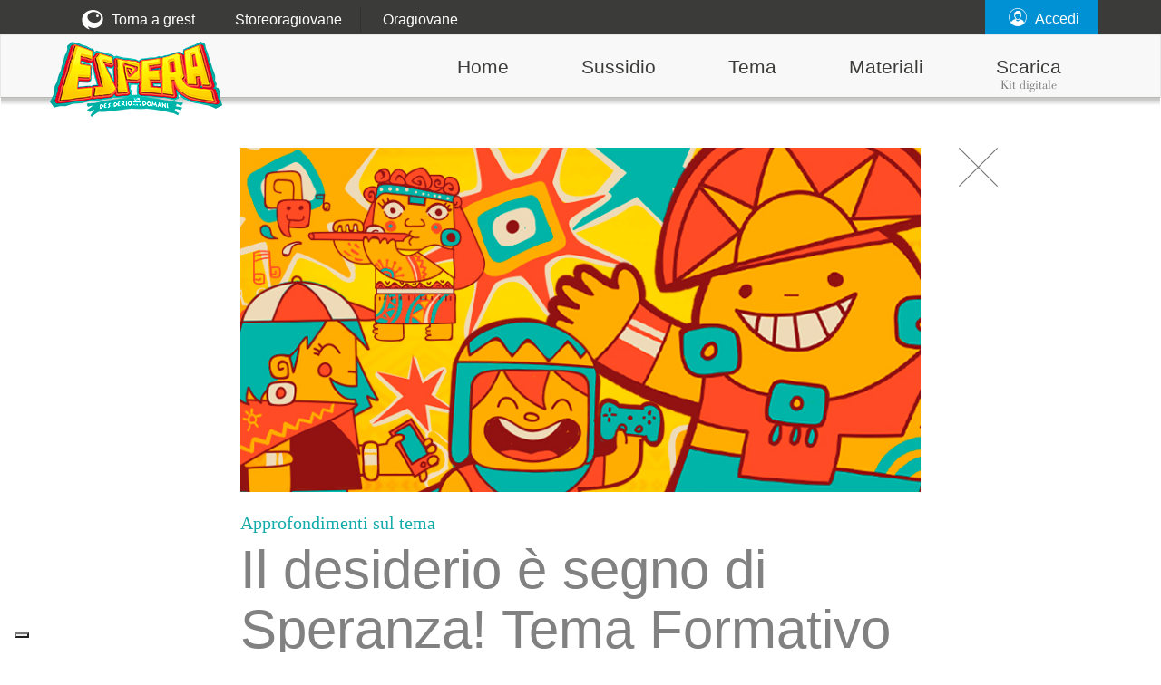

--- FILE ---
content_type: text/html; charset=UTF-8
request_url: https://espera.oragiovane.it/tema-grest-2017/approfondimenti-sul-tema/approfondimento-tema/
body_size: 13220
content:
<!DOCTYPE html>
<html lang="it-IT">
  <head>
    <title>Il desiderio è segno di Speranza! Tema Formativo 2017 - Espera - Un desiderio per il Domani</title>
    <meta charset="UTF-8" />
    <meta http-equiv="X-UA-Compatible" content="IE=edge">
    <link href="https://oragiovane.it/favicon.ico" rel="shortcut icon">
    <meta name="viewport" content="width=device-width, initial-scale=1.0">
    <link rel="pingback" href="https://espera.oragiovane.it/xmlrpc.php" />

    <meta name='robots' content='index, follow, max-image-preview:large, max-snippet:-1, max-video-preview:-1' />

	<!-- This site is optimized with the Yoast SEO plugin v23.5 - https://yoast.com/wordpress/plugins/seo/ -->
	<title>Il desiderio è segno di Speranza! Tema Formativo 2017 - Espera - Un desiderio per il Domani</title>
	<link rel="canonical" href="https://espera.oragiovane.it/tema-grest-2017/approfondimenti-sul-tema/approfondimento-tema/" />
	<meta property="og:locale" content="it_IT" />
	<meta property="og:type" content="article" />
	<meta property="og:title" content="Il desiderio è segno di Speranza! Tema Formativo 2017 - Espera - Un desiderio per il Domani" />
	<meta property="og:description" content="È segno della dignità di ogni creatura, potenzialità immensa da accogliere e da educare, rivelatore della &#8220;Speranza&#8221; umana e cristiana e tensione costruttiva verso il futuro. Il Tema Formativo del Sussidio per Estate Ragazzi e Grest 2017 è centrato sulle parole DESIDERIO e SPERANZA. Si tratta di due termini che esprimono in realtà un’unica dimensione [&hellip;]" />
	<meta property="og:url" content="https://espera.oragiovane.it/tema-grest-2017/approfondimenti-sul-tema/approfondimento-tema/" />
	<meta property="og:site_name" content="Espera - Un desiderio per il Domani" />
	<meta property="article:published_time" content="2017-03-23T22:33:19+00:00" />
	<meta property="article:modified_time" content="2017-03-30T11:39:13+00:00" />
	<meta property="og:image" content="https://espera.oragiovane.it/wp-content/uploads/2017/03/sussidio_estivo_grest_animatori_2017_oratorio.jpg" />
	<meta property="og:image:width" content="800" />
	<meta property="og:image:height" content="412" />
	<meta property="og:image:type" content="image/jpeg" />
	<meta name="author" content="admin" />
	<meta name="twitter:card" content="summary_large_image" />
	<script type="application/ld+json" class="yoast-schema-graph">{"@context":"https://schema.org","@graph":[{"@type":"WebPage","@id":"https://espera.oragiovane.it/tema-grest-2017/approfondimenti-sul-tema/approfondimento-tema/","url":"https://espera.oragiovane.it/tema-grest-2017/approfondimenti-sul-tema/approfondimento-tema/","name":"Il desiderio è segno di Speranza! Tema Formativo 2017 - Espera - Un desiderio per il Domani","isPartOf":{"@id":"https://espera.oragiovane.it/#website"},"primaryImageOfPage":{"@id":"https://espera.oragiovane.it/tema-grest-2017/approfondimenti-sul-tema/approfondimento-tema/#primaryimage"},"image":{"@id":"https://espera.oragiovane.it/tema-grest-2017/approfondimenti-sul-tema/approfondimento-tema/#primaryimage"},"thumbnailUrl":"https://espera.oragiovane.it/wp-content/uploads/2017/03/sussidio_estivo_grest_animatori_2017_oratorio.jpg","datePublished":"2017-03-23T22:33:19+00:00","dateModified":"2017-03-30T11:39:13+00:00","author":{"@id":"https://espera.oragiovane.it/#/schema/person/103edae3302a5abc9745d885b6468b31"},"breadcrumb":{"@id":"https://espera.oragiovane.it/tema-grest-2017/approfondimenti-sul-tema/approfondimento-tema/#breadcrumb"},"inLanguage":"it-IT","potentialAction":[{"@type":"ReadAction","target":["https://espera.oragiovane.it/tema-grest-2017/approfondimenti-sul-tema/approfondimento-tema/"]}]},{"@type":"ImageObject","inLanguage":"it-IT","@id":"https://espera.oragiovane.it/tema-grest-2017/approfondimenti-sul-tema/approfondimento-tema/#primaryimage","url":"https://espera.oragiovane.it/wp-content/uploads/2017/03/sussidio_estivo_grest_animatori_2017_oratorio.jpg","contentUrl":"https://espera.oragiovane.it/wp-content/uploads/2017/03/sussidio_estivo_grest_animatori_2017_oratorio.jpg","width":800,"height":412},{"@type":"BreadcrumbList","@id":"https://espera.oragiovane.it/tema-grest-2017/approfondimenti-sul-tema/approfondimento-tema/#breadcrumb","itemListElement":[{"@type":"ListItem","position":1,"name":"Home","item":"https://espera.oragiovane.it/"},{"@type":"ListItem","position":2,"name":"Articoli","item":"https://espera.oragiovane.it/articoli/"},{"@type":"ListItem","position":3,"name":"Il desiderio è segno di Speranza! Tema Formativo 2017"}]},{"@type":"WebSite","@id":"https://espera.oragiovane.it/#website","url":"https://espera.oragiovane.it/","name":"Espera - Un desiderio per il Domani","description":"Sussidio Estivo per Estate Ragazzi Grest Oratorio","potentialAction":[{"@type":"SearchAction","target":{"@type":"EntryPoint","urlTemplate":"https://espera.oragiovane.it/?s={search_term_string}"},"query-input":{"@type":"PropertyValueSpecification","valueRequired":true,"valueName":"search_term_string"}}],"inLanguage":"it-IT"},{"@type":"Person","@id":"https://espera.oragiovane.it/#/schema/person/103edae3302a5abc9745d885b6468b31","name":"admin","image":{"@type":"ImageObject","inLanguage":"it-IT","@id":"https://espera.oragiovane.it/#/schema/person/image/","url":"https://secure.gravatar.com/avatar/718d08daa62cc3c78c1866ab4a000776?s=96&d=mm&r=g","contentUrl":"https://secure.gravatar.com/avatar/718d08daa62cc3c78c1866ab4a000776?s=96&d=mm&r=g","caption":"admin"},"url":"https://espera.oragiovane.it/author/admin/"}]}</script>
	<!-- / Yoast SEO plugin. -->


<link rel='dns-prefetch' href='//ajax.googleapis.com' />
<link rel='dns-prefetch' href='//cdn.iubenda.com' />
<link rel='dns-prefetch' href='//use.fontawesome.com' />
<link rel="alternate" type="application/rss+xml" title="Espera - Un desiderio per il Domani &raquo; Feed" href="https://espera.oragiovane.it/feed/" />
<link rel="alternate" type="application/rss+xml" title="Espera - Un desiderio per il Domani &raquo; Feed dei commenti" href="https://espera.oragiovane.it/comments/feed/" />
<link rel="alternate" type="application/rss+xml" title="Espera - Un desiderio per il Domani &raquo; Il desiderio è segno di Speranza! Tema Formativo 2017 Feed dei commenti" href="https://espera.oragiovane.it/tema-grest-2017/approfondimenti-sul-tema/approfondimento-tema/feed/" />
<link rel='stylesheet' id='bootstrap-style-css' href='https://espera.oragiovane.it/wp-content/themes/grest-theme/css/bootstrap.min.css?ver=6.4.1' type='text/css' media='all' />
<link rel='stylesheet' id='ruina-font-css' href='https://espera.oragiovane.it/wp-content/themes/grest-theme/css/fonts/ruina.css?ver=6.4.1' type='text/css' media='all' />
<link rel='stylesheet' id='custom-style-css' href='https://espera.oragiovane.it/wp-content/themes/grest-theme/css/grest-style.css?ver=6.4.1' type='text/css' media='all' />
<link rel='stylesheet' id='custom-post-css' href='https://espera.oragiovane.it/wp-content/themes/grest-theme/css/posts.css?ver=6.4.1' type='text/css' media='all' />
<link rel='stylesheet' id='custom-kit-css' href='https://espera.oragiovane.it/wp-content/themes/grest-theme/css/kit-digitale.css?ver=6.4.1' type='text/css' media='all' />
<link rel='stylesheet' id='feedback-css' href='https://espera.oragiovane.it/wp-content/themes/grest-theme/css/feedback.css?ver=6.4.1' type='text/css' media='all' />
<link rel='stylesheet' id='swiper-style-css' href='https://espera.oragiovane.it/wp-content/themes/grest-theme/css/lib/swiper.min.css?ver=6.4.1' type='text/css' media='all' />
<link rel='stylesheet' id='light-slider-style-css' href='https://espera.oragiovane.it/wp-content/themes/grest-theme/css/lib/lightslider.min.css?ver=6.4.1' type='text/css' media='all' />
<link rel='stylesheet' id='resposive-style-css' href='https://espera.oragiovane.it/wp-content/themes/grest-theme/css/responsive.css?ver=6.4.1' type='text/css' media='all' />
<link rel='stylesheet' id='main-style-css' href='https://espera.oragiovane.it/wp-content/themes/grest-theme/style.css?ver=6.4.1' type='text/css' media='all' />
<link rel='stylesheet' id='wp-block-library-css' href='https://espera.oragiovane.it/wp-includes/css/dist/block-library/style.min.css?ver=6.4.1' type='text/css' media='all' />
<style id='classic-theme-styles-inline-css' type='text/css'>
/*! This file is auto-generated */
.wp-block-button__link{color:#fff;background-color:#32373c;border-radius:9999px;box-shadow:none;text-decoration:none;padding:calc(.667em + 2px) calc(1.333em + 2px);font-size:1.125em}.wp-block-file__button{background:#32373c;color:#fff;text-decoration:none}
</style>
<style id='global-styles-inline-css' type='text/css'>
body{--wp--preset--color--black: #000000;--wp--preset--color--cyan-bluish-gray: #abb8c3;--wp--preset--color--white: #ffffff;--wp--preset--color--pale-pink: #f78da7;--wp--preset--color--vivid-red: #cf2e2e;--wp--preset--color--luminous-vivid-orange: #ff6900;--wp--preset--color--luminous-vivid-amber: #fcb900;--wp--preset--color--light-green-cyan: #7bdcb5;--wp--preset--color--vivid-green-cyan: #00d084;--wp--preset--color--pale-cyan-blue: #8ed1fc;--wp--preset--color--vivid-cyan-blue: #0693e3;--wp--preset--color--vivid-purple: #9b51e0;--wp--preset--gradient--vivid-cyan-blue-to-vivid-purple: linear-gradient(135deg,rgba(6,147,227,1) 0%,rgb(155,81,224) 100%);--wp--preset--gradient--light-green-cyan-to-vivid-green-cyan: linear-gradient(135deg,rgb(122,220,180) 0%,rgb(0,208,130) 100%);--wp--preset--gradient--luminous-vivid-amber-to-luminous-vivid-orange: linear-gradient(135deg,rgba(252,185,0,1) 0%,rgba(255,105,0,1) 100%);--wp--preset--gradient--luminous-vivid-orange-to-vivid-red: linear-gradient(135deg,rgba(255,105,0,1) 0%,rgb(207,46,46) 100%);--wp--preset--gradient--very-light-gray-to-cyan-bluish-gray: linear-gradient(135deg,rgb(238,238,238) 0%,rgb(169,184,195) 100%);--wp--preset--gradient--cool-to-warm-spectrum: linear-gradient(135deg,rgb(74,234,220) 0%,rgb(151,120,209) 20%,rgb(207,42,186) 40%,rgb(238,44,130) 60%,rgb(251,105,98) 80%,rgb(254,248,76) 100%);--wp--preset--gradient--blush-light-purple: linear-gradient(135deg,rgb(255,206,236) 0%,rgb(152,150,240) 100%);--wp--preset--gradient--blush-bordeaux: linear-gradient(135deg,rgb(254,205,165) 0%,rgb(254,45,45) 50%,rgb(107,0,62) 100%);--wp--preset--gradient--luminous-dusk: linear-gradient(135deg,rgb(255,203,112) 0%,rgb(199,81,192) 50%,rgb(65,88,208) 100%);--wp--preset--gradient--pale-ocean: linear-gradient(135deg,rgb(255,245,203) 0%,rgb(182,227,212) 50%,rgb(51,167,181) 100%);--wp--preset--gradient--electric-grass: linear-gradient(135deg,rgb(202,248,128) 0%,rgb(113,206,126) 100%);--wp--preset--gradient--midnight: linear-gradient(135deg,rgb(2,3,129) 0%,rgb(40,116,252) 100%);--wp--preset--font-size--small: 13px;--wp--preset--font-size--medium: 20px;--wp--preset--font-size--large: 36px;--wp--preset--font-size--x-large: 42px;--wp--preset--spacing--20: 0.44rem;--wp--preset--spacing--30: 0.67rem;--wp--preset--spacing--40: 1rem;--wp--preset--spacing--50: 1.5rem;--wp--preset--spacing--60: 2.25rem;--wp--preset--spacing--70: 3.38rem;--wp--preset--spacing--80: 5.06rem;--wp--preset--shadow--natural: 6px 6px 9px rgba(0, 0, 0, 0.2);--wp--preset--shadow--deep: 12px 12px 50px rgba(0, 0, 0, 0.4);--wp--preset--shadow--sharp: 6px 6px 0px rgba(0, 0, 0, 0.2);--wp--preset--shadow--outlined: 6px 6px 0px -3px rgba(255, 255, 255, 1), 6px 6px rgba(0, 0, 0, 1);--wp--preset--shadow--crisp: 6px 6px 0px rgba(0, 0, 0, 1);}:where(.is-layout-flex){gap: 0.5em;}:where(.is-layout-grid){gap: 0.5em;}body .is-layout-flow > .alignleft{float: left;margin-inline-start: 0;margin-inline-end: 2em;}body .is-layout-flow > .alignright{float: right;margin-inline-start: 2em;margin-inline-end: 0;}body .is-layout-flow > .aligncenter{margin-left: auto !important;margin-right: auto !important;}body .is-layout-constrained > .alignleft{float: left;margin-inline-start: 0;margin-inline-end: 2em;}body .is-layout-constrained > .alignright{float: right;margin-inline-start: 2em;margin-inline-end: 0;}body .is-layout-constrained > .aligncenter{margin-left: auto !important;margin-right: auto !important;}body .is-layout-constrained > :where(:not(.alignleft):not(.alignright):not(.alignfull)){max-width: var(--wp--style--global--content-size);margin-left: auto !important;margin-right: auto !important;}body .is-layout-constrained > .alignwide{max-width: var(--wp--style--global--wide-size);}body .is-layout-flex{display: flex;}body .is-layout-flex{flex-wrap: wrap;align-items: center;}body .is-layout-flex > *{margin: 0;}body .is-layout-grid{display: grid;}body .is-layout-grid > *{margin: 0;}:where(.wp-block-columns.is-layout-flex){gap: 2em;}:where(.wp-block-columns.is-layout-grid){gap: 2em;}:where(.wp-block-post-template.is-layout-flex){gap: 1.25em;}:where(.wp-block-post-template.is-layout-grid){gap: 1.25em;}.has-black-color{color: var(--wp--preset--color--black) !important;}.has-cyan-bluish-gray-color{color: var(--wp--preset--color--cyan-bluish-gray) !important;}.has-white-color{color: var(--wp--preset--color--white) !important;}.has-pale-pink-color{color: var(--wp--preset--color--pale-pink) !important;}.has-vivid-red-color{color: var(--wp--preset--color--vivid-red) !important;}.has-luminous-vivid-orange-color{color: var(--wp--preset--color--luminous-vivid-orange) !important;}.has-luminous-vivid-amber-color{color: var(--wp--preset--color--luminous-vivid-amber) !important;}.has-light-green-cyan-color{color: var(--wp--preset--color--light-green-cyan) !important;}.has-vivid-green-cyan-color{color: var(--wp--preset--color--vivid-green-cyan) !important;}.has-pale-cyan-blue-color{color: var(--wp--preset--color--pale-cyan-blue) !important;}.has-vivid-cyan-blue-color{color: var(--wp--preset--color--vivid-cyan-blue) !important;}.has-vivid-purple-color{color: var(--wp--preset--color--vivid-purple) !important;}.has-black-background-color{background-color: var(--wp--preset--color--black) !important;}.has-cyan-bluish-gray-background-color{background-color: var(--wp--preset--color--cyan-bluish-gray) !important;}.has-white-background-color{background-color: var(--wp--preset--color--white) !important;}.has-pale-pink-background-color{background-color: var(--wp--preset--color--pale-pink) !important;}.has-vivid-red-background-color{background-color: var(--wp--preset--color--vivid-red) !important;}.has-luminous-vivid-orange-background-color{background-color: var(--wp--preset--color--luminous-vivid-orange) !important;}.has-luminous-vivid-amber-background-color{background-color: var(--wp--preset--color--luminous-vivid-amber) !important;}.has-light-green-cyan-background-color{background-color: var(--wp--preset--color--light-green-cyan) !important;}.has-vivid-green-cyan-background-color{background-color: var(--wp--preset--color--vivid-green-cyan) !important;}.has-pale-cyan-blue-background-color{background-color: var(--wp--preset--color--pale-cyan-blue) !important;}.has-vivid-cyan-blue-background-color{background-color: var(--wp--preset--color--vivid-cyan-blue) !important;}.has-vivid-purple-background-color{background-color: var(--wp--preset--color--vivid-purple) !important;}.has-black-border-color{border-color: var(--wp--preset--color--black) !important;}.has-cyan-bluish-gray-border-color{border-color: var(--wp--preset--color--cyan-bluish-gray) !important;}.has-white-border-color{border-color: var(--wp--preset--color--white) !important;}.has-pale-pink-border-color{border-color: var(--wp--preset--color--pale-pink) !important;}.has-vivid-red-border-color{border-color: var(--wp--preset--color--vivid-red) !important;}.has-luminous-vivid-orange-border-color{border-color: var(--wp--preset--color--luminous-vivid-orange) !important;}.has-luminous-vivid-amber-border-color{border-color: var(--wp--preset--color--luminous-vivid-amber) !important;}.has-light-green-cyan-border-color{border-color: var(--wp--preset--color--light-green-cyan) !important;}.has-vivid-green-cyan-border-color{border-color: var(--wp--preset--color--vivid-green-cyan) !important;}.has-pale-cyan-blue-border-color{border-color: var(--wp--preset--color--pale-cyan-blue) !important;}.has-vivid-cyan-blue-border-color{border-color: var(--wp--preset--color--vivid-cyan-blue) !important;}.has-vivid-purple-border-color{border-color: var(--wp--preset--color--vivid-purple) !important;}.has-vivid-cyan-blue-to-vivid-purple-gradient-background{background: var(--wp--preset--gradient--vivid-cyan-blue-to-vivid-purple) !important;}.has-light-green-cyan-to-vivid-green-cyan-gradient-background{background: var(--wp--preset--gradient--light-green-cyan-to-vivid-green-cyan) !important;}.has-luminous-vivid-amber-to-luminous-vivid-orange-gradient-background{background: var(--wp--preset--gradient--luminous-vivid-amber-to-luminous-vivid-orange) !important;}.has-luminous-vivid-orange-to-vivid-red-gradient-background{background: var(--wp--preset--gradient--luminous-vivid-orange-to-vivid-red) !important;}.has-very-light-gray-to-cyan-bluish-gray-gradient-background{background: var(--wp--preset--gradient--very-light-gray-to-cyan-bluish-gray) !important;}.has-cool-to-warm-spectrum-gradient-background{background: var(--wp--preset--gradient--cool-to-warm-spectrum) !important;}.has-blush-light-purple-gradient-background{background: var(--wp--preset--gradient--blush-light-purple) !important;}.has-blush-bordeaux-gradient-background{background: var(--wp--preset--gradient--blush-bordeaux) !important;}.has-luminous-dusk-gradient-background{background: var(--wp--preset--gradient--luminous-dusk) !important;}.has-pale-ocean-gradient-background{background: var(--wp--preset--gradient--pale-ocean) !important;}.has-electric-grass-gradient-background{background: var(--wp--preset--gradient--electric-grass) !important;}.has-midnight-gradient-background{background: var(--wp--preset--gradient--midnight) !important;}.has-small-font-size{font-size: var(--wp--preset--font-size--small) !important;}.has-medium-font-size{font-size: var(--wp--preset--font-size--medium) !important;}.has-large-font-size{font-size: var(--wp--preset--font-size--large) !important;}.has-x-large-font-size{font-size: var(--wp--preset--font-size--x-large) !important;}
.wp-block-navigation a:where(:not(.wp-element-button)){color: inherit;}
:where(.wp-block-post-template.is-layout-flex){gap: 1.25em;}:where(.wp-block-post-template.is-layout-grid){gap: 1.25em;}
:where(.wp-block-columns.is-layout-flex){gap: 2em;}:where(.wp-block-columns.is-layout-grid){gap: 2em;}
.wp-block-pullquote{font-size: 1.5em;line-height: 1.6;}
</style>
<link rel='stylesheet' id='font-awesome-official-css' href='https://use.fontawesome.com/releases/v6.3.0/css/all.css' type='text/css' media='all' integrity="sha384-nYX0jQk7JxCp1jdj3j2QdJbEJaTvTlhexnpMjwIkYQLdk9ZE3/g8CBw87XP2N0pR" crossorigin="anonymous" />
<link rel='stylesheet' id='font-awesome-official-v4shim-css' href='https://use.fontawesome.com/releases/v6.3.0/css/v4-shims.css' type='text/css' media='all' integrity="sha384-SQz6YOYE9rzJdPMcxCxNEmEuaYeT0ayZY/ZxArYWtTnvBwcfHI6rCwtgsOonZ+08" crossorigin="anonymous" />
<script type="text/javascript" src="//ajax.googleapis.com/ajax/libs/jquery/1.12.4/jquery.min.js?ver=1.12.4" id="jquery-js"></script>

<script  type="text/javascript" class=" _iub_cs_skip" type="text/javascript" id="iubenda-head-inline-scripts-0">
/* <![CDATA[ */

var _iub = _iub || [];
_iub.csConfiguration = {"consentOnContinuedBrowsing":false,"floatingPreferencesButtonDisplay":"bottom-left","invalidateConsentWithoutLog":true,"perPurposeConsent":true,"siteId":2593552,"whitelabel":false,"cookiePolicyId":45462098,"lang":"it", "banner":{ "acceptButtonDisplay":true,"closeButtonRejects":true,"customizeButtonDisplay":true,"explicitWithdrawal":true,"listPurposes":true,"position":"bottom","rejectButtonDisplay":true }};
/* ]]> */
</script>
<script  type="text/javascript" charset="UTF-8" async="" class=" _iub_cs_skip" type="text/javascript" src="//cdn.iubenda.com/cs/iubenda_cs.js?ver=3.12.4" id="iubenda-head-scripts-0-js"></script>
<script type="text/javascript" src="https://espera.oragiovane.it/wp-content/themes/grest-theme/js/lib/lightslider.min.js?ver=6.4.1" id="light-slider-script-js"></script>
<link rel="https://api.w.org/" href="https://espera.oragiovane.it/wp-json/" /><link rel="alternate" type="application/json" href="https://espera.oragiovane.it/wp-json/wp/v2/posts/152" /><link rel="EditURI" type="application/rsd+xml" title="RSD" href="https://espera.oragiovane.it/xmlrpc.php?rsd" />
<meta name="generator" content="WordPress 6.4.1" />
<link rel='shortlink' href='https://espera.oragiovane.it/?p=152' />
<link rel="alternate" type="application/json+oembed" href="https://espera.oragiovane.it/wp-json/oembed/1.0/embed?url=https%3A%2F%2Fespera.oragiovane.it%2Ftema-grest-2017%2Fapprofondimenti-sul-tema%2Fapprofondimento-tema%2F" />
<link rel="alternate" type="text/xml+oembed" href="https://espera.oragiovane.it/wp-json/oembed/1.0/embed?url=https%3A%2F%2Fespera.oragiovane.it%2Ftema-grest-2017%2Fapprofondimenti-sul-tema%2Fapprofondimento-tema%2F&#038;format=xml" />
<script type="text/javascript">
(function(url){
	if(/(?:Chrome\/26\.0\.1410\.63 Safari\/537\.31|WordfenceTestMonBot)/.test(navigator.userAgent)){ return; }
	var addEvent = function(evt, handler) {
		if (window.addEventListener) {
			document.addEventListener(evt, handler, false);
		} else if (window.attachEvent) {
			document.attachEvent('on' + evt, handler);
		}
	};
	var removeEvent = function(evt, handler) {
		if (window.removeEventListener) {
			document.removeEventListener(evt, handler, false);
		} else if (window.detachEvent) {
			document.detachEvent('on' + evt, handler);
		}
	};
	var evts = 'contextmenu dblclick drag dragend dragenter dragleave dragover dragstart drop keydown keypress keyup mousedown mousemove mouseout mouseover mouseup mousewheel scroll'.split(' ');
	var logHuman = function() {
		if (window.wfLogHumanRan) { return; }
		window.wfLogHumanRan = true;
		var wfscr = document.createElement('script');
		wfscr.type = 'text/javascript';
		wfscr.async = true;
		wfscr.src = url + '&r=' + Math.random();
		(document.getElementsByTagName('head')[0]||document.getElementsByTagName('body')[0]).appendChild(wfscr);
		for (var i = 0; i < evts.length; i++) {
			removeEvent(evts[i], logHuman);
		}
	};
	for (var i = 0; i < evts.length; i++) {
		addEvent(evts[i], logHuman);
	}
})('//espera.oragiovane.it/?wordfence_lh=1&hid=986DB3A6EAE73919A60AA42A5DF6EAB5');
</script><style type="text/css">.recentcomments a{display:inline !important;padding:0 !important;margin:0 !important;}</style>    <!-- Google Tag Manager -->
    <script>(function(w,d,s,l,i){w[l]=w[l]||[];w[l].push({'gtm.start':
    new Date().getTime(),event:'gtm.js'});var f=d.getElementsByTagName(s)[0],
    j=d.createElement(s),dl=l!='dataLayer'?'&l='+l:'';j.async=true;j.src=
    'https://www.googletagmanager.com/gtm.js?id='+i+dl;f.parentNode.insertBefore(j,f);
    })(window,document,'script','dataLayer','GTM-MXMVH8G');</script>
    <!-- End Google Tag Manager -->
	</head>

  <body class="post-template-default single single-post postid-152 single-format-standard">

    <!-- Google Tag Manager (noscript) -->
<noscript><iframe src="https://www.googletagmanager.com/ns.html?id=GTM-MXMVH8G"
height="0" width="0" style="display:none;visibility:hidden"></iframe></noscript>
<!-- End Google Tag Manager (noscript) -->

  <div id="fb-root"></div>
  <script>(function(d, s, id) {
      var js, fjs = d.getElementsByTagName(s)[0];
      if (d.getElementById(id)) return;
      js = d.createElement(s); js.id = id;
      js.src = "//connect.facebook.net/it_IT/sdk.js#xfbml=1&version=v2.8&appId=1436774473209052";
      fjs.parentNode.insertBefore(js, fjs);
    }(document, 'script', 'facebook-jssdk'));</script>

  <style type="text/css">
    #reprint_alert {
        background-color: #00FF88;
        line-height: 51px;
    }

    #close_reprint_alert {
        background-image: url("http://storeoragiovane.it/themes/default-bootstrap/img/close.png");
        width: 33px;
        height: 33px;
        float: left;
        position: relative;
        top: 10px;
        margin-right: 40px;
    }

    #reprint_alert_short {
        height: 42px;
        width: 39px;
        float: left;
        position: relative;
        top: 5px;
        margin-left: 10px;
    }

    #reprint_alert p {
        font-family: helvetica;
        font-weight: bold;
        color: #3c3c3b;
        float: left;
        margin-left: 20px;
        font-size: 18px;
        padding-bottom: 0;
        margin-bottom: 0;
    }

    #reprint_alert p span {
        font-family: 'HelveticaNeueW01-77BdCn_692722';
        font-size: 25px;
        margin-right: 20px;
    }

    #reprint_alert_button {
        background-color: #fff;
        font-family: helvetica;
        cursor: pointer;
        float: left;
        padding: 0 20px;
        margin-left: 150px;
        border-radius: 10px;
        height: 35px;
        line-height: 35px;
        margin-top: 10px;
    }

    #reprint_alert_button:hover {
        text-decoration: underline;
    }

    @media screen and (max-width: 640px) {
        #reprint_alert_short {
            display: none;
        }

        #reprint_alert span {
            display: block;
            text-align: center;
            line-height: 40px;
        }

        #reprint_alert p {
            line-height: 1em;
            text-align: center;
            font-size: 16px;
        }

        .header-top-bar .login-box i {
            top: 132px;
        }

        #reprint_alert_button {
            margin: 10px 0;
            left: 50%;
            position: relative;
            margin-left: -62px;
            height: 25px;
            line-height: 25px;
        }
    }
</style>

<div class="header-top-bar">
    <div class="container">
        <ul>
            <li class="change-world-link">

                <a href="http://grest.oragiovane.it" data-open="change-world" class="open-overlay-link">
                    <i class="icon-FONT_Espera_1_Logo-Ora"></i>
                    Torna a grest
                </a>
            </li>
            <li>
                <a href="http://www.storeoragiovane.it">
                    Storeoragiovane
                </a>
            </li>
            <li>
                <a href="http://www.oragiovane.it">
                    Oragiovane
                </a>
            </li>
        </ul>
                    <div class="login-box open-overlay" data-open="form-iscr">
                <i class="icon-FONT_Espera_12_Log-In"></i>
                Accedi
            </div>
                
    </div>
</div>
    <nav class="navbar navbar-default" role="navigation">
      <!-- Brand and toggle get grouped for better mobile display -->
      <div class="navbar-header">
        <button type="button" class="navbar-toggle collapsed" data-toggle="collapse" data-target=".navbar-collapse">
          <span class="icon-bar"></span>
          <span class="icon-bar"></span>
          <span class="icon-bar"></span>
        </button>
      </div>


      <!-- Collect the nav links, forms, and other content for toggling -->
      <div class="container logo-container">
                <a href="https://espera.oragiovane.it">
          <div class="main-logo"></div>
        </a>
        
        <div class="collapse navbar-collapse" >
         <ul id="menu-main-menu" class="nav navbar-nav navbar-right"><li id="menu-item-149" class="menu-item menu-item-type-post_type menu-item-object-page menu-item-home menu-item-149"><a href="https://espera.oragiovane.it/">Home</a></li>
<li id="menu-item-4" class="menu-item menu-item-type-taxonomy menu-item-object-category menu-item-4"><a href="https://espera.oragiovane.it/estate-2017/sussidio-estivo-grest-2017/">Sussidio</a></li>
<li id="menu-item-5" class="menu-item menu-item-type-taxonomy menu-item-object-category current-post-ancestor menu-item-5"><a href="https://espera.oragiovane.it/estate-2017/tema-grest-2017/">Tema</a></li>
<li id="menu-item-7" class="menu-item menu-item-type-post_type menu-item-object-page menu-item-7"><a href="https://espera.oragiovane.it/materiali-grest-estate-2017/">Materiali</a></li>
<li id="menu-item-617" class="digital-kit desktop menu-item menu-item-type-post_type menu-item-object-page menu-item-617"><a href="https://espera.oragiovane.it/kit-digitale/strumenti/">Scarica<span>Kit digitale</span></a></li>
<li id="menu-item-692" class="mobile menu-item menu-item-type-post_type menu-item-object-page menu-item-692"><a href="https://espera.oragiovane.it/kit-digitale/">Kit Digitale</a></li>
</ul>        </div><!-- /.navbar-collapse -->
      </div>
    </nav>

    <div id="main-container">    <div class="container" id="single-post-content">
        <div class="row">

            <div class="col-xs-12 col-sm-8 col-sm-offset-2">
                                                            <div id="post-152" class="single-post-archive post-152 post type-post status-publish format-standard has-post-thumbnail hentry category-approfondimenti-sul-tema" >

                            <div class="post-image" style="background-image: url('https://espera.oragiovane.it/wp-content/uploads/2017/03/sussidio_estivo_grest_animatori_2017_oratorio.jpg')"></div>
                            <div class="post-header">
                                <div class="category-name">
                                    Approfondimenti sul tema                                </div>
                                <h2>Il desiderio è segno di Speranza! Tema Formativo 2017</h2>                                <div class="social-bar">
                                    <span>Condividi:</span>
                                    <a href="https://www.facebook.com/sharer/sharer.php?u=https://espera.oragiovane.it/tema-grest-2017/approfondimenti-sul-tema/approfondimento-tema/"target="_blank">
                                        <span class="ball facebook">
                                            <i class="icon icon-FONT_Espera_6_Facebook"> </i>
                                        </span>
                                        </a>
                                    <a href="https://pinterest.com/pin/create/button/?url=&media=https://espera.oragiovane.it/wp-content/uploads/2017/03/sussidio_estivo_grest_animatori_2017_oratorio.jpg&description=Il desiderio è segno di Speranza! Tema Formativo 2017" target="_blank">
                                        <span class="ball pinterest">
                                            <i class="icon fa fa-pinterest-p" aria-hidden="true"></i>
                                        </span>
                                    </a>
                                    <a href="https://twitter.com/home?status=Il desiderio è segno di Speranza! Tema Formativo 2017 https://espera.oragiovane.it/tema-grest-2017/approfondimenti-sul-tema/approfondimento-tema/ @oragiovane" target="_blank">
                                        <span class="ball twitter">
                                            <i class=" icon fa fa-twitter" aria-hidden="true"></i>
                                        </span>
                                    </a>
                                </div>
                            </div>
                            <div class="post-content">
                                <p>
                                <h2>È segno della dignità di ogni creatura, potenzialità immensa da accogliere e da educare, rivelatore della "Speranza" umana e cristiana e tensione costruttiva verso il futuro.</h2>
<p>Il Tema Formativo del Sussidio per Estate Ragazzi e Grest 2017 è centrato sulle parole <strong>DESIDERIO e SPERANZA</strong>.</p>
<p>Si tratta di due termini che esprimono in realtà un’unica dimensione dell’uomo, due vocaboli che consentono di focalizzare alcuni fondamentali “<strong>bisogni educativi</strong>”. Infatti, oggi più che mai, sembra urgente:</p>
<ul>
<li><strong>accompagnare</strong> i più giovani animatori, ma anche tutti i nostri bambini e ragazzi che frequentano i nostri oratori a riscoprire e “gustare” lo stare con se stessi, il tempo dell’attesa, il silenzio (<em>educare all’interiorità</em>);</li>
<li><strong>favorire</strong> la capacità di distinguere e assaporare i grandi sogni (<em>progettualità</em>), oltre le frasi fatte (<em>senso critico</em>), nell’attenzione ai sentimenti “profondi” (educazione affettiva);</li>
<li><strong>creare</strong> alcune condizioni che consentano la nascita e lo sviluppo di amicizie vere e di relazioni profonde, attorno alla condivisione di desideri autentici: la speranza è sempre legata ad una comunione (G. Marcel);</li>
<li><strong>educare</strong> alla responsabilità per dare corpo a desideri e speranze;</li>
<li>da un punto di vista cristiano, desiderio e speranza rimandano anche all’esperienza della preghiera, dell’ascolto e dell’attesa di Dio.</li>
</ul>
<h4 style="text-align: center;"><em>«Grandi cose ha fatto per me l’Onnipotente» (Lc 1,49)</em></h4>
<p>Il nostro percorso formativo del <a href="https://storeoragiovane.it/29-sussidi-estivi-grest-oratorio-estivo-estate-ragazzi">Sussidio Estate Ragazzi Grest 2017</a> può iniziare proprio da P<strong>apa Francesco</strong> che, con il tema della prossima giornata mondiale della gioventù, chiede di riflettere sul significato profondo dello<strong> stare in comunione con Dio</strong> e invita a vivere la preghiera come un momento intenso e personale. Solo nel silenzio si possono riconoscere i doni e i talenti di cui ciascuno è dotato. Nel tempo della preghiera è possibile prendere coscienza e ringraziare per le grandi cose che stanno nel cuore di ciascuno. In questo spazio si possono riconoscere e “pesare” sentimenti e pensieri che accompagnano il cammino di crescita di ognuno.</p>
<h2>Il desiderio è un sentimento che caratterizza l’essere umano in modo unico.</h2>
<p>È un’esperienza interiore originale, unica, personale. Ogni uomo sa cos’è: tutti sanno cosa significa sognare e attendere la realizzazione di un desiderio.</p>
<p>Il desiderio va distinto dal bisogno. Se quest’ultimo richiama di più le cose da conseguire, necessarie alla vita, <strong>il desiderio suggerisce, invece, qualcosa di più grande</strong>: in fondo, esso ha sempre a che fare con le persone e con la loro libertà (la propria innanzitutto!), con il rispetto del loro “tempo”, quindi con l’attesa reciproca, con la pazienza che è sempre anche un “portare” ciascuno i pesi degli altri.</p>
<p>Il desiderio umano, si potrebbe dire, ha una struttura relazionale. “Non esiste desiderio senza l’Altro, perché il desiderio non può bastare a se stesso”. “Il desiderio umano si soddisfa nell’essere desiderato da un altro desiderio. La vita umana infatti si umanizza quando il nostro desiderio viene ascoltato dagli altri; è la risposta dell’altro (la sua <strong>responsabilità</strong>) che traduce i bisogni e desideri in <strong>domanda d’amore</strong> <em>(M. Recalcati</em>).</p>
<p>Per di più l’esperienza del desiderio appare sempre come… incompleta. Cioè, anche se si raggiunge l’oggetto del desiderio, si rimane sempre un po’ insoddisfatti e con un desiderio ulteriore, più grande.</p>
<p>E questo, a ben pensarci, è segno di… un mistero, della straordinaria profondità del cuore umano (il proprio e quello degli altri), di una “vocazione” che è un invito ad andare sempre “oltre”, progettando a partire da desideri che non possono essere liquidati come semplici “sogni” o “fantasie”, ma che sono i semi essenziali da lasciare germogliare, da proteggere, da far crescere. I desideri sono progetti di vita, semi di futuro che desideriamo coltivare con tutti i nostri bambini ragazzi e animatori durante la nostra Estate Ragazzi Grest.</p>
<p>In questa prospettiva ottica, come ricorda papa Francesco, si tratta di riconoscere che “il tempo è superiore allo spazio” (Evangelii Gaudium 222-225). Infatti, “dare priorità allo spazio porta a diventar matti per risolvere tutto nel momento presente, per tentare di prendere possesso di tutti gli spazi di potere e di autoaffermazione. Significa cristallizzare i processi e pretendere di fermarli”. Al contrario, “dare priorità al tempo significa occuparsi di iniziare processi più che di possedere spazi […]. Si tratta di privilegiare le azioni che generano nuovi dinamismi nella società e coinvolgono altre persone e gruppi che le porteranno avanti”.</p>
<h3>La speranza è un progetto condiviso</h3>
<p>Ma quando ci si accorge che il desiderio è qualcosa che caratterizza tutti sorge anche una consapevolezza nuova: il desiderio è segno della dignità di ogni essere umano cui è dovuto sempre e ovunque rispetto, cura, amore.</p>
<p>Solo da tale consapevolezza può sorgere un’autentica convivenza tra le persone, anzi, una vera comunità umana e la Chiesa stessa.</p>
<p>E allora si può parlare di speranza, cioè del desiderio condiviso e alimentato reciprocamente. “Speranza” è una parola che esprime un impegno che coinvolge più persone e un progetto grande che sa di… bene comune, del “bene” per il mondo intero.</p>
<p>Nella tradizione cristiana la speranza è una delle “virtù teologali”, una delle caratteristiche che segna ogni credente:</p>
<ul>
<li>dopo un itinerario che Oragiovane ha dedicato al tema della fiducia/fede,</li>
<li>dopo un altro anno dedicato alla misericordia/carità,</li>
<li>ora si mette a fuoco il tema del desiderio/speranza, esprimendo così l’intenzione di guardare con ottimismo e determinazione al futuro, pronti a “sperare per tutti” (U. Von Balthasar): la speranza della Chiesa è posta infatti “a servizio di tutta l’umanità” (E. Bianchi).</li>
</ul>
<p>Desiderio e speranza sono, per così dire, facce della stessa medaglia.</p>
<p>Oggi è urgente educare al desiderio, al saper attendere, al coltivare sogni grandi, questa è la massimo che ci ha mosso per la creazione del Sussidio e della Proposta Formativa per la nostra Estate Ragazzi Grest 2017.</p>
<p><em>E la speranza cristiana è, in fondo, un motivo fondamentale per decidere di essere cristiani oggi! Nonostante tanti segni di morte e di egoismo che il mondo sperimenta quotidianamente, ci si può rimboccare le maniche – con i fratelli e in Cristo – con gioia e protagonismo, in modo tutt’altro che ingenuo e superficiale: perché tutti abbiano la vita e l’abbiano in abbondanza</em> (Gv 10,10).</p>
                                </p>
                            </div>

                            <div class="attach-area">
                                                            </div>
                        </div>
                                                </div>
            <div class="col-xs-12 col-sm-1">
                <a href="https://espera.oragiovane.it/estate-2017/tema-grest-2017/approfondimenti-sul-tema/">
                    <div class="close-icon-post"> </div>
                </a>
            </div>
        </div>
    </div>

<div class="related-area">
    <div class="container">
        <div class="align-center related-area-title">
            Ti può piacere anche:
        </div>
        <div class="row">
                    <div class="col-xs-12 col-sm-4">
            <a href=" https://espera.oragiovane.it/tema-grest-2017/approfondimenti-sul-tema/approfondimento-tema/ ">
                <div class="single-post-related">
                    <div class="img-area-related">
                        <div class="image-related" style="background-image: url(' https://espera.oragiovane.it/wp-content/uploads/2017/03/sussidio_estivo_grest_animatori_2017_oratorio.jpg')"></div>
                    </div>
                    <div class="related-text-box">
                        <div class="related-title"> Il desiderio è segno di Speranza! Tema Formativo 2017</div>
                        <div class="related-line"></div>
                        <div class="related-link">
                            <a href=" https://espera.oragiovane.it/tema-grest-2017/approfondimenti-sul-tema/approfondimento-tema/ " class="link">
                                Continua a leggere
                            </a>
                        </div>
                    </div>
                </div>

            </a>
            </div>
                    </div>
        </div>
        </div>
<div class="clearfix"></div>
<div class="module-social">
    <div class="pattern-social-top"></div>
    <div class="pattern-social-bottom"></div>
    <div class="container">
        <div class="row">
            <div class="col-xs-12 col-md-12 align-center">
                <div class="social-title">SEGUICI SU</div>
                <div class="ball-social-container">
                    <a href="https://www.facebook.com/search/top/?q=oragiovane%20onlus" target="_blank">
                        <span class="facebook-ball ball-social">
                            <span class="icon-FONT_Espera_6_Facebook"></span>
                        </span>
                    </a>
                    <a href="https://www.youtube.com/channel/UC_k376M9C8aqNZghAdOXOzg" target="_blank">
                        <span class="google ball-social">
                            <span class="icon-FONT_Espera_7_Youtube"></span>
                        </span>
                    </a>
                </div>
            </div>
        </div>
    </div>
</div><div class="clearfix"></div>
<div class="module-worlds back-blue">
    <div class="container">
        <div class="row">
            <div class="col-xs-12 col-md-12">
                <span class="mondi-title">Collegati agli altri Mondi:</span>
            </div>
            <div class="col-xs-12 col-md-12">
                <ul class="oragiovane-worlds">
                                                <li class="single-mondo">
                                <a href="https://nexus.oragiovane.it/" data-open="change-world" class="open-overlay-link">
                                    <div class="image-box">
                                        <!--<div class="sussidio-cover" style="background-image: url('https://espera.oragiovane.it/wp-content/uploads/2025/03/Nexus_sussidio_grest_estate_k25.jpg')"> </div>-->
                                        <img src="https://espera.oragiovane.it/wp-content/uploads/2025/03/Nexus_sussidio_grest_estate_k25.jpg">
                                    </div>
                                    <div class="sussidio-title">
                                        Nexus - Linkati alla gioia                                    </div>
                                </a>
                            </li>

                                                        <li class="single-mondo">
                                <a href="https://justjungle.oragiovane.it/" data-open="change-world" class="open-overlay-link">
                                    <div class="image-box">
                                        <!--<div class="sussidio-cover" style="background-image: url('https://espera.oragiovane.it/wp-content/uploads/2025/02/justjungle_sussidio_grest_estate_2024.jpg')"> </div>-->
                                        <img src="https://espera.oragiovane.it/wp-content/uploads/2025/02/justjungle_sussidio_grest_estate_2024.jpg">
                                    </div>
                                    <div class="sussidio-title">
                                        JustJungle - Fai la tua scelta                                    </div>
                                </a>
                            </li>

                                                        <li class="single-mondo">
                                <a href="https://rubik.oragiovane.it/" data-open="change-world" class="open-overlay-link">
                                    <div class="image-box">
                                        <!--<div class="sussidio-cover" style="background-image: url('https://espera.oragiovane.it/wp-content/uploads/2024/02/rubik_sussidio_grest_estate_2023.jpg')"> </div>-->
                                        <img src="https://espera.oragiovane.it/wp-content/uploads/2024/02/rubik_sussidio_grest_estate_2023.jpg">
                                    </div>
                                    <div class="sussidio-title">
                                        Rubik - Tutto è Connesso                                    </div>
                                </a>
                            </li>

                                                        <li class="single-mondo">
                                <a href="https://beeheroes.oragiovane.it" data-open="change-world" class="open-overlay-link">
                                    <div class="image-box">
                                        <!--<div class="sussidio-cover" style="background-image: url('https://espera.oragiovane.it/wp-content/uploads/2023/02/beeheroes.jpeg')"> </div>-->
                                        <img src="https://espera.oragiovane.it/wp-content/uploads/2023/02/beeheroes.jpeg">
                                    </div>
                                    <div class="sussidio-title">
                                        BeeHeroes - Fratelli Tutti                                    </div>
                                </a>
                            </li>

                                                        <li class="single-mondo">
                                <a href="https://kairos.oragiovane.it/" data-open="change-world" class="open-overlay-link">
                                    <div class="image-box">
                                        <!--<div class="sussidio-cover" style="background-image: url('https://espera.oragiovane.it/wp-content/uploads/2025/02/kairos-sussidio.jpg')"> </div>-->
                                        <img src="https://espera.oragiovane.it/wp-content/uploads/2025/02/kairos-sussidio.jpg">
                                    </div>
                                    <div class="sussidio-title">
                                        Kairos - Persi nel tempo                                    </div>
                                </a>
                            </li>

                                                        <li class="single-mondo">
                                <a href="https://wunder.oragiovane.it/" data-open="change-world" class="open-overlay-link">
                                    <div class="image-box">
                                        <!--<div class="sussidio-cover" style="background-image: url('https://espera.oragiovane.it/wp-content/uploads/2025/02/wunder-sussidio.jpg')"> </div>-->
                                        <img src="https://espera.oragiovane.it/wp-content/uploads/2025/02/wunder-sussidio.jpg">
                                    </div>
                                    <div class="sussidio-title">
                                        Wunder - Misteri Nordici                                    </div>
                                </a>
                            </li>

                                                        <li class="single-mondo">
                                <a href="https://yubi.oragiovane.it/" data-open="change-world" class="open-overlay-link">
                                    <div class="image-box">
                                        <!--<div class="sussidio-cover" style="background-image: url('https://espera.oragiovane.it/wp-content/uploads/2025/02/yubi-sussidio.jpg')"> </div>-->
                                        <img src="https://espera.oragiovane.it/wp-content/uploads/2025/02/yubi-sussidio.jpg">
                                    </div>
                                    <div class="sussidio-title">
                                        Yubi - I Custodi delle Luci                                    </div>
                                </a>
                            </li>

                                                        <li class="single-mondo">
                                <a href="http://edelon.oragiovane.it/" data-open="change-world" class="open-overlay-link">
                                    <div class="image-box">
                                        <!--<div class="sussidio-cover" style="background-image: url('https://espera.oragiovane.it/wp-content/uploads/2017/03/suddio-estate-edelon-1.jpg')"> </div>-->
                                        <img src="https://espera.oragiovane.it/wp-content/uploads/2017/03/suddio-estate-edelon-1.jpg">
                                    </div>
                                    <div class="sussidio-title">
                                        Edelon e la Porta Straordinaria                                    </div>
                                </a>
                            </li>

                                                        <li class="single-mondo">
                                <a href="http://kaleidos.oragiovane.it/" data-open="change-world" class="open-overlay-link">
                                    <div class="image-box">
                                        <!--<div class="sussidio-cover" style="background-image: url('https://espera.oragiovane.it/wp-content/uploads/2017/03/suddio-estate-kaleidos.jpg')"> </div>-->
                                        <img src="https://espera.oragiovane.it/wp-content/uploads/2017/03/suddio-estate-kaleidos.jpg">
                                    </div>
                                    <div class="sussidio-title">
                                        Kaleidos - Oltremare, ciurma!                                    </div>
                                </a>
                            </li>

                                                        <li class="single-mondo">
                                <a href="http://zawadi.oragiovane.it/" data-open="change-world" class="open-overlay-link">
                                    <div class="image-box">
                                        <!--<div class="sussidio-cover" style="background-image: url('https://espera.oragiovane.it/wp-content/uploads/2017/03/suddio-estate-zawadi.jpg')"> </div>-->
                                        <img src="https://espera.oragiovane.it/wp-content/uploads/2017/03/suddio-estate-zawadi.jpg">
                                    </div>
                                    <div class="sussidio-title">
                                        Zawadi e il Sentiero del Fuoco                                    </div>
                                </a>
                            </li>

                                            </ul>
            </div>
            <div class="controller-world mobile">
                <i class="icon-FONT_Espera_14_Left controllers prev-world"></i>
                <i class="icon-FONT_Espera_15_Right controllers next-world"></i>
            </div>
        </div>
    </div>
</div>
<footer>
    <div class="container menu-footer">
        <div class="row">
            <div class="col-xs-12 col-sm-3">
                <div><div class="menu-title">Oragiovane</div><div class="menu-footer-col-1-container"><ul id="menu-footer-col-1" class="menu"><li id="menu-item-80" class="menu-item menu-item-type-custom menu-item-object-custom menu-item-80"><a href="http://www.oragiovane.it/chi-siamo/51-chi-siamo">Chi Siamo</a></li>
<li id="menu-item-81" class="menu-item menu-item-type-custom menu-item-object-custom menu-item-81"><a href="http://www.oragiovane.it/chi-siamo/54-contatti">Contatti</a></li>
<li id="menu-item-311" class="menu-item menu-item-type-custom menu-item-object-custom menu-item-311"><a href="http://www.oragiovane.it/animazione">Edizioni</a></li>
</ul></div></div>				<div class="menu-footer-col-1-container">
					<ul id="menu-footer-col-1" class="menu">
						<li id="menu-item-201" class="menu-item menu-item-type-custom menu-item-object-custom menu-item-201">
							<a href="https://www.iubenda.com/privacy-policy/45462098" class="iubenda-white no-brand iubenda-noiframe iubenda-embed iubenda-noiframe " title="Privacy Policy ">Privacy Policy</a>
						</li>
						<li id="menu-item-202" class="menu-item menu-item-type-custom menu-item-object-custom menu-item-202">
							<a href="https://www.iubenda.com/privacy-policy/45462098/cookie-policy" class="iubenda-white no-brand iubenda-noiframe iubenda-embed iubenda-noiframe " title="Cookie Policy ">Cookie Policy</a>
						</li>
					</ul>
				</div>
            </div>

            <div class="col-xs-12 col-sm-3">
                <div><div class="menu-title">StoreOragiovane</div><div class="menu-footer-col-2-container"><ul id="menu-footer-col-2" class="menu"><li id="menu-item-313" class="menu-item menu-item-type-custom menu-item-object-custom menu-item-313"><a href="https://storeoragiovane.it/29-sussidi-estivi-grest-oratorio-estivo-estate-ragazzi">Sussidi estate</a></li>
<li id="menu-item-317" class="menu-item menu-item-type-custom menu-item-object-custom menu-item-317"><a href="https://storeoragiovane.it/30-formazione-animatori-sussidi">Formazione Animatori</a></li>
<li id="menu-item-314" class="menu-item menu-item-type-custom menu-item-object-custom menu-item-314"><a href="https://storeoragiovane.it/26-animatori">Abbigliamento Animatori</a></li>
<li id="menu-item-315" class="menu-item menu-item-type-custom menu-item-object-custom menu-item-315"><a href="https://storeoragiovane.it/33-estate-ragazzi-e-grest">Gadget Animatori</a></li>
<li id="menu-item-316" class="menu-item menu-item-type-custom menu-item-object-custom menu-item-316"><a href="https://storeoragiovane.it/14-materiali-animazione-animatori">Materiali per Parrocchie</a></li>
</ul></div></div>            </div>

            <div class="col-xs-12 col-sm-3">
                <div><div class="menu-title">Formazione</div><div class="menu-footer-col-3-container"><ul id="menu-footer-col-3" class="menu"><li id="menu-item-318" class="menu-item menu-item-type-custom menu-item-object-custom menu-item-318"><a href="http://www.oragiovane.it/formazione/formazione-animatori">Formazione Animatori</a></li>
<li id="menu-item-319" class="menu-item menu-item-type-custom menu-item-object-custom menu-item-319"><a href="http://www.oragiovane.it/formazione/animatori-academy">Animatori Academy</a></li>
<li id="menu-item-320" class="menu-item menu-item-type-custom menu-item-object-custom menu-item-320"><a href="http://www.oragiovane.it/formazione/proposte-formative-animatori">Vieni da Noi!</a></li>
<li id="menu-item-321" class="menu-item menu-item-type-custom menu-item-object-custom menu-item-321"><a href="http://www.oragiovane.it/formazione/proposte-formative-animatori-in-loco">Veniamo da Te!</a></li>
</ul></div></div>            </div>

            <div class="col-xs-12 col-sm-3">
                <div><div class="menu-title">Meetingrest</div><div class="menu-footer-col-4-container"><ul id="menu-footer-col-4" class="menu"><li id="menu-item-312" class="menu-item menu-item-type-custom menu-item-object-custom menu-item-312"><a href="http://www.oragiovane.it/meetingrest-formazione-animatori">Meetingrest</a></li>
</ul></div></div>            </div>

        </div>
    </div>
</footer>
<div class="container">
	<!--
    <div class="row">
        <div class="col-xs-12 col-sm-8 copyright align-left">
            Copyright © 2012 <a href="http://oragiovane.it/" target="_blank">Oragiovane</a>. All Rights Reserved.
        </div>
        <div class="col-xs-12 col-sm-4 credits align-right">
            <a href="http://altramarca.net/" target="_blank">Graphic by altramarca.net</a>
        </div>
    </div>
-->
	<ul class="al-footer">
	  <li class="copyright">Copyright © 2012 <a href="http://oragiovane.it/" target="_blank">Oragiovane</a>. All Rights Reserved.</li>
	  <li class="piva">P.IVA 04608510287</li>
	  <li class="address">Via Adria 2/A - 35142 - Padova (Italy)</li>
	  <li class="phone">ph.: 049.09.64.533</li>
	  <li class="credits"><a href="http://altramarca.net/" target="_blank">Graphic by altramarca.net</a></li>
	</ul>
</div>

<div class="go-to-top">
    <i class="icon-FONT_Espera_11_Up"></i>
</div>


<div class="overlay"></div>
<div class="overlay-content" id="change-world">
    <div class="close" data-action="close">
        <i class="icon-FONT_Espera_8_Close"></i>
    </div>
    <div class="modal-title">
        Sei sicuro di voler lasciare il mondo di Espera?
    </div>
    <p>
        <!--Lorem ipsum dolor sit amet adipiscit elit.-->
    </p>
    <div class="button-area">
        <div class="single-btn">
            <span class="close-btn close-overlay" data-action="close">Annulla</span>
        </div>
        <div class="single-btn">
            <a href="http://grest.oragiovane.it" class="btn">Procedi</a>
        </div>
    </div>

</div><div id="form-iscr" class="overlay-content-no-style" >
    <div class="top_login">
        <p>ACCEDI A ORAGIOVANE</p>
        <div class="close_login close-overlay">X</div>
        <div class="clearer"></div>
    </div>
    <div id="login_form">
        <div class="tab_menu mobile">
            <div class="single-tab active" data-id="login" >SEI GIà <br> REGISTRATO?</div>
            <div class="single-tab" data-id="registrati">SEI UN NUOVO<br> CLIENTE?</div>
            <div class="clearer"></div>
        </div>

        <div id="login" class="tab_menu_login">
            <form action="https://espera.oragiovane.it/wp-admin/admin-post.php" method="POST">
                <input type="hidden" name="action" value="ora_login">
                <input type="hidden" id="_wpnonce" name="_wpnonce" value="dd1dee22be" /><input type="hidden" name="_wp_http_referer" value="/tema-grest-2017/approfondimenti-sul-tema/approfondimento-tema/" />                <p>Sei già Registrato?<br><span>Accedi al network oragiovane</span></p>
                <label>Indirizzo mail:</label>
                <div class="clearer"></div>
                <input type="email" name="email">
                <div class="clearer"></div>
                <label>Password</label>
                <div class="clearer"></div>
                <input type="password" name="password">
                <div class="clearer"></div>
                <input type="checkbox" name="login_4e" id="login_4e"><span>Rimani collegato</span>
                <div class="clearer"></div>
                <input type="submit" name="submit_button" value="Entra" class="button_login">
                <!--<button><span>ENTRA</span></button>-->
                <div class="clearer"></div>
                <a href="http://storeoragiovane.it/recupero-password">Hai dimenticato la tua password?</a>
            </form>
            <div class="clearer"></div>
        </div>
        <div id="registrati" class="tab_menu_login">
            <p>Non sei registrato?<br><span>Inserisci la tua e-mail per <strong>iscriverti al network di Oragiovane!</strong></span></p>
            <label>Indirizzo mail:</label>
            <div class="clearer"></div>
            <input type="email" id="reg_mail">
            <button id="reg_mail_button" class="open-reg"><span>Crea un account</span></button>
            <div class="clearer"></div>
        </div>
    </div>
</div><div id="form-reg" class="overlay-content-no-style" >
    <div class="top_login">
        <p>REGISTRATI AL NETWORK DI ORAGIOVANE</p>
        <div class="close_login close-overlay">X</div>
        <div class="clearer"></div>
    </div>
    <div id="reg_form">
        <form action="https://espera.oragiovane.it/wp-admin/admin-post.php" method="POST" onsubmit="return validForm()">
            <input type="hidden" name="action" value="ora_register">
            <input type="hidden" id="_wpnonce" name="_wpnonce" value="0e46f8169a" /><input type="hidden" name="_wp_http_referer" value="/tema-grest-2017/approfondimenti-sul-tema/approfondimento-tema/" />            <p>Dati di Registrazione<br><span>Inserisci i tuoi dati personali per entrare nell’intero mondo di Oragiovane. Con questo account potrai accedere a storeoragiovane.it, oragiovane.it, grest.oragiovane.it</span></p>
            <div class="double_input">
                <div class="single_input">
                    <label>Nome:</label>
                    <div class="clearer"></div>
                    <input type="text" name="name" id="name_reg">
                </div>
                <div class="single_input">
                    <label>Cognome:</label>
                    <div class="clearer"></div>
                    <input type="text" name="lastname" id="lastname_reg">
                </div>
                <div class="clearer"></div>
            </div>
            <div class="single_input mail">
                <label>Email:</label>
                <div class="clearer"></div>
                <input type="email" name="mail_registration" id="mail_registration">
            </div>
            <div class="clearer"></div>
            <div class="double_input">
                <div class="single_input">
                    <label>Password*:</label>
                    <div class="clearer"></div>
                    <input type="password" name="password" id="password">
                </div>
                <div class="single_input">
                    <label>Ripeti Password*:</label>
                    <div class="clearer"></div>
                    <input type="password" name="password2" id="password2">
                </div>
                <div class="clearer"></div>
            </div>
            <!-- <button id="crea_account"><span>Crea un account</span></button> -->

            <input id="crea_account" type="submit" name="register_button" value="Crea un account">

        </form>
    </div>
</div><div id="register_code" class="overlay-content-no-style">
    <div id="register_code_inner">
        <span>IL CODICE SUSSIDIO LO TROVI A <strong>PAGINA 4</strong> <br><em>DEL FASCICOLO 1</em> <strong>PROGETTO per animare</strong><br></span>
        ABILITA L'ACCESSO AL DOWNLOAD DEI CONTENUTI MULTIMEDIALI
        <form action="https://espera.oragiovane.it/wp-admin/admin-post.php" method="POST">
            <input type="hidden" name="action" value="ora_activate">
            <input type="hidden" id="_wpnonce" name="_wpnonce" value="57c16cdc2d" /><input type="hidden" name="_wp_http_referer" value="/tema-grest-2017/approfondimenti-sul-tema/approfondimento-tema/" />            <div id="field_input">
                <input type="text" maxlength="14" name="code" size="40" class="code" title="" placeholder="Inserisci il codice">
                <p style="font-size:10px;">ATTENZIONE: Il codice sussidio è unico, univoco e associabile ad un solo utente,<br> non è cedibile né modificabile.</p>
            </div>

            <input type="submit" name="activate_button" value="ABILITA IL CODICE" class="button_abilita">
        </form>
    </div>
</div><div class="overlay-content" id="change-view">
    <div class="close" data-action="close">
        <i class="icon-FONT_Espera_8_Close"></i>
    </div>
    <div class="modal-title">
        Scegli la tua visualizzazione!!
    </div>
    <p>
        Da quest’anno abbiamo inserito una nuova modalità di visualizzare
        i contenuti. Scegli la tua, non ti preoccupare potrai cambiarla
        in seguito.
    </p>
    <form action="" method="POST">
        <div class="button-area">
            <button class="single-btn" name="force-classic">Classica</button>
            <button class="single-btn" name="force-daily">A giornate</button>
        </div>
    </form>
</div><div class="overlay-full-video">
    <div class="icon-close">
        <i class="icon-FONT_Espera_8_Close"></i>
    </div>
    <iframe></iframe>
</div>
<script type="text/javascript" src="https://espera.oragiovane.it/wp-content/themes/grest-theme/js/bootstrap.min.js" id="bootstrap-script-js"></script>
<script type="text/javascript" src="https://espera.oragiovane.it/wp-content/themes/grest-theme/js/lib/swiper.min.js" id="swiper-script-js"></script>
<script type="text/javascript" src="https://espera.oragiovane.it/wp-content/themes/grest-theme/js/lib/parallax.min.js" id="parallax-script-js"></script>
<script type="text/javascript" src="https://espera.oragiovane.it/wp-content/themes/grest-theme/js/grest-js.js?ver=1.0" id="custom-script-js"></script>
<script type="text/javascript" src="https://espera.oragiovane.it/wp-content/themes/grest-theme/js/gadgets.js?ver=1.0" id="gadget-script-js"></script>
<script type="text/javascript" src="https://espera.oragiovane.it/wp-content/themes/grest-theme/js/kit-digitale.js?ver=1.0" id="kit-script-js"></script>
</div> <!-- close main container -->
</body>
</html>

--- FILE ---
content_type: text/css
request_url: https://espera.oragiovane.it/wp-content/themes/grest-theme/css/fonts/ruina.css?ver=6.4.1
body_size: 73389
content:

@font-face {
  font-family: 'Ruina';
  src: url('Ruina.eot') format('embedded-opentype');
  font-weight: normal;
  font-style: normal;
}

@font-face {
  font-family: 'Ruina';
  src:  url([data-uri]
AAAoAKcCg0dQT1MAARQQAAAAvgAAAU7gl++eR1NVQgABFNAAAAOrAAAHfsgNzVpMVFNIAAAEtAAA
AJYAAAEpmaBNM09TLzIAAAJMAAAAVgAAAGBlj0CIVkRNWAAABUwAAAOAAAAF4HDDeB9jbWFwAAAW
tAAAAsAAAAZSYIdpS2N2dCAAABrUAAAAHAAAABwCXAJjZnBnbQAAGXQAAAEzAAAC5nQoDTRnYXNw
AAET2AAAABAAAAAQABcACWdseWYAABrwAADwNgAC6KCSiwNNaGRteAAACMwAAA3mAAAaoMKCgMpo
ZWFkAAAB0AAAADYAAAA2At2uKmhoZWEAAAIIAAAAIQAAACQHIwSkaG10eAAAAqQAAAIQAAAElN1R
O/drZXJuAAEOdAAAAKgAAAEyCTAIhmxvY2EAAQsoAAADTAAABJgBZyYcbWF4cAAAAiwAAAAgAAAA
IANEBNJuYW1lAAEPHAAAAcQAAAPRqcD//nBvc3QAARDgAAAC+AAABAcowMWncHJlcAAAGqgAAAAs
AAAALJqbpLIAAQAAAAEAAGf1jIZfDzz1ABkD6AAAAADPbia3AAAAANAPQ7P/9v8GBDwD0wABAAkA
AgABAAAAAHjaY2BkYGB695+NgYGl6f+3/99YbBiAIsiAURUAphkGzgAAAAABAAABJQDlAAYAiQAC
AAEAAAAAABQAAAIAA2IAAgABeNpjYGZqZ5zAwMrAwrSHqYuBgaEHQjPeZTBi+MXAwMTAwcYAolgW
MDCoOzAwODFAQUBkUDCDAoPCbyamd/+Bapgvg9QzMILkGL8wTQVSCgxMAPISD68AAHjatZM/aNNB
FMffvQuCPwoiBDIIP8SKBrGDtdWA1aGF2KEdhIgUKRRBZwcVJxEHVxVHN0EqCtrBsTqJoiiC3QSV
QBQRLfUP8U/V+Hl3l6hNVgMfvu/uvXt/7ndxnyX8nOl39IFUdQSKMua+oLvhllTdIVSlrLPogFR9
jl6SQZ2ArdimR4l7RsxxKeoMe/vZa8E0DEmu66TfDUvmtreaboNkMouNun7I4XLck+vYe2BJRrRM
vp3kqsmw5uSxuqVUdyPUYJw9Y5L67f5L2P+hf4ux3IGJdP4YtmEx7V5SjGtGOrGWdybGdnxTsCOq
Xy9l9zLMnHVmusFdPOReuB/tk0FXYw0FxfeamH1yxG/h7FnWa/CBzKEXAL/bJCXu8bDV93vTGXKb
3bmDK1IJauvUS6jPXP5gjLGaYaZHydeeZRK/xddl2vrGn+kq2ewe08cyfJXMTxFTYeZ5/KdSbwMw
FGcJuSvkALeNMxdZH5Axm9mNppgGdwN801xvEnOePfLpU1jLHsg59q/BghQNr9S9St0WZ+vs8/OO
mVagH//Qy99FswcLK3jVgxf/UujrxvN9/Dt4C+/hW+JHVJtB79Mr53UZiNMGvrup7i94A3W4A8T6
D/A8xujtxJOo/l6ikXQxYu/Lf4ITidNRC+Oh96KvYZ/E3oWeQX92E773fHrL9r5K8U2FN7Q6Yf+b
v/gNm+bNl3jadU8xDgMxDLr8o6p0lZrlhgweMrB6g/+/p9h3a4kU2QQbchzjOwyKjATTR7nIqqJI
lxSyH9bNzql/elisCO3dc8q0sOvwUE0xVRw9067TjLdzz9rm/n6+Ue7ZEXwj2wbVgqh0HIErSnAV
bJB7P+bnCUC61ODLaTQ1GPB/hI8Wwku0Vycy1z7vlY6QnWk+bsYPgIVLgwAAeNodxFNgEAoYhuG3
u1XLtm3btm3btm3btq2F1Vq1VltrtVVTc1ON4T/f2XPxAGlI8z8cSXIwHHCwf6Qlrf0lHel0etJr
Rxx1BjLYHzKSUWcik85MZp2FLPabrGTV2cims5Nd5yCHpZCTnDoXuXRucus85LFk8pJX5yOfzk9+
XYAClkRBCupCFNKFKayLUMQSKUpRXYxiujjFdQlKWAIlKalLUUqXprQuQxmLpyxldTnK6fKU1xWo
YL+oSEVdiUq6cupVqGw/qUoVXY2qujrVdA2qWxw1qaFrUVPXppauQ22LpS51dD3q6vrU0w2obzE0
pIFuREPdmEa6CY0tmqY00c1oqpvTTLeguUXRkha6FS11a1rpNrS2H7SljW5HW92edroD7S2SjnTQ
neioO9NJd6GzRdCVLrobXXV3uukedLdwetJD96Kn7k0v3YfeFkZf+uh+9NX96acH0N9CGcgAPYiB
enDqQxhkIQxlsB7GED2coXoEwyyYkQzXoxihRzNSj2GUfWcso/U4xujxjNUTGGdBTGS8nsQEPZmJ
egqTLJCpTNbTmKKnM1XPYJoFMJPpehYz9Gxm6jnMMn/mMlvPY46ez1y9gHnmx0Lm60Us0ItZqJew
yL6xlMV6GUv0cpbqFSyzr6xkuV7FCr2alXoNq+wLa1mt17FGr2et3sA682Uj6/Wm1DezQW9ho/mw
lU16G5v1drboHWy1z+xkm97Fdr2bHXoPO+0Te9ml97Fb72ePPsBe8+Yg+/Qh9uvDHNBHOGgfOcoh
fYzD+jhH9AmOmhcnOaZPcVyf5oQ+w0n7wFlO6XOc1uc5oy9w1jy5yDl9ifP6Mhf0FS6aB1e5pK9x
WV/nir7BVXvPTa7pW1zXt7mh73DT3nGXW/oet/V97ugH3DV3HnJPP0rdifv6MQ/sLU94qJ/ySD/D
STvz2Nx4zhP9gqfahWf6Jc72Blee61e80K9x0W94aa9xw1W/5ZV257V+xxt7xXvctAdvtSfu+gPv
zBUv3uuPeGhvPPUnPthLPuOlffioffHWX/hkLnzls/6Gj/bDV/vzxV4QwFcdyDcdhJ/+jr89J5gA
HUKgDiVIh/HdnAknWEcQoiMJ1T8Is2dEEa6jU48hQscSaU+J44f+SZT+RbSOJ8aekECsTiROJ/FT
J/PLHpNCvP5Ngv5Dov5Lkjnxj2RtpJjTf8TmzZd42n1XWXvbRhKcFXEPBvd9EAdJEOIhyrolexPH
dvZLHPtlH/L/f8pWD0jZScwtisAcPRC6prtryBhLGfvXaHKVqReKCuiKqqmGhpamaFNrpswuZrOZ
cnExw6icwgfzZ+wltFPjW1NXsE5RLtTZzFRVw7i4uFAUPNJQaJl8pqoZ6kxV5BIdd/xPQ1VmCuxg
SEupo2oXiq6qeJ8LXVMVpv8d5nlYlmkyTYORYUwDpomOdpo3AMs0uG7JrqKoJ09VlVk2eJpJ58lv
zdA1AB1qHXlSVFxUOazqmNH0c/Y0jBfRJn5kk26gQCdz4omjZ85m2JoZjdMy+UxNNzW5GfR8Wj67
MEGt5EnTlAttRsRq+jeecGfG32GdgTndQKyh65bFqYMLUftqAnDLsA1bdhVFO24gwLjQmCZJ0A1F
MzRT7opKOwMnTzzhe/Rf1+T8GXtdbpc+mU5NucQkA7gOx8GTac3kQ2kcD9COH9BChNN+0wsi9BAx
EsSTTsGm6sYFIlADTzMs/AdPiIYzsKcbMyhuQJENkjhYAU4mRI5tmcIUsisJkp4ST7YjedInv03d
NKR3hiH9Vr7jST8yMPHyY3vJk2HoJ54MY2LOQtjgXxJPtqZbfEbxqdC4bhk6fWBr6bQZtNqk5bOZ
BWolU7o+8UTTF6p55Al8MRko3yeX/f/BpBGnJl245Ok4R+QIwR3LkV1sCvw6bjcTrs70mUxabLqJ
3KSlGi3HC1OZoDw98SR9ovkz9qYupyeqpqZcZJEBXNcVRYAdm4oTeDK4ZnB6gKnLByhEOCUPMY4U
lfmnEk/qzJh4MmcUwrR7FthkiIIpEE4Q/x9M5p996tonamUHcAR3LVfOabT5xjEwmOsbDO9H72qp
BrJT7o6OGmfDAVWdiie2X5cRi8g2j279yN6aKuRkahyLI7o24s7U9Bke6KLngCfUK8MUuiEsk5sW
jCxhqngxqq4c/4AoPRY/1UTpAkEqBd1MRxBg32Y2IpH9NbcAz3Px9w2OvL6OMOKVHwdwoeRDA1ae
R+R4ru0LX5pSJEyeAswLJU/kG4ffps1JCAyZqogYlAmSK/BkSH3AF1frnL016cqRIdkkDbEEXXTJ
kwdCJE8G3Begipv0wbxjqiCcWvbEk/M9TxZ4wiP5TLclTwolDftHYvm+h7/v4RNOHcZtQWTKAVyI
XCKMzBzA90QgQmk6aedRG5kfmcxUZJtreF+BKDY5apslLH7kCVsP/TYtPvFkHYn4gT1xSIlwEmLZ
hL1DRKKgobT4YM1FnOrgicYdjkik1OGuqZmGVCFB8aUoLiJGMmVZkieNasnMQLIQT0gagwnh/DWx
/G84chQQppHAZ5RiNrV8yRO69tFMRhGuoRNJY9pgCnTpMAsTi1kqvSiUzxLco2JvI2e5C0mgMkGy
DsmZdBRfqnjn7G2iRlZEqbvURKAhtFE6uWEqlqZFFvd88IQ8RMu0PYFXFZQznq1RfMLcIcYRepwK
BMC5NuMKnXS4mBmOBb1UFRcZyxzHpTBwXrMs/AuIoogQRtSNIiatg0BO4YKOOBkTOXHoxV4ilxiG
bSOyyQ3oZJxxxlXyxXYM7ti+g7cWFi7gmoMnKTIopfBEUkIeiXP2ghRD0MgkHmgSWcInA9NSuK4n
3PZDCD1quy0Cyw4chIRUmEDocheEcG3sh6oGtjlJgW0biiB5tFDaTJdz0hbP4Rbz/o44TuIzSABG
hciLyCiK8CVy6U7zxFUaB5mfkWWCAi+4sKayx7LKZrbG4a3j0+aGHu0Oxy6Ba0FlgoonTs62cGSI
yw05Z+/SvEdDJB+0zWAAcyHajsVVYRi57YYJBMyydeFEthN5Dn0QCrFjQJUpPgIH+6FpMcUVMeU4
huKoJjbY8RTuC0E8BdgYJjMo+IYwy/Lsn3gdowWBn6Zo4pKmlHBpmqdkQhSXWVTFlTRFWMMhPnnM
ytZhjk6+eKHphG4coKih5GNnkLAoE1Q8cZYwBYZh5ZNKeOfsfWLJhw1R5dD+kqHrJRASuKU6plkK
L8nAExeG66XCSwMPHyqkqWc6tqywkWs7tq6nFFdU6FzXVDwq+8ILFTtyHPolECMS2RQVUfQaNBWh
AMoT5EhZUaMsWRjBvCjQzGFSIBdD2BY0S+TUZdokrVxH5d7x7SmnWd27zNXhhutHlht6aQjBCBzs
EhzwsJ0nnuB1IDWC0liAgB/ZB8SSrJokzrIc4gYKHLRsoUKH546fFjhM2Y7p+ZnjZ6Ef+SEty33L
ExQffuwhMnU991G3qNB5nqX6KuTA8SJVxK5LZ+Ukch2WEpAkx3ua1ARipj5hTjg1GaVfXNVzMsIX
DEdoYGBeE7ttlXVZL5eQJnihkInqsXblMc9w4W2YcC8JijhE5XNR+fIw8KFl2EYLZy7LQ1DDidCn
enjOHkpB1VIKjOfJJm5BWKC+Ro6r+Zx3XljUEHrhmUFYemEZh0kYo6ZGZch9sgvDLHB91zDKwJE1
kQcBV0ONTjpBojpIFjorZ4nnsjyfUio/oW27tm2+R9/3NEboOiZTrmlaMuqahuhFj/ot8bVoq1Wx
6gioFthCd0pr1g0+88ETGEhtxESZwO/Yo+CMwgDllITOgeT4QUj+R0EkefqxfUwiQuoSEVOy6fvo
Fl504qn3onIuebKCsPLCKgnpg/kq5IErV2eh5KkK3UkQwpCrEXgC56nqZuAJx+Qi8T2WUxC8koRe
1/VdN3FyxIJADRDWsxSUZm3b9yAJhsQTUUvLEG/1squGaiDL3sWeBbFLboQhW21CFpp+HIVxIcI8
nudJlKSobUmdxBGVUzq/QnLABullQlKRnLNPYZBkGWIb7oaUDlARLJkHuHi+HgoxBMm8w2HKDXiU
NEHc5Ak+eGrWJiLyY0qfMkbcmmYbo76TbMYx1xKSxyDJNa+MIjpK1QhghtSZ0uyEYVgNwxJYnbAG
BmrQFCuoXi1oli5Lqk2wXdAscTmu2s18MxBQcZMoBUtU9tjmOmYxD3O8Z+0kVdpXCOQiwh51eZZC
tSDKIjAMEWEn4EOe0r6dsy+ShDYVoY0qEJMlVCTP8j7CNgahkTjONioWA+eGH9lpvojyRZXjg+li
mTtJmFN0NBkijFvLDHWL9CbLhJ7rjhNFWa2H8yShs3JXxxFrjyklI4caG8Il8NrY7Xbbnexttls2
R5I1l5fbzeU4Yh51qEID1tsNuFpdbZbXi+stIQzzPClD2nfo5NV9ylI7LrK0bPysKVZNWVR1Ulfl
oipyxxUGXjQ0DDfNiwoulDmkooyL/If2sCjLupa5kKYkIkWaVkW1SrAoio3M867Tcri0bTNInLxc
J+W6KfGBANVj6eUxqVLVF3EW23xdIH2pjhaFq1eQxyQpWj3qsox+Bi6aLGHL5QJ/r1guD4erw2EP
XJ1wDRyocQBY1y/7frfHwH5/2O+IYdjuaJZIvb0a74d7sjxEETSxjhEFALt5yVku0hr+L4Kir8Zu
XtUNKt18aMoShwADqhibppdBE+DsvCLtOGcPRZ3PURHnMM3z+bxpwByWjBkWJalZ+P5tNh/3jmNG
mVvNN1m96eq+7vDUdlv7ZVrPm/l8VaVFKuxtjbpFClpVnjE3II9Z1RsJkgU0WUNfZGw9DOM4vGI9
3BLeADcn3N/f391Rg2aYTMjr69ubm+s3tzdvQO3i+vrmGrM3u91+93izfb58kQ9JoJ1lk+IMAbCH
n0pWOnmDoSGsVvPdsp23fdF37WXX1FAtE6qYWpZfIGLhLGaxB+fsUQupRkJl8D9K2iyQ1zXttmja
Ls2tKggei3b3Bj/Uk8Kbt/ui3S/bVbtsura/aoM6byl9xgaR6YirBpWO9KZpfKM1g6AompWRresa
RxW+WVUFO2XX5ojLBwKouX9tPBGo8wiwYUTC3d0/Pjzc3T3c363X44DG3cPj0wMF3tv7q5/2P5Hl
Y4ZyX/d5VdEhgb18rFntluTjGM3X7WHdt/2yRDDvFl0D1bJwnsktK6jbbgH/4Q9wzn5FMrxcdkRV
Xfc9hKauF93iqsJQXlrzKHpX9Yc7HIjSym/7N1X/Zt2P/bpb9KubPmpKrO4X266cl65z0xWQCBw7
ui4wFxYUsepHs9g0DY4q9n49r9h+hxRDBdpP2O3fEp6Bl5fnCf9+9+93714AmmGX2/12+/yMgafn
ty9PYPjy6en5iWZvb+9u3z+/+Xj9UT6kKODFCvlBpY99/Nqz3m+GZT8csn6/etiPw3rTbkD65bDE
jx4Oya5sO+5Xw7hcLcfVJfTjnP1muaTyOKzXcLcfAWjsOIwPLYbqxl6k6ad2/fguCOyyi1bjU7d+
2o9X434Y15uXMV02a2z3+GZoFo3vPw/zooyhgMMQWyOPoeDrK2t+vVhY+E1xe9W37I6AJLk74vYT
4QPwkUCNXz/9+p//oC1nGGXbzS8fPn38+P6XTx9+ORyuD+/ff/jl46dfP719++7t5w/PXx6//kqY
z9fjctMsFpTQ7I8/BzaE/WYctnfl+nbz7ma/2R2Wh6v9y347QuAETruNENnqcrO/vBx3pB/7c/aH
cUR5PGx3O6oaVEy3uG3275bb3b7txboovq527z5FkZgvk8v9z8vdzze7293NZr87vN8V42K3R4F9
3C7WizB8v+3qeYoKsd2mfG9nUPDtHe8expHjB8Hb22HJKE5eZPRMrZcvX75++fI78MeEz398JaD1
he7s/vH56fG3zxj47fcvn3+j5Pvt9z9+p1lw++G/n9//+dOfcknXwYvDYr2mfGb/A0ASFiAAAHja
7ZJrTI5hGMd/dyfnY+Ht7fR4I3IshEKonJOUcqZyyilySFJRouSYwxwSOUuFNofJB2Pmu82cZvV+
aG3MSMxhrb2unrfGZLP53LVdz3Pd1/3seu77//8Btuhp54SiIVxlJZV6joMql7XGS+nc5RKeLGM5
S7lMT0ysZBWrWYOHfOFDH/riTT/6M4CBDGIwvejNWrxIYD3rWEE8dtjjQCta04a2tKM9HehIJzrT
ha444kQ3utMDA84YcZGTbMWNvZymgCEMZRh+DGcEI/EngFGMZgyBjGUc4wkimBAmMJFJTGYKU5nG
JpLYzBa5Q6xkMmHsYBs5RDGLA+wmW7ppzCaafexiLnPYz2GymM88csljJwtZwEEOKQPWKOe2/j7B
Sf19X3K7Xh3Xn/doHqmSidz5rXOUI1wXTX1JJ4NT7OEmZZylkBvc4ph8UUo+7lzhHOfZwEblLL2r
FIkrRuVKKHFMJ0a5s4TFhCsX2Z1BhHJjplTXOIOdTaBU4aKMvajrI3oFya1iSJE/nhMniyiWE5TJ
+R/zggqq+Mg3LMpbRapYlazSbZ7YvHH/rDlpRs1dM2leWoAWopWYutbZWCw6E77iQLCoEyuKFnJR
zto08QFPeIWZaj7xQ/VVESpGJak0fWKt5qgZNFdNk4n+jRNVw0TLV8mHkk91hZykemt5Z6m2vOSv
YfGrr6p/BOYC69qcY46vfF1ZV5Flnyj0hksroVH7THEcPa2RJd7fFCcf8UxO+Z4P1FDbuFej5xe+
//G7f/PfnPZf7DZxaCsUlItCJ4UHX0KVUdyIFX6Sxc0w8TVO3LS6mimkztCdzRB9U8TXBndziOSC
sBslN8gWflOF3mjht4HeOcKvld554nSusJsnJC0QgoVfFolDpUpTHjptJRQrT9WLfGVSPXXmrur0
FSmDkHa7hZ4Wev6fnp/2OlhpeNrFkD1LxEAQhndNPI3nx6mNsAi7hFgcEXurFJuApInGYqfxA+7A
3H8Q0ths4W8Zu70uf0x0kgvHcYhcIdjszLyzvPvu4xiLc8eCwnxw/g6Of705ps/nLGDe48OlYzyW
Mq008icatmISxoo6L5YZelF2Z0KQVtqbiZWZfHmeoB91lRZTC1cSWWkqOu+NwgTEsp0CXJOP3/r4
nY8Fcpj1DrPOgQw+6dJ2nEv0Lgpza7DWAhMNQimZYlMYbLRQAHRrsExK9bU66zPvUObBmJrdhUtp
MBHIwNrFFCqsrRWW/tHPjjVrAmfrQtILRKJ19KLU8broVnWoRCuEKlSUEzS9HcR5aVJKqtqke78j
H64i36f4ww75wR8hP9wE+dFGyEc/Iz+mzKMW+ck/Ij9dQf4NFzbYPwC4AAorALoACAADABEruAAH
IEV9aRhEuAAAKwC6AAEAAwAHK7gAACBFfWkYRAAUAAAAA/9QAAAC9AAEABQAAAAD/1AAAALwAAh4
2uy9CZRk11km+PYXe2REZOxbZsby4sV7ES8iI7Miq7KysrasLEm1qEoqlXa5UGmxLVuSV4QXeQEL
LxgbA20MZqYbDn1oFoOBwZNwaAZPn2Ga7qaaZoDTnaeH001DD9DGYHBDW1LN/9/7v4hbkZmlrFLK
Fk3lEve+/y0Rce9///tv97uSLJ2QJPknlK9JS3JqQ0pI85LqfEman/qSJF2Bf+9LUgLqcajHqZ6C
eorqaainPX59F+pdqveg3qP6whVe7rsiwQPX7sWnFv93SZL0Q/cRQUGCIhA0JGgCwUSCKRCqSKhK
8ogwi4RZgVBDQk0gNJHQRMKGVJDm2BctwAcrwQcswYedg/oM1GeoXr/S66eWlWF2MCzLWdMy01n4
rcomFOZgOMia2ZrlKJbpyUNruLgqW0P8XVGGj7TsltVqd/TOQkfHn1BI73ahGurUbNuCsxWfHIJC
+QoUnZYNVbivY3dbrW7L7er1VguuqdS6tgsEpLOTHWg7BftNCSl/IS1I5+TLG9KqpMMX2pDa0nH2
xXShB7GuXMFm5nUT6qtQHoDyANBCm1+SIlAPAS1G5RSUbSiLUBY9Xi8TrXplQ1qE91tNJPd/SdrP
+hb+PV5fhvqyx9/hINQPUv0I1I9A/TjUT0D9BNVPXuHl7VSegvIUnTtL73jXJvBOwuOMhwyX9a7l
pXEvu0hwBUIXCV2B0ENCTyDMI2GeM8Yi3Jtg36uHnxla5ih8hmPACtix8AcdrCNLDOC/qqSzwBrA
DlUZGCMdV5AdLLOWQk7BU2UluwzcsThctPAVXmonTNOMxeYcu12z23PlOTNgGAbQauliu223gW5/
HA5Noz5XMumn1DPhVJ/9UdGHu4xSsQyEHt7Hbu1PZ4p4vfJcv233ieoVeaWPV6ShraRjV1+U/xLG
/Avy7/ljMoNtkBEGWA4JOYFQQEJBIJSQUBIIFSRUBMKWzqGBzlq6DNIGOfYO6SLj2DK0d/YK71qs
56Gep7rPhWXGfTj6ufyxrvDSptKB0qFzHah3oH4HcTqWK1CuEG0VRwHVfd7E+jHsb6qvQX2N6utQ
X6f6bVC/COV9VD4A5QMerz9EtEegfIRol6B+CeoK1J8GnnoWjp+F47dB+TYo3w7l26F8B5TvgPI7
oPwOKN8D5XugfC+U74XyfVC+D8r3Q/l+KJ+H8gPw/0H8h+MPQfkhr9fXgQtRHi1avlSC31UFWDYL
vyDC4C+NIs2TUa4xiZbF1/QguypXZXbRqozXl+W4jDKP/QJrmxb7hUsZBbg+a9JT8UVhdw3YOfmF
tzz1pKKYIdUwFcOMaEHT1A05PT/fK9qzs0uyrMqyIkdztrWvOyUrumGqqqxrejQyFU1MBaaiU7FY
IKQosi6rqiIrkWxuOhkrTE0lYgZQVVlRVDkUmgpGA7FIeMqMpuOJSDRqKir8avBz+0J1ZqbROn1v
I1doliu1qUpGgR9dk5Wp6WQ0nI9N4SN0TdWMQCAUKcTTEd3EjwVvx3/g82eC0/H4VLSUSofhXeET
47loIhCMBBPZaCqcNuhSQ4M7ZXi4nJuKOElkfenE1f8h/67y11JaWoOxJpP8YqMhiKMhKIyXMBLC
SNiQQlKUDY8pKcmGBwrlAIihWROlyaq8iI1uWtlBNm1VZdl+9m3hSPjb3/1u4/EnIv/M+KmIbhjv
ff/73veh52BWeb+uf8+lS8YPfb/E5nslrPytdEYub0jr0jJ7kz58PHyTNEn+KY/X/bk+LYzNtDA2
se4AP/ehHABtALRlqC/hWIHyOMp0j9fv3JR2LUlmkDBzPUlCGsKYYCDB4KJlTmqwrzNHH3VOECFz
NJHNkShpkBixPF5HUWLDEGpYDo4NT6HWxlbH8aQsyyjSq4qZrllx2WI6gcIUg0EW5ofaIrukLFdV
mA/kX7T6dsu2W25VB8ZmP6oDOoDdatl1mO+7Lbsrh3RD14N6zda7hg4EW1d1vThTYjqCnmnaXcvu
trtwwu44XVQUQG0AtQA4WQcy0OG11a0HQb0YPbfb7bYL+YJEff5W4MG75F/agJ4usT4/D62FjXSe
NAWDMRgvQ1SiVhDxtvJFElUmKCtXUOpvSDY8M81mTRubGJsXSpspUbxsUulewSma1/vAOR4ce961
HIT1RagvwpOX4VOeZ09GnWI/UPcTj6EsXyY5juXJzTG/nRR0jJOkW5wnfQLLCyNeJHVBn1QXxoRV
JKwKhCNIOLK7aW4nbqXpVp6cbuXJ6RYIwIs1s2aZwxUVGLCGYhrUCgslMfLkijxcZGoniHpQSeQ0
E+agnzAqSmN2PTCkjGosnFbeanWsVkc3lg5ZwHmdVsfqGMiCIDOMwTzwoGF04AePOgM40MPslAHX
tVqWZRgW3A7KKNIGVqfbgRPwCi+dLpxFQqejh9lDugMiiNeRXCwpXwGF9Zc3pBbo9siLLUFrNaGu
Q12nevAKPx/f5PwZInr4CgpOoAv8ivQo1KNET1zhpS/PCptcCJQ9/szaFbQXeL2BOif+07HLeMXj
6rPmYd9hd4Ekhh5wZNYB0DMw9KE3oN2xkUklzJbVrFxy3abTMUxQ8pzBfBTbDA8Mw3U77vin43RM
E15EkutKbA5pXf2G/Ktoo0m/6vNtAtkjITBhCgkpgZBGQlogZJGQFQgtJLQEnmsjoX3TyrSLvbfJ
xzFafTiG0TIY4j80GDEr6CRQoNW0uKwNTW5S+apE1mS8XmMti8bX3zCZaSwuGOFG2244th4yuFxE
jg3pTrvba3t2r623nXq78ca21wY110M92tN1eNW9rgM0D9TkLv47bbx9cUHXaX6+qjwPdtR5+dQG
SLE6k42nyYqqT42l2WmSI7d7KEPnpNuZVCoJs2GdppL6aBrhbeJzU13QUF2ymFHW+TLQFSxnXx6i
FbK0ydsRZebKpm+3bUiH4NOW2KdAW+nolbFthZ/1buRbFKeLHldcb/OuVTPGnRhFQlQglJFQFgjX
MbexNcLSAD4HfiJe6/XlaiAuO7JnxlW0kKBLsUOZEYTjRWa8gJa1AmJJWVVX0IaG0ZM203EwpGT5
3+UiiVwykUzm6rV6vZYwkmYiEsllc1ndAxOpbRgRNpR63qJh1Mv1MtQXvR4Iq3pO/jHbbtdttLCq
ZQOu7tm9Wq5WKUPpGYYHzAAkeOE14BN4ZA+u92rtch2ur7dNNLjgokqb8ciL8jdAVi3I8Q0pBrMd
15lsKcZav492NfSLCi2vUt8Zm3w2jQkSyp8P6954TmzS9T5fiHNkX7BixnwiSCPWE3nsibzQNUUk
FG+yN7dxnlRx8t/kQpTZ4FBOo+MH/SM40fg+EZx5oA+XYZ4xs2gkODKOZGaI4BwFlVV18c0tx1XC
qhoJaEbY7Tqup5lOp+25Ttt1HQ3Ucy2k4o+mBJSvaJrjgM7j4mv7REsJmjkY7wp0Nqj3bddzHLgR
n9L2Oo5Dus4fKH8l3SufhDkC+ikLymCU6TsRKGF+gK9zcXM8z2SFeSFLPq2sMKpRKZy9gm00VhYb
o1G9Ia1Aw11kfOBrGGc9Xr8b6ndT/X4cjSY27QCbdiBFsGkZYREJiwJhDQlrAuEkEk4KBFIwAiMC
KRhjAqnUYwIZ52MC6dgBHMFReBgfwalRbYVqoH6AmotWB6oYi2Ztv1yzmHMDO72GesgidrDFehg9
JGiaVM1Vc5AdokRPs5lQZqXy7+ow6mxQhe/tdC9qQS2odx27WwftVw9qGvzPz3upbDKWjabTYFtB
LZkClSSE2jP+BpkS3el2HfjvnjljN1AYNOwu3N/o2h4qyfALDAWv8HS70YBLaq1GuwE124b3A1W6
47XZBfBRYDKT5q9+Q3kj6Mf3y/PYAq2RLoK6Rop035Tg74wL9lCceCVORkZLGNkt4pPWaCT783cf
W78vTMYLSFgQCMeRcFwgnEDCCYFAbPGqFNEbERZojErSAnEHr6GvwVG8MGg63OXFpm6mqoKAp6EP
9tKgaqKTFGgDqKtwpQYmFE76yhtBqXRz4UQmmZhKJDOJBOifLdAzW6iTMrVzwV1I0A8c6nCypJuo
l7IZABQBuNhqsXugcG1UQ7ug1sKtrQ5W8AW0TzgwulaNXdvldEOXuy1UU/FCuAmoA+ZfnYeXAvDE
QDolP46WcopJfVfaz7gjRb7SmDfmkCmydPObY05JCZySJw7xdYL9ZOdgObxyrfd0P1k464J3al3w
Th0l63qdvFTr5JW6jc5xTYW/15mRtbPFQ7fF0CbBr98AC5FvfkwgvwbjmAXml+Z+Z39+1MnS1MnS
XIDyjiskZ7jVzfVpEDdMWWQW9arMzGw0ZBSzqqBtgzMKsJcnx0EYgY0DM9BAKbSaLcey3FbTKlfK
ZHXXyuXevNvrV8qzRogM8X+eZ2pk5UCO6ZPl2m1li1vouUrKtVz4c1rw57itUjkPwqlSLvHjThPU
dXiHVN9Z6zuu23dTeq4PGjscO/3UyD+fAp1hKK3LsQ0Q52XGP4vSgZG388Qm98Wb0CYnyMIJUh11
hhOCFYPXZ65w4wPruStohFyrfyK9cGXsJV2Ech6jL3DuAHnj1wR+WiN+wutuQx5peNwPgoorKiMd
X8eIY4/GhS4m80OeND9Yny8Jfa5cGccclph2CrohaIaKZaJ7HGYFpiegexylA/Ovq8Msav7Low7P
wtkVmfkq0ZQdKKlc3nGchmMYbdAM6ia3qiL9vms49YbTqOZBLJg/kTSMZKORMlKOfCqfM4xmuwF3
NeBSB7qtDY9woMugdB28P59zmk7dcetOJeX0+07KNKN9xxlCh6owR9wJ8uCrKA+ki3J+Azg+ShJh
mX3bqBAni5LNaU5Ig0kJsDzydPA6t5R4fdLXsUJ27RF67qQkMAV/9VGyA0zyWx+lOAu+733Y0xWP
G7ys785g352R1FFnnkPCOSRcO4DFzjRpIPtMu3UQ1zwYwuSspGE8yA6uHcZy+ppxDAM4jlyBAznF
nNPMrawUOs0Whktsu1XKzuh6ACW/NlOdAR2g51VnZkGTQFLg10ugFga00nKRjelS46cvX7jrcvTJ
c3e9RbtjpgHSQNOKxVyr5XRabbvTclqdtl0sFoFcLRZBIcATvDiShTmj63owUSS1DGgbntuFWSL7
8q/OBMKpt2S1UPFZHOdgP55Xvg4z9d3yALXNOmsu1CBRSZ4mrRLHZYFsQD/IKFqXddIaxrbjBtjZ
dSnLNEuMq/pWZFewELqCxYj185uodUrXxrWuo2PsQ8I+gbCEhCWBcAAJBwRCAAkBYeRvsSZvRKVA
Q1FHQ9H0NOx/5qYysyzKgHYichCfCoB3ltVhVWGO1WwDfbCLGHitMYaR/zAdz6SDBavSmLOiwUAw
kWhY2NnBngWiGtgjAEfOvBO0mrZlVSomyHPt5b+LWnYUTiRsK6HJNpypOXa+qjlWx3IsW9NsLCwH
H9TsgrHRddAQcVF8NEFf1TIFbx5MEDh1Phrt9xxvWo9bzA5pXf1b+VfBDlmRPieN45bs63v49T2h
TV+5o5JISApNOI2EaYFA3p0xQbQLS4K/i/tscYYA821QjcZVizmyYJTCLOtFVhWYasGsg8EJnVAz
f01LT8WmE1OFSHo6kUhH8uWyB2oS/GtatzsfSAQDiUAkAq/RSDmf7nigRM1D09gYyVTe2ATNu2lD
o+NrI1fIB2CAtm1HY3o7/NoO/M/NzmK8RoPHYgHtB99NuaT8hXRI+j3MS+Dh+oQwI4p5CXMjy1q6
CQfrBjA49z8emPA/+hqLKXh0TLLWTcE6x/v6V3g5oNKX6wcEuX5gJMuB8dF6Qhnn20cmcxo6GsaZ
0T/Cww7oDkMVWmGmNbwOlAtaABTWLrRUMKBFAgGN+Vk15Eds1YatdeyOB1pwx4a+sJU/a3c6KPm6
Nhx1UDsGgg1lu4tHcBGYSnAr9ihKT/KLvaR0QX+5S/4/N6TDLKCC/XBy1A++9osev0ntbrsJQiet
Rp/oQ9/2nrSzfZ+sGKA5TPEmv90dwXvmUB/06Tq/zQ9SPGqJ6P68elDIgDgsaN6HqY/w/CEoD+0Q
T0DtWmKTHvwT3c9dQPrpK5x25grOsJyG3gEsz1G8+oLoW54nX90N8++1UTR5Mh7PxSywjx+z5fEq
GPcw7DVPocwVmqYtFv9N84vT7OLBqmLxi9iL/P1dx4PJVjWYm0bNFwuY0tKyrVa5UgJqECdnUzVV
owFUuMLAv9TsXIHdAafh2FD+DIgOU68dzExAXdsqpPEBpWS5jZq2C3O0g2ecBt7C9DX4a4HS1ypo
KQd1OLjbxRPIs2iz1ZQ/k56H2ZirxCxpwOMJA8hY93k8UP+Qx4PzGJR/1G/zg9heB6kBN0GV6bOw
ucycVyzBh9cXLUz+AB0VXZWsTdNxaFGT6S0majDm7JA5RZjWClVPZlVl6PG47bI+ZA4RpgmZZAin
WVwe5rLHA0wWwhRlBExT1TRVTSdimVgynTTj6BwLmNAaYTWipaGNX/5tzcxohhZQTbwwrAUCZjIZ
BVkdgyILVA1aG4sAPJKFxX85lUgmE4lUrD5XTyafgINYIpkC4a4oSjl5AevJRDK2nkjhMxaTiXjm
PclELB9NvHM6EcN7U8lEFG5I1n84Dge1hGbArXCcOsHeGa4YwPOhEsd6MhFgMmUeZMq/Bh36DfIL
vOmxSy4JuRK+7H1E8KAGvO1ikuizekQymHY0S1KhhZ4WODMNb9YaneHWEaZ8zUrOiOrPgrMkaZyp
a6WKn83mCBqWI9hTsyPpsAHM5r+fIciDR4S8kEcoL+Qhesq3TcaUmKBDh5F3rd41HszXMCcSTiHh
lEAgNV7mDr0DksQcNdOjWmFUO041zG9Dwxp5Ftl4Va9VdQuYFP5gClpGoRGXmSBAJsdEkbhc8wLx
IDI0Ku7wt8jZex5mlXYnDOwKnJbOZdK5tFrKxUrpPONkzWzDWG6DUFDRu4tcbfb7/UQamDqdAPaG
W0LpdKffN1FyACubyldhHMyj7wYmO6tWazbr9Waz1qxb7WbbadptCzga/XidNs5orGx3VdVqtmvt
ptVstq05uLQGowJOM7dfx+HXdnlcbV7SFEf5/6QfkJ7fkN4rfYzNbe+d4vk1H4Pyu6n8BJWfhPKT
Hr/mH2Ef4qSCEwgmueFEcXFCxuAEiW6hpMdNATTfn/d4ss6H4f+74P8FVAaYCDGZEx3VYZZXyEWO
urhqLnrwh55VEDur8oA7Vc2qBvJoVWN6AujGg3Q8Wg2ZVQy4oEIto/aGcRXoKk+XKyE1zHpCS6fT
efzLmxr+qlo4FDNjZtw042pIM80wvGjxTA6uyJlqOAzCIxZWY6V4OAhPgJO5TD6XyYVZP4UNTQ3A
7ZqZgCvD4RD0bEAFYcTeIzOdz4D8MUFTAaklN+Ctk3ACHjBdSKvAK7nCdLoAF+XSmUSSMYOKbwv/
QMqnS5k08kIOL4E/vESL4WV4Pz4Cz7DnwQeCippOMobKsLdAKnsXlT8BnwinE9j3laur8ldgrrgs
578kPQbd8AaSP29A75QQYw6QzAmQzhOg/Afs0sdEHWHTz03bALvtkHSSSYSTZK0dErIh8R0uQP0C
1S/Su95H5QNUPkTlt9G7Pj4pNdCJgy4ANPnRuMQsVhRqaFxWyNVQIbUKy9YmV5NFF7UYtPQ2uZnp
sQ/NlYYhBuTQJGcCAF+4JGD5BzUY/wNQSYeLjsblAAoOUClQKmCyWZonwjCzLj3gGQkWd/NY8roH
mr9uct+NaWKY1+vbvZ7nRfvdXttwanbN1aM6XKJHjEivZ/fCEbD9I1G9xsPomOr4Z6YZifTa7VbP
sVuoS3htUBig2qsxZ17NbphmG3WMBpj7YJU4GBgEaUS3oZnSx9d2q4UyquMCwYFqj8mImiTLfwt6
8Gl5SuLTgB9THXo7mcQhJIQEQgQJEYEQQ0JsW4fahjQD1rNKkSqZ4oqykA0REbTqCFlBM4IvYYjd
S/NhkzxNTcFrMCRNeUjZ2Qsev3+VnoMepqLgTSoK2Y8yabanMUUK3XTAHJhGyPKglVXDWlGBH1aV
Pgvim2i3o8KDXp+4ChMKaDieHNflZtO1HRdmgq7ruo7rtrzpdHm6GMsm49l5z3MKuWm35dquE1TQ
esQcqvJ0JT4diVdm1IhquM1mDPSS4AcNA65jeqgxM1OuzTRnmrUZtdls2Uaw1kTtU3VcW+XKaq6c
xTezW028BUrXxj4OXT0gr6rvkI5IF9HG6Y5snNSVcZ6772vpkhbQZa0nccccH3UbEnoK8WaVukti
zQojCYaNg+6NQLasYUoOKovoIlOZg0PFpGKuhKOfQ5bbkQiYxOFQdtYNzWEqyExmLgw/EfyZTc+5
zlxHfROcyVKqyJCnkMCFIccdsmvDc+mOiySeVNKZddmRm5mdDbH57+rXrx6SbfXN8L0/vAG2xTj3
f3qTy7ppimxMk8zLkScrR0l0Yn7/EpUH6PyxTcp3ZEYhtI0DYwnfoEYusBol2zjMuAZdZHFZRY0Y
bZSyii8sxAg6hwJGMYiNZXm4onGfEEoQsza0Qpbds6qVMvu+wWAwhD+VcqXV6lutUKjcSiOpUrGC
QfW4Va5M9204MW9Z89Z8q9WzrT4czE+X0lA2q3DTvNW355HanB9YlZA1z/njqpxT/lRaAvNqbE9M
hNx6/aynotXOJ+TFVZ2Z8NkBNw/iOnuVUXamPzJXqhVjJgiwQNSIs2xvM26UgArzsIlaP5NtZiwa
l/FkrVQq1krFuTL7K5XgSvzDXG+g1PAcvjAq/sLT6XNLn5deAEEzQzMHpiFEvS2RnF4frMM4jMwa
et2WlY8njUStMZfMwssL2XYva+iVerkitsWQtYU/47DnDfF5Q3oeT5zcRVtc3nVTGDfbEvxzf1DO
q48Dr/9nzFhpM1bEtQUq5QJgXqNBZYDKEJURKmNXxrmQfh4kPiO3yaMzbT9/jPwMTaq3qHQpyteh
4y4de3Tcp+N5Ot4nRAebbGxJaDRtL2dWBHmTKisgbnAU4X86yx2rQ6gCuYZ9Y60YtCIBQ/eryrL6
t7MzmQj/CbluCP4dZzY9Gxr9wIEz255VH3dmncwsnHTb7NWZwdfZdCTiuLOhzEymDbRZh+jujIP/
DtD9fphWH5WOyNqGFMYv4vCPjcGF8BTPpAmTj8hfkRKmWS5MMjlE3vUwyeYQRcfCFG0NUYQsTPZf
iORWmJSiEC37CZMcC5FFiMcd8md1yVeFfdIhv16H/Ho69U2H5J1O2l3Yl3vMpe9xDYvLP+4QY+PE
xnFi83GSWlFQ6pU1JvVC6JTBRKlFzMNnPYMKE3M/4Ktpzc16c7V6psYEHui8XqfXCc/1wpHxT7Y+
q3x1rjebncvNdWvwW+/M9Wc7dazWOvUOqu5hqEfqc0iCK9mZeme2P5cNhyUFVJdPy59VjoIx+aD8
0oZ0P2U83SFdYL11QfDgXRC8sLawmOqOkZ6wISVBVJxmhmcRnnQ/zxMWbHB7FBNBzVm8wldS72d5
mNgnG5I3uuJ+QX+5IHj2LgjevJ1WetxP3ji89i5aHfIw9hxLRh5ZdJgKGKAwHw/snCYXsbbJxUWA
xIRvJmjUIBoLAeKXD7Avz6+YpiszVOboSj87/TQ1hURaux8odInxXBIGLn1dlxL/XAoC1inQVycn
5WnB6XgnHZ+j4/N0fBddfw+V91J5P+otZYXpLTgBg1Valh0V+NBcUQcrCovQLC7LK7jGKZ1NL6vA
y0oZ0+PZXbiapIZEByxS+dPmdMYwYKYtT5fKhUxpupw22+102syki6WSCSK8XCyXzOmSWSibmf+U
KaVL8JeRDwO5WKrVSmatZpRrJrtsugziPg21FFybKmcKGfgrluGwnIL/clliMfiQ9GPS5xVcSVGU
jm2A8AmwLpRJqshC3kaAJEmAJAieKyM/5Mi2UkHhTYlz5FA8+Px4vhSmTnl6NHX+5ngSxc91WfrH
7HPNSG/ekCq0+qIiRB8w6U6+QgtGBI96WtD98frEJi/9cVchBsJyDj8/mrAR5omY+PxqDa00DC4M
hv0Bi8j+6PijB5qBshWYqjYWA4b8tdGHf/n+ilUJpPfFA41WuVll3+U35QUlA1/BkT4jbUh5KcPG
i0qi3Z+hVPoSKn0BlcIBEnWGRJ0h0bQq0WjxQ+Z5EtV5Sm7I0wjJUOgnQ+IiQ9Ntho0cFLDwZU2Y
Dg30hSzr2SHWQ4HGXKPeqMx1GvV6o+7UG5ME+Z9gyli78e/dRjsQaDdcYJ+DoPv8M+Wr0oL0OZRD
EfYFPaHXIqRDGFT3/ZeRqbE/IUJf2BPiFVjfh73l+6vZGlTvJtK6en3d0fgqVJZSa63KaKjjV1cX
cWTKqFvD+GR6tvzjVqfR6WB6fyAQiwV42j+m6Q86i2BqY5KtDEf422SvjQ5bB9DSdUynYmn9/ivl
quPAU/6bdFw2JP7lUDzj4tAlb6d04xtJL7k2u53Zy0FQcHluDdfqgoKtHCS2iwljPSZ4cGLEZjEh
v6Y9ijjhyoS2tMjEt6+/+XqbmF2zKKxeWSQRvchENGa7aGjSDUHXpdT2GlrK0UGNZb5gRlx2uKyB
fWzK78qGI8mwbXXtrqnhGh4bF/xms+VsNpmdSibKifJUPjtl4pofq6t3bYstJYLT5lQ2nI2EI/IZ
ywayCZfMMb15rlKuzdXm5mr2XItdrut6t9uN6NlMtttteXC7TXnw8l8CbxelT2IOZGiU5Za+Ms5i
S/lScXu+vG6MNc7GCy5s00Y6H3o3UO9TaRo0rvgL3fx1G2BVYfogWw2AyacYAgVlyVFOPPPe8GOP
hR97/Nn3Rp559pml++FFfuaXHrv/+yIvPP4eOHjmLOPHxatXlZjyFeDH+gaIpjitkj7CPkN8Yv2I
r9VkhOyNDE3TbAX05ta1qGUSRL6ef4QcaX5Gt0f6PtIXNsfRhAWBf44IGssR0lh8b+ERIf/nsOBv
bLMMMmnsX54Vc3oos0OezOyQJzM7WN8chUtneUCAZW2j6GC5vBh3xuVDuJpoRWXzvMmXPPPFzWnT
UUnWmLW/nHPas/VAIGAavX4/oO/vm32vB8cBPWDaTtu2obLflsvIlrZrww+84PrlPpwCy7zd65tt
u2+7XaADzYV/O8CuxIx8iiFdlf+Dqki3S1/FVe8W60dLiCNbFNGxyBazKHZvUdx+lbWnRAk0HgEV
iLHXvfDnTSFhirfucZb7BzTyrOCIQlmDIwo5K3/l2pXNPkfhao7DV/zVHRgkwOgipmugOjZEpz/G
bFGmsHiNtaKhLza7zIO9LACA6pha1Uz5D5jHNFep1hpt/OkbTs2pH0piCt3BjAsl9BAunek1DKPf
67V7Rr3t1KZzYEqq8ipQek4lVzGMnmM3jCRcKcu5pOdA7/XgxcT1TSb0pGFGDbtRjxdLS7UGy4NU
5T9nOAUnpK9tSD3mBEKZfWQkq7Ur3J0dFPScII3MmtAuOcFx5GcK+E6kBtX9TIGe4O/sCfE8vObA
5vbZGUeE0RVkKwolHpHDtCsGfzFCINiQBrREaCBM/wNhSj/uJzuy1U2UxxhXmFeUuUplHlJe5MgR
uH6a58gvyyabntHbJaNPHRr6J/JVI6Rpul6ptuxW29a63an8tC78DLpdBh9hP2PEa/W4HgrVa4qU
n8ZBhre07HyBLq1XK60uzDAtr4X/XgtTbup4TV3/Xswr8eJxD8spPt5elv8tzOeHoP94S4jjZiLf
95UXGEGDOMwLXFaAjRUWU7eGJraFiisWFzGwgOIEOLkPwoctSh/y1pP/LWbwBXXHbjldTO7C7z3E
ZQHePHz3dhfapW13uwMPlxI0ZnRNLjutJmbE6N2G3W62HPj27UZ9NqjDa0ODou6oQcNrw4zYDQYb
eBJzPSVFKSj/RRpKx6RzcgtMJY9bkPPCupF5AVVjnrj4vDhvkN80R2WZyiqVsySL/Ly+efIDzQtW
LV53dpObemdpjvCxNFbJQ79K3vmzlH8y7+NlvCayzIYmQbYX1/TymY7JJ+athSlE5y4meVXB/Aco
NehLlvfPUzxVk9mJDBAjBRMIpnDjUjClgFKqXM7aNbZs2gZbjhFqWGThyO56Xrc2V5+D41a5/BfZ
bK2W1fVyzc7CRXCF3Mf7DmdzcEeunG3ZHhyDBlWGogeVZJk9rmbjQ1A+JrteNut1ky9HsqBWJUwz
ARpUUsc1ADDX/Eflz0GxXJPncJbUmOwqAmNgG2jEAZqg9WukvWik8RdJc2oSJxTJI1UkjmiSH6RI
nNEkGVckDmkKcZ0izWxNMnmKguzDenvzWg21TRGLoeAbOUoy7ijNLSy2g9wSnZBxE5A5r7xkFHQH
lvCLCzxVVGnRraWiK5+xhaOuGLgejAUAWXerVXnw5pkUm5eMQtVtOs2O4bipVIGTOq7jNt1m82OG
kXSbqZTryrOpvOvOdxx34ObxxupMlRbRduouXt/pNN06/BvGp5AYMc0Ino+YfE0H6IJzbC46Iz/F
12nhqD4raGISjagAldFN7s7xM7oTlN2dIlqaSn+NR5T6d560wXka4fM0H/lISSJK0qqAoLMqZKv5
GD0iks488zDybLRj5Ow5Rs6eYyQBoj7agu91DHp7sxKQERpIaPhoOTNsJMwQF/tRyBni0EXmBQTO
WEXNpKrhGg1cKYRRADDIPZUjk2BK1SKf7ljOlIXICphPxf4H+7OVSqW52OksVhrNCho1QGhUwRZt
dhuVStZHyTHlSgZPNoAUB60z21A+UgEzx+TEKlwPv41OF2/MZCtmpZLpNtF85S8v3xWHV7ii22hm
Alks2WEWve24nkNRvwg2513SJfk3N2CSOETS4D7WBv6ILgoay3bZ3nXBr4lenu7m9rnd4jwwL3CI
mElwiEbxIXIDHqVrcWXJMaL7mAgniFtOUp3nKW1Id8P3mGcW7n3kBLzH43U/e2mechHmKVNrXkC0
wW/7KPKan5OAQhBdHiFv16vMb8RW4fahSnaib+WHSHMMbTNio4JtwEcsfueWpHB7B9fsL+NKZMzC
hZkLNTSdr0pmK9oY0o1lrijWosMCVmxlK+hsKypqLoS+MGCIUEN1mOU6G8sFfJPOlhc7jq3rnuf0
7K7jyc/5q/97rjGcR5150J7nJDhou27brbvur+zvGUbdNdRLFluurjd4ebLnskv6ro1FewAKkd7G
GnvBS/pYcV170OaXttmjX/5h04Qz83AEL640WqOkgDxcke6QvxNXv7cYR+s0x/uZvGIWb0zwZMXI
5S36VoIUDfO1oJzgVykJPv+SMDJ2WjHpjwS8tkdZvy1Bl+8JcrsnYIYcgu/B18Ufo/Fx2ON1P6Oh
RDpTiVbNlYS8Pfy2p/1MGz/Pgy3E8XadjE/L6saEOSTMCYQ6Eupcih6Ch/F0PHlvGE/+zzfEZMpf
7BlXgZy8+ndKW/kaqEgnpHvQ5xKjlZOy5Iy875MZLeLa2hj5WV4J/6ssWIExIZc7JshHR5CLDslC
R8jfjlEYZIXCIHcRzV+5jZ/xXuSFiKgVUd+NV2dYSLAEAkX4xgQHCY5A6CChgwRMs8LFUHGFJe31
HYXBuvDV1DLv6kGWLYkbVHX0v7DV9og3xDKLQX9meVcclAuoSl5XNb1aq1q4HLbv9nsIJ6RrhqYF
en0nWEcMl5kCHOlGt/vyN5JaKGHZyaAW6/SzuhaMtaxkSIta8prTdC2rXUkXcdV138cpQUXL6XQc
MJ/0fLHT67Y7TmtGNsJATQaCCa8/n3zpG+FBp+emtEASbllKcd+wjzU5vIU1uVdYkzcGNXmDSJPb
4kxyG8gm94cm9J4mWMS+TSTiTAY3uU8nSJ7WIPW2LayP82PIPD6MGqb2TcKZtH27eTJfVxzA8uQA
HhNoVdeYQEv8xwRCfiDN2ZGm2PfytuBMyrvGmbReJdBk7We3Ik32bwRo0lTedh2kSYmwU/76Ftbk
LazJ1xhr8mO3sCZHWJPT0hHSX0UfoD7pA9R58JSH5eJsiPhO+F4/ux3M5Jd2BTLpz/UMZ/L0Nxtn
8uw/QJxJ+VXhTO4BzOS4zxFn8rz8M7jwqMj6/JwAICBak7oQe50W9L5pstt9f0qZReGL0jSbLTEc
42v9PnKfj9rXEqRyi2zGnWxF7lnBlb+6dI49GTUU3/Pmo2UcIG/pAeYlHcvrdUFe+8gr52it5zkf
e+2VFH8iHELCIYFwGAmHBYKMBFngQRUJ6rbZELtZDc4I55FwnvAl9xZecv1bjS4pCfiStvSF1x++
JOPUV4UruSOs5C5QJa/BlBxKvyhdG+fZgjqgTzo69Ekc0y2msDxpCsuTpvAuNWmMuIlYkqj9D2F6
YhiSry2U5GduAElyjCN5DnEkixTlPkWeNDFifWqE1IQycla6jUmfooDpUyN/WG3KX9PqL5LgCAQ1
IWror1vtTaxZ9VfF+3IPrYwhxb2R+w5u+jEhxPKqScWRv+zIlbGv7JRvE81THhdbAO/tOpR4nSXp
Wzxl2Boh5onGT8RrGD43Xx2O5J+9ChjJ79hDFElJwJEcII5klLytPSijfMcBj6cV+zZ0j7LhTfJi
+1JpO4nSoOtF5Fp/Ltw+F4JW5wy8vQAY2I3fs0LC1Vf8MAWPY0miG/5GYSQ/cwMokn96YyCSI12G
40ie4jiSGanOcCTPSWGGI5kRsgj9fLGMMIonYz/NCWRYXCtwz+aGdBAa7B7W/+cEtIhzgkfyHkrK
vpfoYyxJAo4ZA0MScMyYQCiCY8I6EtYFAmkXY2BI0i7GBAL0GRMojDgmkIeMYUlGMGmEjeLkqHaQ
aqhq7BWUpKl84dVBSfKfvYSSbAhYkvfdwpL8ZmNJZl89lOTeIkluiyOZZFLfIRzJpKBJJgUraH0i
jpYU4mj+KkxfJ/hm4Eg61+BIUsducZHrk4L/RoyYsWW9JXcJYei0a3JufB+zSbk2QRFH0tw9jGR6
JxxJ+a9uFkbSvTEUSffunWEkt8OR5Ls3LBCOZImi/X7+0Qlh1cEJ0hlOCJZLSZA8JUHyFLfBlPTj
tQtCWuP1cCQXfBxJf+Wbnzvpeq+cWrYltoo4kuM+l4U8qxGOpHljMJJVeQJHUv7GbmAkjZ8WcCQH
NwIj2Th2fRzJexBH0iAHnEM9GhGwtSI0XxjbRNVFCXBAyBU5IMRJDkxt9WkcJDydw/RcPz56hHrR
EPxpR0gqGBRLOUK+acePi5bFdSrXxZE8tUNniklzATKPbhcH8e5gJLPW9jCSy/IYR1L+b7tEkdR/
cgJFsvo9IxhJ54ZAJFsfeEUQya0YkhlaKJ8RPAoZwRsq5kRvlws9ths3wK6uSRmmXWJ8wtc9O4J1
0BGsRayf20TNc0fdgoJYYwLBl48JtAx8TNiPhP1bI6zXSUq9QXCzqnYTGJKmdS2GZFb+m5vAkOz8
awFCMihLrwJC0nlGgJA8JGBIHmQYkn5Mcvttal65o155UdV1QeeKm+Pw9RhLEky3V4aQ/I1vAYKk
JGBIrkj/8n8WDMmbx428QdjIG0eNHGNGnpd/ETMF6rSB2TprF1PQ3EzKlzeFzDLf1zol9M+UYGO/
EnJuk+L/fha0640zobveOBt6MuNWxF0Ws29FDGYxi8HPNxBxmbeLB9xG+YanNsda9LqQZ7Y+WiHP
J70z5G+7k8rz1BZ3+zgq/lrK897Ne/2vY6IBZ+0dRORv7AlC5H/dU4DIMT7kBxg+5CRiFjLT/fD/
IPw/TIBg3wb/l/32XsG2WhHwIYffIoBIa/W1Roj8RfVbAhEpYEQ+Ir+bd8EMoaQ9fIV3i765FV92
HEtE/9PDks40nhmSBv5a3hScsUZnuLWDC9ZnpPaI6s9sfiZ7e+paaeJL67agNbUF+2hmJBU2pGOj
99MFS/phBq3AWQ3rD17hLIdPueTHhFRvjCFiedfqUePBu4yEZYFwBxLuEAinkXCaT1ARuFeiTV78
Wn5UO0Y1BIXeI0jIR/5+IUKO8SB/EPEg3yd9nM1b75viuS8fh/KjVH4Pld8L5fd6/JrPYt/5ecIr
tLTk3gmZcu0qQm56fwCTaeD/O+H/I/D/3TjJW689IOShmdcBImTFfL1AQgqYkI/Ki1zsY/fFBO9K
TDBUt8uEj1DdXyl0WdQRNsf7ZdZgGllnkmGdNMEVwWd3r5CBfC+tybiXpMa9JDHuJYmI5RuucEl5
L2FFfht9isdEBDZMgUcz/zghHk+iI4ubh8xQaW1eu5S6MRGcxKUrNkHhOVeYAvEawkW+ay/QIv/o
tQOLHGNFnpI1QhKaF/AvXmmznF3vzieux6yC+YFSKkx7LyoEneKvqQ4LHBsmz1JV8Bnsw67dHO9q
ZlPpewf2kda8T8i8qlJWTJW8SAXBY1QYZd2CfnTz8JCn9gYd8j2vFhzSX/f1i1vXfdUJJ9LPU6oL
XpnihK0yO7Huqzv1elnzVWU7wtz4uq/6rXVfOy6/eXq7dV/vuLF1X49eu+7r9r1d94U52eoXgKc/
ryQ2wByaZZw8K3DoB6D+7VD/dqr7WcJY55m/1+v763hONqRL0lvYABoQeMer71iOvOAPooFg9A8E
o38gOFQsmpgtSs62hHCGJYTHLpFBfkkIx18S4JsvEXzzRapjkvZ9VPeH0SUB/N0Hu38LJmdT6Sdo
Y/3tRHsnlO8k2ruh/m5y+n8XtMULVxAznIOTf7fHldKPQvkxBCmH8lNQfgrKT0P5aSi/D8rvg/Iz
UH4Gyu+H8vuh/AEofxD+/xH+w/Fnofyst8PQkF8XWd5PbDeyat/KzG/14WsH6ou/+XpIBR+N8S/e
GuO3xvitMf4qx/jEIuwX/8XrYoyrPLeEzeO3Sd8mf3xDeoiQWo9KZ0coLdvtOP3QBEaZLXi2fFxC
HyHkLOmNZ8lffZYgRM8RcgYOmYeEIfKQMER8q/UhGioPCWuVRMsV3+vydbXJV85OvG6y0e0Eqb8X
cqgohGKLAnwLKvy3MxV5p/G1F/ubPrLd8PiVm97zdHL+eim9Z5ug+vz5xVv8+Q+IPx/Yjj//+c3z
54TsfSm5Z/yp8Hgls+2flP9oQ7qHVqlZhBMsAjUXN69tVD9OUJyw+mevjHGaaqRo+BxuCRHg3ez2
eg+tDPYVlSNClPGIsEr0HiGSeF7IIb5nYj96VHLuJLo/Qu6hESLuVx8Q7HysP0pt8BiVT5Ay9abr
jggX2dsV+J1SFsaEHhJ6AoHSmeXJRNY9sv93svr3bGu8796O9yN7sVvepD/gzF7unSeNx8IX2Vj4
a3EsxEdIqX7+afwf2HiIC+MhTuPhUarjmHiM6jgunvBujY1tx8ZHtxsb4T0ZGxNTxKk9HxssLsTG
xnPy+ob0sHQ3GxsV6V1sbLyLxkZF8PpWKH5cYfyO2UF3Sw+zQOsdVONZIH6myN2U8XGeVv0/scl5
C5/9Zijf7PH6W4j2NJXPUvl2eq/37MR3vYloxF64UzPAfwrtLchr42ThBRrQWB7a5OkzYzf2DuxW
fS0jSA9tw4F/ugdbkG3hv9dqQzJpjEP3hVvxiFvxiN3GI966neh9543FIybMxLU9jEdcB1vxFk/f
4untefpt2/H0s68nbMVb/vdb/vdb/vf/if3v/hj/pVtj/NYYvzXGX+UYvzwxxn/jdTPG/4f8c2we
X5W+vCEtE+TXsuAPawiaaENYmeJDfjUEPxdiUokIZtf6uSQfBYivTthOLrwmbh55N5BDJ7Zjmvq2
MERbJPb/vUtgIr+9f+5We99Qez8y0d6/tcv23jZGx3FpjlCMbie0mYcmsOtFxG5/r2x/L6tvRozu
yCvG6F55edR1VplijK6wZ/NsQVhuXyDjtkDG7fVjdHuBbbBtDPkzexWie/Fv9g4AwefPn7vFn7f4
82b5c1I4/ve9408/bvbzfgz5AkNx2JCaQgwZ0QDFxvRXUReE/RAKNKcVhPmsKXB2U8CC2w3CA+5r
fHhz7L06LHisDgvI2BcEJOxzQtzswgQWlR83uyDEzS5QzELEqgoIHB+g9ShYXqbycSqfpH2Mrh8n
21vU7dcyTrZnS2e3jSEf2IvltOobJmLIe7q6djwWvnBrLNwaC6/3sTARzzi152OBx4y/wGLGd6DW
chdFNN7KxkJ9m4gGj2JsSPvh2odYWPV2qvGVw36U4S5BO8HJ+PFNzlNvRR6C8k0erz9FtGeofBuV
76DS90vVrxc39gh5YEC74exFiCAPPMijxb5faUDDGMsVgiYdL4nckJ6jO3Zmuddu4eF2cWM5vweL
ESeZ8M7Xbm2ib1cjPx6Wfvu1tqt5uXplB54Sbe7XTAztysbO3oCRvUVovPivdmVlu9Kt9v9Wt7/G
cfTUn5GiYD/dD/rJ/4Z4w3kmk+ekN7C+mCa0mTyhb/qIQHOCP98RYPx99DVHyE7GeXxxc4wHIe4M
nxcc4vs3+fyP+srjArrMdtiNK3TvEcLdW6fSzx3az3Ys4wgTawLCzGlBVzk9yi/akB5AsAcmft8g
uNTfIKwe309ayn7STp4kfKQ3jRAgX1nXuAYtBQmrSFgVCEeQcMQHpzBG6HeInuSj4IkIeMhqCHdk
1qwawvwty7PLDHaeAX0Dn+1RbFl+KRNJ2WULXiutl7/TLremp6vNSnVa/uiNBZh/pmINUqFy1aqE
pq1qOZQazKd+bU/3WnsRePpngaeL0o8pWZ+jfU7ekHJwzPdNyHljvs4J/JwjXToneEew/pHN8c4v
H5niO798gOo8YCLtxicRZps/bEhPSG9n5X5QWP3l6gjy5C9JD1M36+R/2C9s17BfSNjYaROoDg2t
DqWEdoR00I4wVJ4gOIUnBAfOE0KM6QlhQDwhOHKeENIynhBSQJ+gFNC3U6zp7UKcCevPEc3fXAfr
/sY6mK738U0OJvI9cPxJKD/pjUFF/PgTxpZ+0JuML31J+iEofwjKz0H5OSh/GMofgf/P4z8c/yiU
P8q2ZR6PGOXaEfP6iEYpqfFws15+aDTe5HPf0ojUp7YM3hcvvR6CUjju/weM+59m4/6ErI5nsn0g
gXF47RNQHyZntWlh9B8XMP12QpL0Z7tpwequCZrItJBnNS1IkWkhfNwX0JL2CdrKcWFvrONshpNE
TC5ffrySvLg+j+9KD9mRBx/YQRf55FbueGLX6gj0YevqXyl/q3xdykjfJ/209L9K3Gk9wnq6D4Xo
fQJ64wNIeGDrHmnXcQ5v2ZXwOntxbIBiakn3ESiUX6tSDefduOypcW6aV9VVxVSrHJ1VjutYRMCs
D3rB1SiM72rI9Iy4VtX61SzMsTU40LNpRCdS/rtcnyuWy8V6DXh7bq5UKZRz+ZzykdCh7H377ZQ5
NZ3PFfPFYj6fLeZSmZQ5HcShGwmb06lEOj4VVKZBChjwr4Szs3okHImHIpEYFLEoDJ9w0AyH4fWO
IEgKMxCPREOabAS1sCGbMIYSAT1gaBnNSEQvhqdTqmHof5dR5WQyOxWbmgqm4tNmVE7F0tlCvih/
qmiG4b0NNZTP50IBRQ4rshkuvvy7xYdVRSkXQVZE5IAaCJlKNB5LFJLwwfPFUi5fQuizRMo0sjkz
BB8rlq5kcpFg0NDhWiMAokc1FfjU0XAoGgnvC8Xh88VBOpiRaDBkREJaNKxo6ZQRDus5U88XPlDK
FkKBgKZMFfL5ErxDKJ6eymYLhelULCSrQdrP5QfkX1afkG6XytJY02fBDg8B+AOSywH446Ccg1Cu
4aYpYB0PGTQumMJegMF2WojcmYZhMeTonXG5Vo3KvwxvfFiWG82mos33egFV7XU6wSj0x1QoGgoG
Qslitjarq/pco6lpbk/VVbfVsm0lGc8n44lcPJEOFWLxM9lK2ajVa6paa9Z0tW13dVWF65wG2LS2
3WpZjWpNNcB4NiNmq9lUjZ7bAWmpK81WvQkEuKBVtxsgFULSO5WO0gfuPSs9JH1Q+l7cU+MZ6Tkm
B+9FGGIHd1m8wMTHM4SIc0bYoOuMsGrlDMmtRUpaXxRk1CKpGYukjZ8h1eKMoFacIa37guCZuUCe
wEnkpucELLtnaNUIlm+k0s/2f4ay/Z8j9eE5Uh2eIzwy/Dyf9vHiMN8GzYo1YR+hhqcursYWh9kB
zuJxNR0PQg8vK1WFb8MeVxyVg7Zp2aEFinIN92bH6Zxdw50pcB9etaIPrSxXD2psX/asXMtli9M6
c6cFcZTAr2EUirliMAi1IMx/BttmYT09nSzmsslkQlXjiUKxCAMnrqpPBhQjDVrtbZnpZDaXSyaT
OItGk+VcsZCYSijKE0Hmr0sbmhZ8J2gAeg53bcnl0lms5LLpQs5Q1CKrF+GAV3J/kp4Gpounp9NA
KGZz8YgSi+MJPP1xA9/fUCvFYkGVu+m0SpfmsvCAeFiLx3O5AlyZy33CgGvwUrhDvbVX9q29sr8Z
e2XHoWWQqxTJZVylkNxSBLD06YmVeJXN8e65FSGist1qpDm6x/c2xIUoiSvkursUIXEF3Mr4Nntl
x4VVcoqPCR8Vcaob2HcNQW2hlHV9MmV9TKDFcfrk4ji+VzZqdjewWbb1Cntlg0aw+82yf3/HrbLf
1LiBvbL/+Po7Zcswt/0L+ceVR6Se9F0bcBAZeUZmySnXQD3ZxwdF8RKBoewC2yDzBOCWOaa+xajG
O2eaGClDHZu/guu2/GtnRrXm6C6XCRBo9BroAnHcOCGNeyxgbVV2EA90gLUqbr8mZ9NYi8u4b5P8
4/vsrJ2dac0EZ53QrD09MzPjLCw4UEzbs6HZmbDdymYy7cE++alQe6aaxtP2vpmZdHWm7fCz1dnB
vn2D2WomC/rBrMTb5R/Lv65cBOH79IakEd62vyOIjyVtkoQ1ye7RyKWgsd0uJM6b3CO6IWVZm/F2
kah98CFZsjOy7GFoX1hl2VFWoCWAw5ZltvUMzIMDmCTlXz+8un916fB6YPXwEtYCcisQWD8MhMNL
QAkcXg0sLS3BO4Wufk76vPQCiLAZaZ3vKpWGLxOlHVFx7y/cGkEmqYvzSVpAw8b6HI6wFFlIkof7
tK4CRyvY9n2GLJy1YNKGHmIesWX5bZasVStBI1mu7QMzUpaDSSNRa8wls7XG41qlVjUD0/NRVTZq
lVqt+vvZdi9r6JV6uYJ4qHJS/vfyJ6Sc9DTJ+O3wSxFdkm2i6PFpDzdLVElgqWSIqjT9SdQ5kgDs
LRFvSiPB1uunwJJjTgiM2sAwdmTaBmyo6wdmluYblf3LlVCosr/t7a8cXqjIyflGSddNMxAoTR/T
Qavk/LIm3678KHB5WuIbakhs0z1JinFd2NNBaOhsR22UKfKSt9xd6CwuLnS6ncWAvrC8sLx8AFSP
teZcp9idPX12pmXNeDO3nbhtpljIFwpnT57k73Mc3ufzYDilqZ1i7H1iPqJuVS+DmQSiZ1XBript
/zbK53d8Gz8X1VB/Vf0O0HY/Kv9fiKJxLxvwEWBj7sf+CCvfD0oxMvX7ianfTyPE92f7+wOiRnps
k2u8x0jjPUba7lGaGY6She5jkl6kpO1JXFJ/Z2pfy/V3p/YzoPydqe8l59lF8jDfS3Hw95Pj7P2U
I4/le+kzf3iTS78XiP5xHAPo1D4HrXybdIp96bdLHitxXsXyw1KYNYJKcQ2VBpRKI1wi14YnbJC4
6G+UiGo9eRRvowQBEaL9PJV3k3fvSSrfROVTVL6Vyme28RB6zDsIPFjGqQzUFmuxBpqLo3AXhYU7
WuImNRiNRHVlWOOhTNy6Rua4wGwb1mWFPcBiTo7+isH2SsG/weJypA9jp1ZWzazZGGCsM22qP7d2
7vjy/vBD4QNLy5FwNBo9vnbs5P5wZH8oFDp27OTa2vH1pQj9LB1cOnjswIFjJ4+v7V9bC/GfteW1
42sHj63tP7G2thQFKzYaffnUg5G18N8cdIfRqDs8BteuHV+G/xP7jx8/vn58DY/Xjx9fC7KfNaAt
ra2dhOtORKNLnWV8q7NrJ5eOLx+H99qPtw7XIw+ur/Gbn1xbOh49t8T4/7z8O8pXYF5clv4YJyq+
y2aSocpwr5REXiuFStSekiR0mmT9zZOW1CQL0N9PxfeA2YR/2qSlzFgubfLnrCDvifG07bFdaHG+
OrkOj22FY5ITvEOf15+5/J1Y0EN2YBPHIYiOFZVhbg9Q12UKa9woo2xXV3HDB8tRUlw84mR8Yv7g
fH/+UN2KRZq5+nyznj+4Wrd6jUYk3/eat0Xytflo7rBypDnf6EFP5qz5eVBBmv35fD2fq+fzAy80
P9/vQy2fXxnM97IvPdloRiLN+RCXP49D+/8Vtf/vbIDSNkVOfe51RC/f7Cb/TrPUB7PUB/5ODn3q
gz61/Sy1/Szl97TJyyjuZbYyijrRlnPq5J5h6uSeYaydO0xDQK/ogVds7wVoa72sOmzDEk+mvTRW
DVQnwVTWoPFhqKlgLbNNt82a/Fe7amx5122tfPaatkZ784+greelb1feu8FCmHzfrxX2XVB8GZs4
ueIOGxqbaLhV6VucUyNM6g3pLNy1wK5Asfk4WQyPk0wuUr1E/VTb5N5fidpHonGAmv9gky/px/1j
V2huWKHY5AqJzBWyHlfIclwhy/EsWRMHhWzbU3R8mso7hezbgyRq/Qzcx9luGHzeeZyCM4/TfHKJ
5pMF8qgskEdlgTwqC+RNGZA4foYWMmFOzNuo/g46/y66/jtGfHcTmyGKqVbiPkny5D5J8uQ+SdfB
9x/HVLHXY4wjWjTb+yNsitSpKVKnpiiVd4oAvmPU0zHyMMTIToyRjejnUPOodq8/66hsR7UV3Jxi
OViW+WwDsmgZnUSOgn503QmuhIcrAbhq2ciW8a+qlTXZXlwcHo3Gorp++Nji8cWjw6OLx4/D/5Hh
sX3HFqNH9+2Lapr8K7FCtFiKFuEXri1GC3GoRFVdVeSj+47BlXDf8X1Hjy2aYJbHjwLl6L7ji/uO
wpXFKNyHNxZK+BCoxYqFWAH+YowMByWgxwuFRA4OokXKxVDvVv5Eerf0Sfn/wa3JLrIWPEX8yndo
Rgyci9IpNmpw1fZFITR4UQgNXqS4ua/RXCSN5h4BEeYe4kYsP4lchX5+DJ6wDbi2ybK6k/Z5uYeB
0OOG0i7r7HeTivc8WyAPmgTtpvZuYaOhneB4XCGA4wpBG1dwE7nCOj9XcBm5Qgx2cnG8Kzg9XcE5
4JKq6AqJ8++m4fhuGo5vIdrTRHuWyrdTiRrT85Sq9jyphs+TajgORfP6x4j2CbTX2KSJPkyF741Q
VnH/FGWA4ptvIWs6KtgUhmlROqKjWSw3XckyYxfUKdC3HBnjoSuKxXch5T4kfPayCvMy+hmy6BT1
WJBJTcu/mVpI1INaQFV1MPlV/dCJ2FwyqumJZKK+EKslUhej8JJI4ia1Whr3UFnHqq5mKnXcKwUI
OsttD8Q0LRip12q4C8u+RHLuc9locg6ekmZpj8F6DS6tJpQ/UdVENZmoJWInkrjvSiJRjz4OT4Jh
FawmasnFBL5TNBH73BxcFkwne+v4NolYWse0tUQpUsM3rR9NLCSjH63NfTSBj3/5Jbgpk4S3rarq
OtnekqwrX4V56U/R4ihvydYI0aYBiU2eIFQWfO1lgQ3LQpyxTJ7LssCCZYEFywILJgS/VYKsk4jg
s4wI/qsI819JPE+ApQN7O7kfr7PEFrQvzCk0WVibOb2HtLFcDVMHgR88bbGPDMK28lnV0M2E+3Uo
yEBl+cvxvKpW4ugSDEznMUpcLlaK+dS0ifFis1jR9UomrupwMJ1LlivFsqLkMnklAHLvd4p5fWZG
yVfKM5VyZSauqsVyRTfj05kZ/lOKKDOVipLI80N4UBGjUpWyqgRm2E3SNf22JhvotZ4a7Rq6tsm1
oDVh360k+Xd9f+KkFxq1Yr8fRa90SciAcoS+LAlxX4f6tSTsljMlxFmmyPJcE2LCW3cZla71Pdzw
zAp9il5C3HSJpXhiagPYSqhgKyxrtKql+2aWbdcEPanhyMa+VdDRtSKfehVdun8PehT68+oPSj+h
3intx50i/R1Sl4Q953baWFMTohGasF+JJuw3qgnRCU1w0WhT4yiFJvifNQFqUqPxviTwxZLgd14S
kN+WhCjGkjAtLQnT0pIQ1VginloiHloS5MKSMDUtCelBWF/2d0DZz/IJev2syR1jFttoC8xkjwl4
PFyVB6ssfwXzWEbjPs19aub/MldvzikgGpVgMKxomgldbOCOVnPNuqUpiqboKvzrSMcf3GDmSUUJ
1C2r1bAaLRa5hMKqQ7XRmgtFlHaj0YKjRsOuWw3LqsP5pt2ot2p83Mq2/IK8IQWluMT9ajLzW6Iv
crSh6QujbUnl28YbipKv6E75y8rXgEWOyou4++E845R5gVPE3Q8TQlpnQtgjeF4YzfOCZPZRdDiC
zoSerE/qyfqknrxlL1B9Eo9GnVR61W2AU4kwi4TZ62U+NJHQ5IpzXVodpeAjcxaEJJjxJoMgKHD3
4AHuw8bDBWyLJQw2YRQJpgG2JRMTJIt+9hToyOPeudyyW1ar3dE7Cx2WthoK6d0uVEOdmm3jqoWK
Tw5BIT8y6kzlK0DptGygwiM6drfV6rbcrl5vteDySq1ru0BAOjvZefFDYufLUvbqy3JB+V0QgSX0
Mks8LmcKSSIBJgmruMNUXMNd6qDU8UVmSTQwo63q7JXvZ/fl4mwxhiGxQNSIG6YRMPW4Xpwpzhox
OAoC14NmbgZiobjyb4yAXi8U4YbCXAn+8rOlEhzgXyEQMApz5ZnCXLE4V6jla6XiXH4Or6zn2ed+
TPqivKm48Pni5GVBoZRksWyMPyirGHlQMOWsquAwjSvy+5x2a86as6ym48zV5xysWnN4PFec+7U5
x+nCWQdIeGIOqJU5Cy6qO3MSM6r5+tKfZ7lUZ6Un5Z/fkB4lV+JJyh44OeX75TegST3pUWYTYJNO
b3IZORTk4KOUAezPoUNBD/IE+eYJ8m04dW3GsC/bPCF7eCjIuZPklPTzDfxcgwuCqn2BUhwfFeyW
RwW75WHyzD5KXoBHBTTLh8mGeZzea5z3O07u3Cl8u2XsUQiQjb07GUTKbvO6xu4hVDhmaQLx4VXu
ZAbW9XO/9gLReMfUsN+9eVTjz2zNHvupvQI2Rt+RrNaVvwFGflZNIkxjhTX6CenN2+4rjcaXP7vv
JoKM97jCymoRAe3NgtX7ZrJ630j3+AZfZgTWIu20mzHBn+qT8Kf6pIdVn/Sw6pNIZ1tmljHhIBIO
CoRDSDgkEG7C8UMuSXnSJXmd3a4jSIjsbqPhLcl+GyCR2qx/H4dZHsszbK0Zz5n344mG4CAwhBwV
cd43SIoZJLG8bVDXRYnkCUBAnoDf65FW7wkJ2p6wlqEtaPVtYU1EW8g68bOrzgjZJneRQ+EuknL4
OR/c5NlUD5I0e5y8MJfpeX42VXvEfzCZoHDg+cn99KK1otRwm1YzjYbdorD+ECdAvjsZvPSzaO8P
mRKAd4PcGFJwssrm/BpW2DXprDwcWCzhAGfUtDrrtG1MEGl37dDCwFCCbtd1VDWEKxU1TVM0Fc7D
SbgCKha8Klqv23P7qtYEBaCN+qRltZuWphla34VT6ku/Nxyoqqm023g71Ex8kt1tt10Vn9XAnZnb
nQ7+t90u+2M7sOJ2jwrmo7S7jNBzu6CrNq2mZamqpuEN8LimJT+udN1+pwOkXte9VqccSkf+fumU
ZP+pkyN/D3XKQ6+dTnmzKqV8+WY1yhe/ICiUPj7nvwRbZF26IH8JU00qhMFxjn1tdPFlNscLyDKC
7ZgRbMcM+aIrgr6UIX9DRdCT/JnHFfLPXSHn/A5BjzoiSBbMfJvMeNtuych+2sHwkDfGADkiSCJX
mNHuEPI8/XwolyIX4mpwvvIbV71XWKotf+LFTbLeXkk3IoKFBGt3cQSMJEZZ+0fJto8Ko48v2MPP
U5OCPGNuxEeo5qPOxNbIltlmv2UVJBUKONSjFpcxKx5YlaLJFkpJjIqpLI+ebzxvmfIfjhis5rp1
lu1mUuacMd8e9OBgfsgy63jW/H803Lph9Par94346z+wy/1MuQFPqnP7+mRWXYNn09lun1/ae/lf
jZPp+qYpbdV70sxLuSGtSW9irZQWuDJN4XlfPu3GW4n3OJtjLlwTFhm9SdCY3ySsmktTOsBTVOex
J+naJfz65BJ+fXJZnT7JD/okP+iT3q8t0k+fjCvpkyb2mCAjQRa4TkWCKhB0JOgC4SZ2Nr2J/eof
RcKjnPu7tJvMYxSHPi2dH+Xi+vORTnFoheq+N2xK4AWdpJJOkqi7DVJQV7DKuoIl1hWkS5fwJ7qC
p7orZFjagrfaFrzVtoBHcZokz2kh89Lfi+A85dzg53xgk1t1D5BFZwtr/22B5x4b6dqg97zWao8p
i2qPqXx9z9Ue9eWpkdpjviZ6T03+uKD39JjeM3/1G8ob2fx3WQa5Uia9R9wy2ZcXO+kzXDcW54It
g3CL8XEGCWcEwp1IuFMgnEfCeYHwyqZFDAmxG5qCxsuGeMJokKWJrlNNnFdSoL944bKa5WY1cIwj
88gZT85lM8twUDVRwRmyJEqGuqCBAY58pEyNJpSHOq2WmwsnMsnEVCKZSSQM3Wi1QPuBUsd+7Cy4
Cwn6gUMdTpZ0E06xs4YuzDEv9o0Wpvey+6Fw7U6na3U7rQ48ptXBCr50O3hgdK0au7bL6YYug2YE
FbwQbgLqYIRLhjxxSLooP7ohHWdZPWhtnxlZ2T7SDa5ta25uRbBpCnpMR9h12c9M6Qh+oeOC1XSb
ID2Oky/oNpqNjgu6y3FBipwR0GrOCCHbM0LI9gxZWBmGWC5y601kL5COzdjmMBji2DgmUxy3V/Z8
R77vxF8iMXqYmXvXsNmipww9BdPiQNooLFgbV3AFapYJnrJiVtUhQhKgFLNqqMNgshQmySI4CAcK
kX97xGxnmdas6SFjtlzp99z5Xrlc4yS9XClbzZZrWU6r2frDWjnEfDQHKsxpmxe57HnXtZyO2+z4
bpuKrml5320Df8yrk6rkuJ/HKjNgMYe5bnJ6CjQb1+n7e1MtXb2qXFb+VDogPSD/wYZ0kRxnKlot
lNboz3GYJxMQtG88jmyOoz2iE+3gNprvKtH9uemgwF2iVnyQ5ilx352DxH3+/jsXhYXV+BkfQi4S
MxuGPkclkD0SAr+kkJASCGkkpHfnFsFYmMxa6Cx5bRMEXpEQ7I8Exa4Sgv2RIFa8QKbbBSFOdVaw
Oc4K49OPP02ybFTweMjCOJSFcRiljNn7PbaaIV1VzaoeVz3O3mYNl+Api+i9hNqyzAzBxarMsg6q
sorBKow2s3k2LleNuFKD2VlRlhVcK2zAXKbKwP+5YrttOVa7BROrBtabqrWahqZYtmyqSq/bdbpd
d678SFrFu1RV17Mg2jRFn5/XZU1xHbhsUfms04bfFpvEoZYppFVVhueDbWm34MmtltJswAzqOl23
25FxIi2UXvpyAm9w2uy2LLx1d95TlE7f6yowN9uKgOuI8nNFugfl57GR/Dy9RX4e2wP5Ka5vOinI
Un+tk+9TPyZo9ccE228STcOXpaeFnXtOk6aW8dfC7JX8XH0V8nOVqY03Kz+Heyg+v7SX0vPZnYSn
qK89ektfe+30teweqmuvobZGe8wwrJQv3sJKuYWVcgsrZc+xUr5/azzzodcDVoqP+/UFNu7vk54Q
cb9mpUe2xf3y1yLMCmjSbUEO+GsU2oIcQGy2hc3xXLIgDMq8oE8v0b5+OL88JmS/LQk+oyXBZ5Qn
rcW38kTrDq87tckHrGjpnRLwSk+NLL0N6X7pqLTEJNwjtErrQY/X/eG6RMN1SYjiYiu8cVPa9UaV
Y7Xl2nlyTDiMhMOi0HtVAC97hPq148j6/I2Bfn16y1D4mb3bWOpWLOZWLObvQyxGJSxojk33Vvnr
G9KDwKHIpx3p8miXJD87oSPwUGnT99KjznpEepD137qQbbUucOy6wKmTyUK+tSjK8Vni4lmBgztC
lrLIwaJ/ROTIdYEL14X8hHUBM/pBwav2oLDR0YNChtaDpFhdFpAXLwtxpJIghS8LMaUS5dVcFnz+
Jcp1KFGeA36nZ0ZS+7qbB9/wPoF7I7X3bGdhxdpBcB/Yk92Ft8LA/dzebjCM9upLalr5c+le6Vnl
jYhilGMj5SCNlNzU9hgxOSFT/xlCApmU2qK/D/nl7CbGyS5LZ9mo8n3AlwV9QNxm67KAVXRZQDMX
OfYZgTOfFjK+nhG48+kJXCM/OvW0kBX2DEVk3+oJWGjtEYbVeAfj7ROztgQo9yIPa4vxPXZa4r5r
+1g3HZVuZ900EFTEgZDUPhAcUwNKqRoIImcgOKn2UQhxn6AOHhW68KjgxLpdmBhvF0QPpkWd2+Ti
xwdnQfFzDz2XixRc2MdDeuYiXz2OSZLc6MeM+FUd8bKrmBTPYBjQUqkhTMIQA4A4XHHeslDjGuLy
iWy6kcXMSm4jecyfhBeVZTXtwrBr222WoAIvVmmmoKoBVdfRLwlFqVLteGCrR6pdx+3CoAjoigPH
LovItZq2qinNpt10o6rRA0O/q76s1mdycCv85Q6UFHxOAFEfdFYtpHO2Y7sIhY1j0bWLhQJMWwo8
Bq+AeQwva3VhgtTVpt2w6ooe0Duu01UVxap9QlfS3Y4L79/x2oVAkle7Tnfst/x5qY6jVX4edwM/
ydigLz3Jymko+2x09YVcuYdp73pR0zk24Us/KexFcJK0m5PCngQPC8b3o8KInczkfVgYnQ8L+XBP
CiPySWFEPimMwicpHxQ/+9tH8wc5suRJR9aYcDcS7hYIF5FwkY+U+wn8PioNRyqSecVXlbDJhlKU
J1WTSTQk5fAuUup8yHs/BfB+FtbGxTwGKPLLStWoxeWa6Slx6D/4lffCw/n+eCgeDqdCmUw2k8nA
QTwcjxczmXwmnIxPxeJYy8g/ctPOz/3xRCqZiidUNZGKJ1OxpKbqmVQymUnpqvbS1F75Q2UppB6U
b1d/HZTPoXQtTkuU1lGhKsXUJg+Xmuclk7kMp6m2YzuHdtFC6snrfE1xH82fhc/3U0pH2oL6RYSf
RMJPco46B9KXc9QnWfkh6RKhf3ySOGkrj/lnMB/P3uRy11c6bUFG+ya9n/rqGzEor33z3pfXfsor
ymzflEe5fZAMEl9N9LcT8U30c4LauNVw4WrjaQFcC+tPbY6H9SXBr/aUMMQvCUn8Twmq5CVBlXxK
mLAvCRP2U4J4uCSIhKdoYn5KWDp/Sdhv85Pop4PP9qGpsRv0fQRS+LzH6b5LFOkfhPoHqf5hqH+Y
rvnOK/xZn4DyE/Rc36+HdX//TazzvTd35EuZeedQ0cRVI75PzjJZ0GzIA2gsx2XIJi/y5vElfha/
iy0awPUDmBvDzrMVn+ST4yvH6KlwvZIlbx6KjjR7HWY/tIvRId/PHGhmNBpJxNNRcyociQWiwalQ
SFbJ7WbEElNThVhyOpeNKLKCbjughgKx2FR0KjCViE5FoiBsZFU1DV2Rp7r7LDsXRSeZKstLs7N2
sTc/n5YN3TSDWsQ0FNNQQ6aiPPnUW9R91xmbL/6bpBOZysGDEDZK1QxyyRnpcCqaTQQjwUAiKpM/
TlHC6VQpOhWPTwczpjLy3qErTzb1SDpeiIQCAUNT8ZMqylQsH44mp6fg4WzFXKYyVauUm4Vc497T
rcbMTHXhdk3TaN+Ej6i/ALLhNO4HeYrQDk4JUVpHsOV8LP5ThFXhD15nQuHyB7IjKF/+xrYDIZf9
0OY4UnhKcJRzjIBtpCl+IAbOyCRpcyRJm9eXpKld7Qi5C4b6u+03iFy+XkfvdnfOsf/pC9Afl6Sn
5f+Eq0p4aPIBtroEv/SSdIK+9JulB5jIPUGolL5o7W2DTLkkaEs9IZTprzDwPaQnhNjtCcEqf0zI
ontAsLJv37xWTT5FaoQfvxVXFdyLiFR0/32UXefbQicEreoxQfyeIPF7gsStuOrlzUyMbkhPU5vw
Jz470qtuZI8EIpxGwmmBcBYJZ/m0GAU2433Q3HEa9M80aQSJu2n58fTmyLO9I8Pq5p64rb57NzKy
eGMOreF1eP34nrm4hP3OatK75J9GD+w6a/1npC71wrp0hLU12raxTWz9rvQMV0JIdsUEozEm9ERX
kGkxQVHpCoqKt02eak9Yq9MnO8OPJRwRDMntfFii/6rLvP5jxeKNgjIxiVKMuDm+Rf/GbS16Xvex
drD+7ZvbyE4R+VyeRD4fEx5CwkMC4REkPCIQLiHhEh8TEpzxhfAj1xfCVcbGbBJHFAdEeeDTPrIv
0wayvgHBL6oqyxpmyqrMylj0NQvL/Ke7YOvf51uRMZhjozA3m+L+J1W1W62GoZqqqRl42lBLlXLL
Qs9VyyoU89ybxeCWPee6zH6SO57AYmi7jpPSCmA1oH+Kb1OG79bAHaYcMJRxwym31S4nmRsrXbCY
d8tp23wRoqMaW3y6f4wy/zDjdFd6dITA5vt0xRjBk4JP9wTcQ7OC4NM9Ifh0Twg+3ZqAQFEjn1ZN
8Of6OxSIIDaHBZ4/LPD8YSEOJ65ZPCHEzk4I9vYDQmbPA4Iy/gAFxu+h+r2C7X3Ju3Yl7ZPCuHlU
UMIfFWYJ3y5/kjxjT9K4ca/x4V53M78bzjHaGx/unu30t6MP98k92e1vqw/3F/Z2wz++jrxIcWZc
R36BS3scHeuUkejHmUXZPpbniO3WpQwUTN/wpbm48mCB4mfr5DXazfpvvOfhTe4h8j1DolfoYYFb
169Z670F1XDLIrnrQnXfKc3c0FrvGWGoz1D4ZoaG+m7Weu/FzsPy1R348P+46aXeW+PBL35qzzYg
9veC+VnJhoG+hnvBHGKI9BsM9Bab/ZCA+9LaHGcNm8KGbyJ2MmIBhQnmy8eIMQUU4kMCXswhAS/m
0MTqKn9lVUGAI9tur+6CwN+HSHLznEzC0uU72OFmDh77QuImDUtUHqDlxqsIWLcbUyp1HUb6J9ua
UO/enjN2ZTqpl7cwAeqPD0nHlQ8w3OCBZNG3LRDqRUtAEMalTjtgCSsT0MJPbw8t/F9vGHH45Ctg
EYekY0pH+ZHRZ+ef2f8OY5Rl/Ow74S1feygrxRv68Mdu8rOr+Nnl31B+i8nqvvQLiLcfHMGAxwkG
HDc7TNAuDRhxC47ykamnwgybZEPqUSJhXhgYPQFGwTd2EVbTD09fb7Ol3g7qfk8wypgWivt7yINh
SqizKZdS0oDbHQWhYeVK1ih4rpfT872uJ9T/i6pCqy4N9vcPqsbi/n1LSwuLym+Vl1eqAdWo9Zw5
9WW3OjxSNtXgbNebUReXl/dp/Gd137KuI2aLBc//f+VNEDaIET6JBR7dBjOcmaKb42V5IYKI1ahu
EMh9gMzWKSp94RJl4VAYCdt81Vp76zdalp+Y/NiMfzvyl5XfgM/dR79SXiqNOjF7ZYx8VqLOKVHn
5Klz8qwzJD6Jb/2WqBJnx+kgr/rbciT6CimFNSobRO9Da2zX8TV5Z9T66HYN9dwEkP1brm04+b5t
YO1B9wnJX5f+UvmalIEZvyetgILPOVvMRtZRJQhQjkyAGiFADeDnyvAvjhuKeoqjYv5Wehl37h0M
GeDegC1CzIJdtqoOUIBYaINhiBL3dvinadmYKpWVWUXLl4xssBwNhYeakQX1LW9kpvdZYS3Y2De9
rxVVSqen96dS+6cPplIHp5UH/3/23gQ8rupKFz1n73NOlWo8Q5VKg6WSVJJKqunUoLJkC1tOMGaG
GGwwGAiDg2MDIQwJZoghhjDPcyAxEOYAhjgJASVNgBBIunMTpTN1p3W7v+7bX9/b3a/T/br7e33f
a+y8tfbZp2pJlrE8gfPdtg1na6vmOus/a/jXv2JdfbEFCzoXLEino/GE7ZiMZTjfFB4eG67lwuHs
wuwpbX+bGM8e1pGayI4nPAxR/135HfsX+Jaz4LhhXaVH1lGyLgKKOWOugOI2h3mYDZyAN1pL4bUn
D24JvDm8/gjFpVSAvsU0997gCXD5auVqKsV13ppk3V3pFOP6qL1wKMwiAwvt0WyYdRxvL0qoiTH7
MDux2GaTaiLRmkqyPjXZ3tae6vihGhkazS4cikTA6V7Z/teti7OLk6wV3lpiVx7CxVJXflxGdyly
VU8RPYcUid2wot9F1I98rv044dVg7HPCNOZyz1NOEP6un4s7j1Q4zyYVzt1pGNGo62ISXX1mN5yE
z+yGk/CZOTkJSjObO5dW6zwFYg5Eo3QUN6Jkw8QN0/Ozq+AZeQTAoxtyHH54XCWkvSq5rlTltWR3
UhxzDcLaHTXqaJIWP5qEz+jXf2LaC6H9mhaG0Kvl43phsfDXDiQNITUwNw0hxf7+gNMQ+M7ZNITU
AeQhDL60Gx6CDfiD8+X/lf9C+DDXqtEmq7lfuWZOVvM10iXpJxnHfplx7BenBrZp+j0Q7Y0utWZW
vJ1YJK7XTXuP6hcCr5HCvddIgv81kuB/jST347N8cXqWKuth7vwjxMXyrFwsz0Q84ghLnyDtJXf2
SDs7aKPi1X/dTfTY5+7/uHj+7V1iiF8FDtLEeKEzequ6Ha7tKeVq6d2brueRJOSMuV0ni2N7anK3
UzfCcpyNT4pNEiebBoxJ6YKlUK9zN2NgQnNOgVk+1wwYvka9HOwkqZy6m2noB2X6eWiOueZ8y8z5
5Z7OJ1+k3iT43PPS+SRsXRmHqf+hDrO/h3unlR94TogtEyi+yzl7gpiIckh/cFxG+rZ0NW3CMcR1
mlzP0xJF0mLWg8zhhxosEtQrVRoDCvwXMNfUnxbS3tnSIDLCpynkWesTXDTP1Gb8tDY7xNhQtqAB
bG4ia/gISi4YEywrlarrzvzpvz6n+X9OzZlJ7fObmaTubmbSER8Yg3+IM5OQrwd++qhylLJS8Ypl
e1ICx2byuPh24iQhFidJsDHh84g4HI0e/RCcn5mp4/ytvIqXDNGjjf/DS0MNM+ABcGMESnAkmyAt
BVvGYFP9va7pLVpnZzFfKVYBGaq54SIEXS2xFk3T9WIxPwS/1of6h4eynRfbLTr8LQ7FUDg+Oswy
Q9kiejSDxZSNoVqx6OraYLE4DHeD/xXFMgc37u0f7offd+58JwJPU2zVNFurFivFyFyfU97dc1s+
SqTGxOc016jLSIPSCJ/TPnxMjM/4lMZVps3/U0pfM/NTGlL/cy8/pdTO/zn7U/ovHNkLHFH/Q7lJ
fE6n4lxLttt5lnFz108mLuYINN7tXO9y9itf+wGvD1/P4b/fyRw4v09VP6ccTJErynvNyqkdSSnM
WZMqgQFzZhre/94CJDcUIB/LUnmC1AjhP0vEWbNEnDVLiFG7m+xRI7SaGWQnmUlPSpZ5khRMk4Rq
k5TlJ0sWUS1ZQLVk9BcQjQZeacob3oPiU9k8Rw/bG9WJZfVUPQOGXxMeNKaucLIGlgiRTydaZUex
yI4DmYQWlecABrJpNq6OYgM6c3IeYyNXGNKYxnKGtnAhY4sNZpQKJcy8l1kBArWcpg3mBodyWoiB
ozuYY0M4StrQSuVy2WBaCf4UPIkoZmi5IfSGtf7+IW1kcHCwAA9UAjiAR8zBU2iFEtxSM4b6B5kR
MkY0FmT9/YAX5RLEclrfYL+n0f+I8rBytmIrEzinh+2SCjIJRPrpIDG3Z5rM7kbd69Ts4Y6BY2eN
c+w7d/YMx1YPp37/iDomXsOAcoUX7QloIMkoc3rXVzFI8jrUIZ8reY33ydJXLMTzJCA6c776XYZV
Bv5x9vt5b89vUJvrLf8B8JyHfv+/1e+J13e28jXFY/8ev8srk0ByFALJUQRZjsGNY+ZkfsmN43Dj
OLIhFSkkD+ZYpV2+XX/VL1cen/Hj056JI4vuCLxox40MhjOuUcPaQppht3uqxrF3NuWqOJEQzBNs
NQLX8mRczNyppSa4G1WvnccH9gIGm8NgW9VSseQWk+1dEdHUHQnC/61gtQR2Vyq64O+5XV3tkaRl
JZKRDtNKxMwk/9YHfNg7vyEu8G5RZK57e/sg/sUYGP7CU2qwDGpasL2jbWBweHAgO4z/zw0Mzv6O
zgEb/si/owP9zWQO+lejHazvxst5/YfkWFyrrvQo5Zdjm9h0U906R9z060hm2mca+fmwHLlo5shF
c65O/yG59loCUI7Hz5MlCI+onbAv2iX74nJCmr9ccuAulzPmLpeDrS6Xg60ul4OtrpG39cn0OT9v
NnPC+vzzZn7b9SJZXl8kB79OyFK7R6fdE9XnoKXNsup/7CZvdtz+p80CcxAwXjtIabMy1oV+/3v2
tHKTOEeHlTuV3cnE27hhzzlIAedrGbvM14pJxXOq1p6Uv2uXxwXyNn5p2ZDFwogoA5QrozNGQ/d+
wE+3NadEq4Nzr29qzoqea3UIxgAh1Va3q7crKVGrnl9O04tnwxJgwjJPGJY5whjJYcbklxMjLlRM
5DJFjnAv8pjqLolMfO0L2I8OrdcePLt+5slLKp88p2pZ1bOOOOGs6sZTquoxfR3gLhvBYIe9VLx2
hgJH6r+Ja+ol6hZlN9fSs/H8P5sYxLm4cS7ZWIcb68jGetxYTzY24MYGz4b65NTXPuJ395FO6j4S
EPeRYAp7m/unm/VArAX6qs8+23pYVDCbAdUJhMO0WILsYhlE+SWzxbOYqCumveu5mHQw3ewC9ctp
uzJUJ8EnWC+9AqrgmSf6AsOSm3qR5JBiL+dn5c++DvDuvAfM6mF7VF4FT4GJyCuQibPkqAjOKnEG
QN/FU3EDq2/gI6ujOHwe893qD+fhVNzZErfsGIRUBo/wnu54JBHvTnQNDw8N41WeteQLw4WhQqKt
I++61VTcTsU6E13JhDtUKOQhlitxzgv54cLgB/oX7/8YHmQYK3aFQTjCPVNdbR5fmg+j+jAcBjMt
xjBEgLwnM9gz2JPp6unx+KXw9IYx43z9rHrVf52vH/b5epHwmQ7CefphnqYH9yw9NHNsIXVUeVx9
TwmJWpYu2YAt+Dg4qwv7K1MXDEfsTHXYMIar6lt20W01WuvFNkPEXonfH698n/27klPqypUYnTri
BTmkaOjIC1Q/8d79irZfzXZk/wv+PDo9g0Uq7S6Pdpefc5pQuZKawR9FlvoShpc+7A4RMlPIJE2m
eOMtfb9/QX+mX+gY6rl8Hy6CPBgMLusLWwvyOT3cn3/JMPJurpSD/+Qh5+p6Y5lDOdacm+eP2MP9
rcH24bIdEJ/HcfB5/Bv4kTVlyyR8Gv37/HmU5bGOn0fN3YfZKkhWAnNSRbdXF5wQyKrAUqdoqUXF
LTFXse54I9riamLuj2Ws8amwf5rXp/L+PY0PBTlKCmdT7HcALWuVRz0uAjKHjiLM5qNISvUTxMk5
g5Bh0CvOEnL54qmm5sIx8n6+hlpWaEc1MYtqHB/laxwjlE7IbFOHiKVSgTSPc5dnRB03rrl8QluC
4yZVV5vgaQ3lADW8iRgyKRqNEMdUMRSGXQmWnkx2JrO93T1tbcm2cDabHcy2tCXa2np7M/2dyY6k
jYDR1ploS3ZnenuTnYlkrpArFvDWPb29vW3JzrYWo+WdTkAVuA8AUapb/TSE3r09nf3JRKfd2dXd
i21EnHf3dHe3wUP393b198LT9MM/fEx4yLbO7q5uvJHR3dHdnWxLtfX29/Qb8GIusQf7s4NJbmfg
h3gLXjd/v4SdC9/NBunnefwOD/SR/bNaeqURt+nBzjPxvufJEHvuVqARVkowEZGcnG/qaU97RX1/
NlZUFv98duJc/DdFRlh+9sAnXvkZhPysXg/a1eFrfZTIlbMkFXdKRG0nL7tN86RTY1Ay3DbIfWS1
bSD9dhdjyh0i7byawqYcHNSApVTshHCZUJzEmtu44BWK2acpDNl1ZBukNSzW1SZEjh57NwWzCilU
ATGoCCw/g21wNdEwN1ofZadxo1xnTNOruVKp7Ja5ViwWypwXC4ViuVBu4f2ZXkMvF+FMy+U0HXsl
NN0tFkshzrQW3RhKB7gWhZN5OJcdhOBB11sg7m8p5lq04dfG9QgbZBdmBjI1tyzz9AOZXg6LbE5c
M4NDA4M85xa0TH9WwzIe/C0Ni4toqZDDH4tG1tvOwYvhxZy3O8yG+zNGzi3eXi7UeNH18n9wIfsN
+0fldOUi5XVFin+5Xt3jCHd3yuR7M8kEpdCCM2iweF3yqbBBeanulIJOftId3b1ecKkWwvNOiBTh
CY3VernyIO5CUZcWrViBbNqAhWiLmeCpmhuZwEsZuE86LjCkSzMhQFpJhwM1V/eW2qj6s6CTsLt7
e3q6LT0ajUbMgOMkunvSOJmYM7WnJx0M8pZQoEUzQoFgyLbisNVjc6MlaIQdMyZGGAOM8a6urgVd
sXA4HotGQ7FwNPp6dyCoBbne1dnVFQtFYkZarXTGHUvDb5RFOhZ0dHYsiNsW/KjraRygvABu2dHV
uQD+dXalUh2oKxDvWgAb8IOmMa52dcOL4hx+34H37uhc0JGA2y4IqtzbDTFRE+FHqb+RnLljZysA
+5lByWJPuQekRU79zdyprTnYXL5O8e/Zz9g/K8vhDHyCfQqnkT4ikKpHqYijoRzXmO7nX+UMcSJN
wts6TjHEiYClGD9amN1Y5fsJq0g3ToXM+qsQrQS8/WHTzc78w0jp8DBSOjyMEEV9zbEeom10nOw3
9rVJe4jQSQ+JB1bJeKCH5FJXkc78HnLtXdXgKGIn6iNyLut5BDkfMb3eU9qN6fN/0cCunm5KDF8t
JUuuJhIleH+UCf6K/P2T0wQRhNCA64mjne0jww1o5jcQu78RN24kGzfjxs1k41bcuJVs3I4bt5ON
O3HjTm/jdqQnT3uB0sVuM7nskzD9JmskYl7mes3ZmCJHQubnXC/xjKRMTDwjKfMqwc7wWuNQRRXp
silBqs1jqS7jjfLJB1ERnHv9VKgNPs5G+TjLLtHE1SQlJgirfgUXz/+06I5WRz3Gyzg4Od68u1QA
y8BwRWJEZHyCwcOyR8I8oPEABExJ204CICSzNtd4zLItG/5ZsIbfa3x1n3219UiyPwk/WHYrmLjG
d16dHIPbcL2Fa+EAbKfrIzG7fnK/FbMDGtywnrEzG+BBbnzHhqfQNC2kGgA5/2CtzmR6rBV2Gp/B
7rH64TrELWuFrlsZG8XK7cOtTUfYMfFrK2Y5FuM7pxxYZ6z+GD5THW5jqW0Y51lrV1pWTz2zYaWF
lx8NXzpKooOnpgXEj7a44xW32OevgF9lHE+jGG2eb1OKyqVwZvyM/eekcrfynrD2m5WzJHXgSmH1
N8u+fH8esQ37NXHe27KY77cdzSUxZxOLtAlt+2bS+X8j8XxvJtJEN0rNjLMIM/gswgjeQOxuA9HK
2GDOrSKwQfLvr5TVkCul9PfNRBboRikLdIN8LV+C9ZdQ7ttsSoG/B+sHppvyQA+YTflvfI/Pwe++
Dj9/HX5+Dn5+cco7boPjNnn/H8P6x/Bp/gw+9bvFp4m3+DlaO82mUr+VZl6FkX4DjfQbxGq/iRvf
JBvfxo1vk43v4MZ3yMbruPE62fgubnzXd1m7Gm0YAemOtshjWB4t4qb6LqrfgkFH2XUR6O8i/QJd
JETqkq5rl+xB65KXiNfh+Mh0Exhnaqi/pjwGx8fg+DgcH4fjE3B8Ao5fg+PX4PgkHJ+C/56G/56B
/56dwg/+G0rEE8bNish7XPPkmcZ1nE6QFZMJMCzHVoG8qu8LXqX4uDoDsLpUdb8AK6teCcgSNx3T
saw4ooCFuKB5Vm7bCB/wO1ON7w2w2Q/NBLa79wXXOF9qI/BYXt+8ZSUdq1W2cmnn7APk6Tt/tQvm
OerQPmGepYBf5WHes0obRPRXKHcov2RvTSoPKD8RaHeH6DhCGuZmccpvNj0lJvR3lhKneSnJcW0m
WZHNEkv83uTNJAtwPCHFjZFxCf7YlKVEenMpUZJYKvOjSwkpik7pu4OoRdxGvJs7iHLEbdLT2V0P
E972M8Rf+cysnibax0R7l9AJ2Cxl1qj/ckdjAoX33LfA+ha5f+sUuh4eXvrY+RNp2j5+Uv8HyV0v
we9ehp9fhp9fgp+/MeUdvzmFcOfd/6ew/ilg6S/hu3xAYCl+sr/283A+ZrYTvlCjm+pVhLtXCf69
hhuvkY1J3JgkG9/Dje+RjTdw4w2y8SZuvOltvAEv5bHpuTHpSdfDpadcD5uedj18esZFjIL/8AIC
x+envAvKC1N4McE3+qrkLAv1SBSZxDIqxtvYlDnOBxDHBFrFeQYF6UR70iGCYey5MOeBsI0YBis9
iqudb5s2HEMBFhEgEAIg4nH1Yx8Bjj0biMGzJcOGxrQwPFMibiCGGfEEQFOQw64RhxtYscBPP3pY
a/hyryj9ygblWuVddvIknL+3CjQ7BkdQiwEvV8hJZVco64WFoH/1rNCHOlF5VuzQgS2LSOPdMcRr
O4Y0251I6ivricd1DIl4jiFdjseQXNExhKNyDNFpukL2bV0h0BRFNm9VXhOvbovrYY0v24jHG6cw
2IH3SiQcce2PaMH1PbC+B9+r2XQPcI1miEff/F6D9eQUWru3/t4UGrr3PG+C+b4xhXYOa/j5bVi/
LR/nR7tVlbofQeB+ggoP4saDZONh3HiYbDyCG4+Qja/gxlfIxlbc2Op5Zwl4sKjIxlwnVzNdT0SL
F1zP/XwR4ROh0/XcUB9SX4HjK64Hq9unmrD6LTh+C47fnkInEnBmwsBS14Q3/U2wFEUaT8dqmUjU
dbFAF49zWI0HhRTKaC3NkgIZRF4PEEioseGaL/GGzGGfJevSUnlV6KHEmZif4eX9sJJWS41zT8gN
wCObx4l1GQFZgCqC7KPWcepGIKNeFIrHQ2YslEq1tiba4pFwPBqPtKVa21qjViwej8MqlVSLtnW1
3bcasAENivsgEoO1nU0CcgiQ4YgGAR5+ESGIgwHCzZP9O88HMzTUECAB/N5+50a44wZAkDr8VgvY
Mav/5LodG6kDFmiBsMZbdA6PPcYXmgBrcSuBqSbVthImeGhcZTzpmFYyyXWNHadzBtYvMM0CsDhi
k3W4hx4ZS9dXCI8q2m/1iF+n7RVWTyazeuffIYpYdXy2WD+gAqJI3nIycLcV59u3XCG24O3FBELi
a2lFqIlpwjtbuSFT77GslWvhiXkDQ74P59RpysXKq2ztpPKccpXAjMVy5vGpgCLoGZ3aqBbjBIph
ZbE48U4l/g6Vth0mWZ7FJHuzuOHnILdtvXKqeBSR6JBKi6cSL2YxiQAXkwhwMVGLX0yiwcUkGlwv
vZj1woOZhID3KuU58WyXymTGpVJR7lIZF34e9q8izLiriLTsVcTXwTF3D003JWMfkn7NQw25WC+q
mx0LojHic70y3YwJXzE9A9wuH+c1xBXrQ8rx4Bd5o2IJLPmsXAE8Tc+cXvWoO3cENlf0hfA6t4eD
RXYVa+iiOJCWlbtDA0bYi7lCqeIWc5o6nC+XyqWiqjH7IwCNE50oOj12tn/AjLIYM5zBgYFPfeQ4
wRq54pLyOfUxLA1cJDBhIVFSvcj0U4WTyufg9wvhZFKaWiwptzmd9XPuLi0sB0mSsax0StlAb+Jd
RhnY4+B2zHgEpAqOH76VCT2mTJqoyoQq00nkp3wBwQEiGugrIpQJJQZHYi2bboZ5ft+LLy/rp9D8
Ap7vkPlFvKOl0jeKaqKDdjwW4/CUFhqRE6iOV/f0DLArLoO+vFhjvUZFC9lfn/6NkWoN/pQNNaAG
DG6Uym7JdTVjrD7CeNV1WbBaqunheq2u7nhvn/zy33Km8mLFrZTxv7KrBQJczRdzoiY3ugjO1mqJ
8br6y312pf1aCH9BKSpnKE+yiUllnfKoOFHWkZj5UdMHwEnlSfj9Ou8Mn3fe7kt4Yn6JnKk34cZN
ZOMW3LiFbNyGG7eRjTtw4w6ycRdu3OWd7aeJ8aPNQRGfUE4SbwKTkz2EtmCTs9wmZWib9KDahJ9p
N/rkvbJI19TM8k4Pyev1kLxej8zr9exBA6RKkiNnEb2Ps4gA81mkK+ysWaMsKJUCk8snSRfiNFLa
OYu4CX7yY18qGugkzKxqeAkgfHzvygdXOuSp1IVKiOiTgKOQTEJNOCyCojHJDGM2g1o887TW9H6n
ET8PtsS0uGPCyQ9xN/x10DFFH5XZDuYQwWvFdCKsVG3eph3Y8ea+xdyLHNtxHNPLHQpled5qwY6N
lVedq1xnO742PwBYxKL7igBaw/4xR3iO8pz68iQE1Y8L46GVhMdNP5GDfvLjygYPAfaYbdq7wpvY
uBs37iYb9+LGvWSjGWiixY8Kiz9PjLTG8W+nihc/Si7Qo6SgOkqKqOcROfPzCFnkPEIWOY9YGR1P
vVqmIn2i0lmzpJT89OK9YsjL3JaEU1nRmja5nkVd6XpWdZXbnNCKLjmWT7FRBV3y62RqE7Nkz8nx
5nH85xoiFYZmMoATFIQlJeOGcPkm1A/T2Nj2kMaYHgE7s+yIt7Lsnd8Xp2DEUHnYW2k4aiGq5g++
tb0QiDpOwokGNMYZC0J06sQCTPwJxJBCGgC/V9X0mJ1wnJixwz3oltfkIfyL4sLV6svqd3CIzz3i
JD5WNjOrEKbgyWyRvLtFGFI4qzE53XTEVBJ7qqQ2GZCOV4BcbgIyNg1IgwjIbNixJPtFZ0EeS+qX
xxJDOJ1cau6B9X2wvg9Q4svwXk4XYRW+kkcxuusi/O6M5Krh3b7so8XVaNhXE0v/Am58gWxcixvX
ko0v4sYXycb1uHE92aDOx/VSUsmHNT/x7wuZ+cl/P53nFwAo8ZtS/i8RFGod9W1dzVPTgv8ZaTHQ
G+wmIKTmxNwTQUpkcU1MJsaurjTbXzP7ViTcEgk5R9bt081ILNUCFzhNYzhgODYIZ/Vay3YiwzHY
gBCNBbeGw4xp3kmvxeMxK9bi/aipkVhy5437ZFlqdywaj0XxgQwtHltgWqa9EU74262EGcqE8NFZ
pDdknm73JTKms7EzFBaXX7jaWhAnLTMMFopaIiW8xhqxnXCQq9v33aZonf9M5TrlPfY81ve/L6xp
k5AGQD7iSEO113cMN2GVa7qprL6UhEazq2Gzq1XLJDvo47IzzHfQSiSHUyKXhxFZmRohHvaIzCeP
yGvuiOQebjKbztgmkq3ZZDYvFZtI5oZW8L8P67dg/RZY43vwGdwsrBFfyY/3qureHAolN17AjRfI
xku48RLZeBk3XiYbH1C5b1bdu8gX8kEVeL/1NEVgMUXScQerOv8NTHdNN1NdD8DxgX2ciO7lkfCL
eZ5U5eGfX5UHbEAQ8NxmWphX49ru8IYLdNgd3Izurw99ODJBwW1NJJyk7SQTdtJxWm3U12PJZCtc
X1thPwlbSUc9aW+gKfjoB0FT687P7mN9HrtDHBsfCp4cl47D5J8dv9wr3Kr37xG3uPryPgOXX6t/
SPjh58Ll6idsGGv07wjE+oLUG6+J6pbHNfJ7sWtEVq0m+k2aRoHjv7Bv+3DiFxxO/ILDyRSTw0nI
eThBsRzxB3LEH8iR8Wo1UmuvEVRbJFFtEYkkFsns9CJZX18ktUC/YDad4C+YTQeYjjn7wqy6u19f
fwfW78L6XUC6n8BndodAOnwlP51XTXwbgtE2gk6v4MYrZGM7bmwnG9/CjW+RjQ+sq78qE+dzIcLu
ssyzeT40y/zUFL7Rbc2aOHaJo0K1XxGfKwzANpuPDDzYV8I6h0gADMi2wppqRNGcdn43YUHcHQMz
jCCxxwlrXFUj6rpDAD0eMmKAZlYsAM+hBWOAeeic4Jg2I5p0ErEAxuxMjyUgZoCQ4cpDCU9ofWu5
sl7Zxo6dhKj9UoEixwn/ZxJ+0d+Y81ZsTI/x5lp7nWyTEIf0K8uFNS0nyd/lJC1WJLWvIkltjcwx
U2MhYSkjhpxEgmuftXwSiS2OIzPE+qUH1U+wpp9gTT+ZF9bfCMAnlY3wrh8X72CjdPQ3yhr9RlKf
v5T4WZeazfD8UoJKzRyIt/bLPBslA9InstAK2HJR9aKVrWsQFq4hOLEZNzaTjetw4zqysQU3tpCN
D6iOTSqfhgfz6ll3E8qmF5bN7bvM5bcgQs2NTo16VhaHf6TZhBpIJR2X190AtmHFDZzbhKM+0poo
d2mIB0JqWGgGa6hoiCMipLTF/law7hsuuOVqMaexXMF1y+W8qvcGgwIZQiw2DIBjrbUdwA0c6Chw
hLekYhGwxPqRTijSEn6kNRmLqB5gsJYYVs99MGEsvPMT+1bQOiEZ1VqwAjUwCLAQCAZbBwcHdkzV
NzpmJtEHuBbqjQiUAnQwE9btYMYbAQvMBbG4hvJXLBqLR4c4D4Yde8RaI2paVjTEDGOZDYghkAPu
E1af28fSVgMjcM7yKuUK5Q125iRc87YIbDgD0AGPq5SInLgcUVZ5vBQ4o2+awhS+1x3gdWFNKguU
m5RBcYtVxIXGZpkl002ezRISMy0nLL/lJP12Buk/OJfEUGfI2ve5BAHOIMntiLTriNmk7keIdnLE
bCa4I6afkptUroL3/Ip45VfJhJxfC7+KKMRsITzpLYTnR+vYuPaJJFeJmjZc+qfQN5jJt1klODa7
49Ec2BTpLlwcb05vWNS+FzRWm+QKoG16fpw9ytd7zp3J2duVheMxakRokzbESNfmIOmPCjvUVfFY
LBqJR1KtqWRrKhKFn2LRVKotlbTjEcsMtcOyXT37EICTmmOZViKeQGE8jSXgB3QBmME0K5G0WlOw
ueMfDx1w8evm/4aZTVb1nF3s1fRnzg2SLopBEpYPkrB89tTMxdMzFRX8TOZi4l0slgOLxmYwbmYq
LTxCWHKnTzezl4sJ4/ceYu1zZTWV3XV3yzbb5kYON3Jko4AbBbJRwo0S2SjjRplsnIwbJ5ON1bix
mmxIPkFz4w8wlYqf7tUK90IaMQW6S/Xou6qnAxDIuMaEqGEAFnAsMqa5Nwsa/6U5BChZEXcs4RN8
YD/jlTUOWIHawiEYyHVGzZvBQKx4NIZ2FVIBDlRd5YKMYjGAAlWDn+E3MdsyTRVWOlfZzuw+RR7s
nyHEMFpH7KvQLjMQR2Q6QqrKosFIJBYFg93gEWKustpwzDMGAwgHpm1eAQswRrRnM9MH26fALxI8
tQ9RRKrBDXhZKWImVf1/X1N+JJvM/STdySRLejLJkuJ6/XQzUbeeeAQnk+LaySQWOJn0RM01O3i1
fBz/yr+e+P7rie+/nhTf1hM+/3pi3T+C9fdh/X3MmE43M6Z4Gz9E/z65rs+VST2EMqgHLzMZpJlJ
UtX31l56MiOu5ig5LRbY3b4/hqvp+5mlvAwvtabp2HFhJaaFNX9bXIETsLS9Or/4+7/228TVnYP7
ll34mJmAl2KzhmsAr86GrSRjONsEcyU6Y8cdSCBoZfuIBM1Y4SWRn8Ts5PHN7OSFyhpxfJpoyaDO
w9MEHZ4m6OCQiYYK4d0rhACjkGzkGtLps4agwRoSG1xI+PgXkmzjhWRK0YWEp38hif0dkm3Etd+t
7JDMo0Myjw7pnpydhUQj9Nn49xJWLL5/32HGNTrLePSd5bkzmE//n5fBNMQo2xnpS8AQn8Wgpz5a
cGHfDoPDb4QtK2FhFpPzQBQNaOebojExojOVRxwL3POYJDeEPjqIeUlQGxI+6QF+SEaCHt4YMQcZ
EEh6AJsX1Ajjjw4RrGn6Hf0iK3FiMyuxVND6MKdXa9RBfHJpjUxqrxG6XY3kJJeSjh9avaX9hksJ
KWgpyUrQvORJBIVOIvyHuTKLGxudP/uaafCzLfubddj40WcdWvYqw4DhhefiefkJ797PmM3ewmfM
fcpDCJGt0bSRjauYFYgzNPZUXOviIouQyqsBl4uh9KOY43R5BlWjuJBTx5ksBgLGBPOSCUjQV1F+
qnc/sxEb4yErFo1YqTb8GwtbMTMSa2uHv3YE8CCe6oC/vwNA4DrTVNUEM4uFmIAMxA4mYMQWkALA
EsKKQywaB8CxbjajnTnNUHmLCnC0Y+e+5SAqCHq2EwdTtrEf23aYHnCSlt9++HEwbTB+2+rLIDQ4
mBYw7StMCRQICoyrbdZVnve1wRqxAQkjwShT1VBHxtpoY64Bfj3SahgAH3ufeUhxz1dRdP4K+52y
UDlauU95ksUn4aS8XCDHrRBj4vEIQYefVHRlokGL94nBR5DqxhGE5j5A8hQDJE8xQKIbvH1huqlH
5Y+HOIJ0Ak2QvMQRhNx7BKm03k/6eS4naDKX1vWlblPv+vPyvpumm/yQL5veZfp+Yjj4fp/2PQuX
dCggR1KUXV3P8UGH5/pZ+mLoTAknysVOvK3iA7yOwOx1pPRzHUnUXCcTNVsJ3K6UspnHSNlLv9ly
pWQyr5RiNafIPT+cW0nCuesIAeY6AqS43jLltVKe0GjBBgTAEeVJ0RaMsw0DrjrqqijmhPJCgh+J
uoTiHyIFG0WvQojHofHGtaQjgqBASoQ9bijjDd4R8Y8oq3rOSF0IQY2iIreYiB1I6wM4cwOfjmUg
dOKbAS4MZphjDnbLac6iIDetU0xHFzEBXCMtc4VjXuk8inwLDazexPgArMgql8sVjbUUS8VivowN
PMPZrjazZRlnmlEfqdd4kOngnhhcDzIjX3Y1ZDKmu0JaiAUH7faefKm488T40ECyhbFQdHAoBljA
/gmM6uaqtd60TGdVDJ+objsxna8xcW0utzHtuNp0DrfMVY4JOMB2/hmgjI330FliuemY1s4pTFAu
rNcYHAxDs9rb0gP5ogt/Sq4Lm5UqallWxKHilvF9gkORaq9VaiPwNzOcTccN9p8RPRAsl9xShEXy
+ZzicSTQriEGKSrrwDN4S/k5++ak8nPlCWHJ31HeFcdLpY9QhbgET0ys4J1GWgBOI1HJaSQqoVT8
S4kPcCnhQpxEchQnkRzFSaRz7zRywp4mZ61eSE7cS4kFz646+hb8c9LT+4TZdLKfMJsONq595/oJ
s3kh/bmw7OZl8V3s2Z3y9j3dAO+9/mK+HDBhSa5nRZhTeEgwNn3W1qTykvInMzRTAm6TtdXi7p65
NZut5bgzmVp7o5fyEqHXvURaJF8i5aGXCKS+JMPFPyGlos1SrMpnZG+WId9mEu7h2s+p4NrPp7xk
Nv2Pl2T5F49+1/HVjYQToI8n+YeQgjMjhHDBqKf7DSiR9Qa1NmVYknsHVTU+A6q6VGffoMoYSBGk
SrI1OJknjtdh/J+4gANKIC7YjrdhyYWanCeqmQ/PQrWP7T+oFXdWZoIaX2Ih8cuSeRZMtEC0YyUc
kXQRzLAz9x/17J1/eSBQT/u3Gag3rhgS814UeZcNyjUAcr9mD0wqv1aeEcb3PWF8k8rnlZw4Ksol
4ujAURHuMprVFjIcfQvBvC1E22V2VsavqCikoqIQ3RaFeDGO9GIcgpWfJ7ndzxOeR45kc3IkjsqR
OCpHKsA5Mq8aH+es6aap58jMar/N6RLiLX3ebJrzFqndglD2a5KZeYboJDxDGB7PEIbHM8S88b5f
n26GFQgh/23K2/8FHH8hn+vP9pS3QTzBpDOGdphJwezJVsGQn1S2K1MCU7eTJPd2kuTeTpLc24mA
zXZ5oZkiFxYs1FxHRPiul0IS1xPhmuvJReZ6cpHBx/NVFLZLPNtOwk30sN6B9TszO1FEgwlmVnxZ
FtqJcoggGr8/wplqIO3MspvLnW+KFrAoBFgROMadGCZmtIh62CGFai8GIgnHcWIBnHPNgpGklYwF
GJLTdBPWmOfhyIbDfpZIYOrQRbimX4f5nrXKZ8BqfoRsNcwbeNzXt8WxSzmMqDJgOsHXUEAnYGK6
yWSdIK1fE6T1a2KWlqaPal3E2+siCHYqQacuUnnqIkbZNavy5Ht5byNvbHomkxVF3e6abqrq3UXq
0HeZTYrWgwSdcN8v5rxO4jdcf3cKxeu853pHtqL98Vz5nYdkjw1aN1oy6p9sB5S5WNkmPsoblDfk
R/qKmNH2mnKD9L9uIL7XDURm+QZC+ruBkIvfIB/HxYR6cwMB3xtIVHaDxKIbCBZtI34Vrv1M8zYi
JrFNCmN9Qz4Pqrbg8TtTqPjnvY43p1CXyuOdYLtbOuDPm+Mu1zPeDGkhtK4KQakkpm6E5gsXA1JR
/KUutBfqgFx8iTqhYdongAnibIC7xmhWyLLXXY6lL7i3lx8SBBZRI8uKKU21dEhUzVB6PBvAB0OF
h4AQgWBHxyJWyAzFUMYl2RqLhuOxWKyjtbWtLRqPxSOJZCqValPrpnOl6awwLR4QHgzTHfMUy+TB
RY4mylpjJkATANQLQuA3aZsaYIoDAFQslvI97fZgkAGedKWxoU1zy3mDBXVAHBVwKshrgEJg1HxZ
i9nWlR3OFeFWebhjsYUBFpV3/CvXtNjQYDTEWEtyYIjXbCeeiCcs7JED+LBsO+7YXDNSCctsNZF2
y1YwjqJ9q0zrcMdcLfBluQc2a7gec+w6rmMANpa53qreDOjy93Ajx1yeYDpuIWd/598A0MTT2eGM
AJBKrT3F4BXDGy67HspUXHHQDCZAyHWL+YF0W7ulGQA0BqvVFzJMeo3n8nmAGwCdcjCgN/DmR2IA
3FnKc8prqP7yvHKjMIKL4OKLx5VysOiRsqG0QMIbTD64hDFbaIQ7yJg9VTlSGJFL8kUuyRe5JLhx
iYEVCN9lJcGwlQTDjiT4tHJWusSPTFcSD4vq6F9EUibPY22LOAXXkvrWtbtRB72W9BY9T7DreVLH
8p0DfJ2TPu8VPRxMWt/mel4FulrYSPxJkTuaVC6XOBRQHpfM1ctl587lJBV3ORk0d7nZpBJdTtQn
tpG3/kkC03tKm11OHMWtBIu2kvLeViLUt5VAMT4PZq0/SXLR+Do8pSnBls0g5144P4Ium0bl6kMB
fvgXh/LlcrmUZ+pwDhdFBjZ9SIHN6Xa8xeDJ7EB/NM4DLVF7YKD/okMYXUT9SuSf/2+lpGxSblYf
xQ5Er0L+GfBmfIVhv660hmhariF5pDUkj0Qr3XjfM6abKQ6/P6bZ+TdriiHCwwlyhAfVpMGcCF6n
kSS/ThbYimI+TVMtxp9To5CgUSFB4zqpFLOOqMSsk40C62TqfAux1S0foBRTJMW8OmaQp5uNSnXp
rtVJAFonDcl1UpxbR1w1X8RkHaEEVBuJtnJlwKsAiZ6ZZl88RA15JmyI6MUEDkzU8WSthu3uFd1Q
g7pm4HlVdsHGRhfWwQDAkw7VymUeBithtx6EwOEvIELQWBHObRf/K5fhbIZQp1DID+Hs5THR2l5k
2sLPHhRvX9Zm+CtCb+YZ5VUGJ9ur8sr7FeUFcdK9SoLXG4njeCNxHOl16UYC2HjfW6eb6ogvyAD2
1YaC6jyznp5leFE1FlGuEZnQZtbzNMUVx3vBZ6aKM/vSwzpXJnSu3tV+efQHn3RJh8HPhrqknc8l
DsS9klhzLyHV3CtTNvdKh+IVQst7ZZ7KMq7MuopxANPNVMx50trOI+Sb80ggdB4h2dxLZMbvlWlv
Spw5u5GG8XhoeBEd56N+3nScNaRlaNZUna9Z43SVA5IfPYODAWiW98eRRy9BqiZEehR3vX+qNm8M
0O86GNmDpY5jYU6U6zgAhAkpGpIQ3fH4PEFibOwg5wReBHurKGcrX1cmUX1tUqq8Pq68LIxtkrht
txJEuHWWVqqPDlQ3Fe97J9EyfFmGlJONMFLm7/xrZpuYOuVR1ssSGTDUv2BGjWRSOVOQUyaVB5Vv
yRaaUxpkFd+Nr5FUxIPSEh8krv2DshT8oEyifou4+t8irv4qKUl7ihzfcSZJltZkQnS9SZkU3s8b
5b5Pxl5PqG7rSSjwIHHzH5QpigdJfL5uphJNIAmxtS4aUNFcesfVGdk/rwH1Q7ZMfk+Uq4zxbqSB
RpCFhGLyO9/E/9uY5ouKYkYEfduo6n7Elvki9pMm4XWBL8oCcTDLaItQqcFlHCVrwI2OJu2EHdN3
lD9qMyXX837lZOWrykvItdiKLH448c9VnhUn/rMya38uKcZhAHX59Nz8BRqMXU36Ly8nmhdbiYVv
naV0/PzUHDmwa4iV3tuoZKJ13ide7LAsGyvKU7LVvtjwgBPSA/bbXxVCClGIGtxJMrAfJkF9Ubbb
18i1+SlSXnmSIMFTJCn5JNGpekoOJDlMDiBbKo8+fW2D5FOcRDxiSldbRUKJDaRysIFUDvxRIRtk
O/5F2DNKrtP3EYS4j6DCfaQiukpm61Y1ImW/60uwrZD05KXfVGz6UpFiidaP3Cmw6XEGkSws4l4Z
AXlUaXUcLveBA5NqOzEWtSLRSCSFHM/2kBWKx6LY+ZVqt0JWPBYXS3WVzsB4w7xcroUg8AMLry8c
hcskzuF0XUPTg6qhV2roxd9+UJJrAEp4PQ5A8J2MJ+KW7Ri6k3IcHEVosB3PjS0Em6+igtwYGHlu
KF8oqCpafrksgaACNs/V+sGKb9HmVf5N9i/K0eAF36K8qH5jEi5xJWE2TykbxfF0uGij+ZRIotif
zedfrDYS93AjuRg9JUUK/eTx6cTWTydXc3QNb5vyjr4Lieu75d698oiu5FMEI54iVT5c+33bT5Eq
Hz7PNsxfob0iJQRtFe1SiO+QmEDQHANIcwwQ3mMLbrSQjTBuhMlGFDeiZKMbN7rJRi9u9HrcSU3p
Ex+nRqILjRBZcFixn4zsI4No+8zmdDut4eFD3ItDCLHXEomLblg0VAo7FBdVFIHIejzs1KiXO1cF
lTqQ1kY9CpOGdppW9X2Wk2D/AyyoHGQs55Yq8Nct5XN9nW1twQk4+4JacGF9pKZpmGgykHmgMbiJ
UQYL6xjArsuglm9PDA4X3J0nxrJDNtyFRYaHIowF2YMHUDviaXxmMB94BfA6QkEz1dYzDCaniVdc
w0d2yzX4C4YkjnUwRLx+dqdGatV6tTaSyQ13tAa190MGi+B9LE2zcrn8Tw+4WoTwmcEuhZbrFcpN
yneU37IlkxBbrxUW+afKw3La1Z3iVLqRuJtryfS3tbKm/jAB9odJGeZPEdynm9yjm0k5GNc+8/hO
WL8+5R39ShWu35B7b8ojzhb4U8JNwvUUlrDl+pew/qVc/xrr7PJ5pvdKw0oOH25a10LcWEg2xnBj
jGwsxo3FZONY3DiWbJyAGyf4essnio93b7WsDrZm1Ykk6jiR+BonkoiibDb1KcsN8YsGU2mWIhVc
PmdLUjn7jCYp4ax7aML2A02OQFsyRacX/F8ecHgvE7qu4h9Kvjr2WwcEdko73Vmww+4/gLjDF9vY
furIXjBcJ22fwrTj4gMESuzfZ4LS+H0HHpUUwWHycAk5TNcotyvfU/5KfWtSuU34CJPKbyBw8CZS
xYXpxIlZ3EZSUWcTts/Zksz3VUJc+SphRP4GCzTTTQbPHRKNXpdrH5HiZnPSSbxRNPbWP4D1D+T6
h7D+oVy/B+v35HP4jB9c/wrWv5LrP4f1n8v1X8D6L+Tz/vW8urkWIbAsIkgzjhvjZGMJbiwhGxO4
MUE2PoEbnyAbsolcoFUd4h78qFeRfPoqQuhaRUbd1EnYVW8wrUW8jz0OUnXKn57kx/xdaqoR83/k
8MCvRRXaGDJ7MNAPRBAPdr4FQOFgF4EeEf0KYaxnRf7+DwIfXghEnKTjRIIcbh/GPq9IC+ei4SsG
e4zDp4VZvZj+/vt/QGjh+zDblH7lM8pmZZvyc7ZqUrlMWSYQ4lVZMN4mfBivpWibKBgvIxW1bY2a
AQqcrFCua9zCV4BYRhoQlkn2z2WSrrKNpL/8pkefgfMQ8YNml4P96OJVMqvte8Q3wv3Xprw9H4le
Jd1Zd8oO0DsbszK99Z8gTVmukWf43+T6Z7D+mXy3gss9yyXZHQychxvnkY1P4canyMZ63FjvAUVE
uUsARUS6MBHhwuAnf5eQrcRP2Ft5LRYXTDfdkguIW3IXSXncRdIcdxEAuosA0F3k2zqBgNEJhMR9
giRxn0CKeyfImPICksa4i2R9Pc6VSEuM62lDEBC51KFxYK2NisYvRCf8XRansCOMYN+XyDhghlLg
TDqMPWD4Q8BVB1wmkEuDO+n7LGfDlsUiETPeEmttS7Ym21rMeChqRnGSU6sZjwEGtKba2pJPltzC
8GCiPQ9oA8Y70AHoUzYArhCONIFMhqbVRuoLAa/g54lgW1tnXy5fkoiWAzQq16o7foegFBkajjC4
lT2UZfceQJ0bXjcTZixhI+KC42UyzIU48KYcB5XtPwvI2NoxnMtIiEl1Y2ZCM4z6DChy8Ylr4oVr
hfzQcE9bygyGPOgFSIPfvj+ez+UQkPBGEWZcfcA1cBqY9Edw0p8FqLRVeUv9BxScLwsMekZi0VY5
RxO5wqEGNwj5QJuVrcI+yqQrlY5CKcvOkzKxEX9i5VZCXNlKCHUhwsUJkR7REOkRvZOc93eazUrH
M6Rb5MU5WM4vyv705+Wer2W3WUZ3mwmCbSa+FK7/CNZ/JNe+wga+7h/M0MBbigizlEDOMtxYNqez
MlPxRp2teCM2sE937XRzbMdaQhtaSoqeSwnXYqksaC4lydGlMg5e2/A0kb7D0OsQTgqyd5KpJP+o
gYJvHi65xWpxSGeB0nClWHZL7NE/CFg43oqyqBaIZ/qzMXB29AAye3as+QOCA8HvUfmLIv95n/Kk
+v8hFlwicyuPyCRA57xaosLurmQAvwejU14BO2Wiv5P4LJ2EsdxJukb9wRPnkcQ+7Ye4pKGAhw3V
lyjnCVzaRAa9+LriVEf8EVLw2yTjqhTtH0UZ4iLpI716VteYsNeT0F5PIga8CjdWkY1TcOMUsvFp
3Pg02bgANy7wPJNjAA08TQDvs+4k9EB/IFWnTKL4ff90mucxpIy6WnoYqwl9cDUhOqyWzO7VMkt9
jMgueypVQosi6c2XDXjjZuMM0CCbZy6X/Qw4AyfNujxRitQ4SkmgmsSEymUeNpAROhahRmyUwWAG
p72J2Gi0XhP5l9mJ2Nqon4jlS7CEr8N5jFUCFh+JQnBjOausqFPjnBlBndfgOszgl4FQxTJ1QAB+
aqlSKYHbPVzKl/LVcqlUGMp0tkOso4Md6MGFC0dquh40dLiTrsNN4b9KpW0QfjSCfLjNGRwulXae
EBscduD2gA7DYTz+I3IKLNNpcy7Dydzyb293GeOrWBBexkbT2boCHAMc7wYh2GccM38KDsNZDz5D
j7XC3PFjDq9gZGEFVXDCQbO1rXcIgIoDSlVKZXiHlUq5Xq5UanCs1io1XfRgdCdHaiMjNYhXhgqd
iSB/P6hHEdicoG7m8nlZt3iRbxf5Uewe3T6pTCmPibPo28p7UhP3KNltcBTRvfX7QpeTK/Ry4sUu
J17scqJog+sjp71RTVhcO0p6pUeRtsOjyFX9SKJQeRRhQR1JEnRHygTdFOkRfYxkQR6T7TuPEYrq
lOwJ9asevhrNt4mKxHsky7F8b/pD91VM7gHceGDO6bCT8PVsIenUSTD6o/Yrrbo7StX+pFaPIjGn
P4zrKIkwF8g45C1Sv36LUKC2yDZ12pU2W/fjQfn7L8vH+f6Un5KdUMe1GQyoOXKyCCz7A011vu/Q
lBpINaCJsVMwiwmAgP8sMHEREcjcrA0/23LslmX/r73HsOH9h7DSztJMCON8GbyYhKfOBZ4ICnM5
CW9Ul65/Yn/hzdrx3QMAb/w/ZsDbYTJOeVFqdHmdojdPKr+ShAaUW/K0c9rF8WiSbfXZFny6OUuA
ZmGPJmSEo4mGztEE644m6l1HE18F18fB47aTToR2QlPaSAgJG4nfQivCcRIFxQl9P04wMk4YJMeR
lOVxMmXJiaVxkuPhpNvhV4R4OFfFmFaLfyX7QH3K/9dle9IkaUP6CXZkwfqP5efwZ/PK/u7D7Ntd
5mh/FTe+6mHpu8pN4hv/rBiR5o0x8yc3+CPNjpce0GflFepdIqPxLvnkbpKf1k3EP7yJxJw3ySsR
HrfKx3lnSiSL47ocUZaaUGsAEIg7vrYXQpqeOkQAiz8a0VSmqlrMsgRnjBlhbBLd+ZZAqogBv4pg
4tKMYkARUfVDBbZeCkQdgKpogMNrYQHMAEdbVHwvTA3EHMeOBbFli2nRhGMnYvqbhyiUNXw1Lw/8
mvIj9X9ghuV+2RH6A3FcIzknCTiuEb7amob0A+Yl71fOakw88vuqSqTJoEQUw3xuyhrSNLSGNDOu
ISi1hqBUs79zUrkLntHL9KBP5rcN3WXuuePzfnm1nyunjLf7HuDMD4h/tsbv9KS+mbD7h9DuH/og
ZHgRN14kG3sjHTipjCgr5Yf+olAHxQ/aW3ljHipSs+dEefQbaDFNfTEh9WDH5rddL6HkwSUmZQM1
SRWLc5TlQo5YJiUSKjgmm+VZVkhyLVFdlsmixpZgiqX5OENQmZBzske9sdlCXisbyM5K13jDR4VG
F2ZTukRSpdZM14RwXRudla+Be7Fzo5GI2RKP2YlEKpEMxyLheCSK0uFJKxKLmJEkrv8CjFTTTasS
CoCdM9sEFABTBluoOVFrlYN2FB2JM/glB8xA7NgIxjw86LQNc7idwQfb0Np1CM7AXAyuA4LotZGF
CwEYwP+YCLa1d4LhlErlKoBHaRgsH266418RAMLDwzEGR2d4kC+y7XjcjqITY5lxG/5irzi89oSd
1HT1BMtcYfWAHa834SWckhfWbSInHBBhxVZh+7VgjDEeLnf3Eny4DPACEEFnO16Fp050AnShLYNJ
J7tFu5gOhl6VRo/GD++zXKq4pQov5XNDvW2tZjCsw/NUFo7A+3n/sHw+Z+pBB9M6UV3q//F32T8r
pyiPKt9gl6KWT16cdFcqYTmd4GviSpZvWPakcgnsnSFOQzy9msrUqIUxpJwvfpMnrcq+3k+VxHRn
EB7MGbLnah2Rk1lHGKzrZCWC5leuJD7Iy2SKSJhkaMPkanmlVAz1sSIsGW23yWYIP3sbntUkcSfW
ieTaz+r6TRNfk1Xwr8nM7pWkbfplIueA+9uw3iXX2K7oc+DxvX0T8cXP6qBT93Gi//OIO1PuvIkV
Om7oZGPP3LgO3OggGwtwY8Gc3Dgc8GqI7341iQQN0p5mmM3cuwNP/Ij45g3ShGY0mtAmldHGLVY3
csPlygB4IV5HidsS5/gDYkFdVKlF1RoFwSThfAJrz4gRAEVCHDCAVWwn5bkvXczzZsCHQfprHUnp
SG8N5INYMedLOHovsnae4uNqdonmMhzJijfqUvl3WUuuWCwWym656A5k022RaFdHu6Yb9YW1Kpq8
aqhhQ4MLvltxWzBp2t3X1afqWtUt6zzc2xFsdRLt/blyGS6wZSOMCnoBCMeStp20NJ7M2lzjMU9f
z7a4UNjT+Oo++2rLfqg/CT/48n5fWzhaY7oRUFuCsVi6OzvkFrp6+gC6SphYdqtwga+69XK5Wq1U
K1wvwoZbqWbT2Z4qXPq1gOrW6uV636BRLBVyva0xg6MY6djqTAY8CTstRAF7rP4oavpZK8AxyQhh
VPtwa9MRdszTDIxZDiLUzl85Qji0P4Z6qHVRRPY0ivm7YvbjDcqPlb/i52KLsdd5+awyJvX/phqc
9DeJKtibhEz5Jjmb3iTNjreS86YPHudWcd70zVIlRsrl3Q0p7kllGZyx9ze8E7+L029O/iTxMebq
WrmboMDdxPLvlvzWPuIx9JlN2d1nSV3nv5tNWc0xs3npHSORypuyOv2a3PfrO2+SCvUYqfXg/vew
mi3XPofmTcnom5LVajz+6ZT3en4Lx9/K1+NzYnB/GtbTcv2XU97v/0q+97/eqyyUHJzQBI4qblTJ
xp55gEfixpFk42jcOHpOHuCkcr1s9jmUaH+FWe0GzcYjPBtHZLW+Rhr+ag2WFbYC+7e4nsSA15MY
8PpG9Oy35DUpghPI/mmSBGeMe0/tH6YyfoAwlV2oonSFEDA2xTw6U6g3I2vGsXAWvO3/s9SJAwm/
5dx+4C9fKtr0TCbyUCoKr+G8eGwJQsIP+GPlgwDQKhs9YAgt51wCRnt6ZrcoP1X+lj2I59yZwor+
RqqY3aX8ShxjcLxLnIto8g9MN3H5AYLLMVI1i8mG9DMJ1j7QmOqAuq+nK18Wj3jmrDbx86Xf43ck
3EV8MT+Ge4DEbw+Q+A3XOGIhRnLuMVJl/xtSUf8bopaRI+iaI4iKt/nhdLOaniMI+0NSWc8RxuIP
GzMqvLXPXvyhZCz+SiIxHn8z5T0Houxfyef7W/n+/m5eOao6YmCdgOIoboySjT1zGI/DjePm5FPv
Ql7C2uqYQNgx4q+PNeou+M0ukop3Y6QNaqzRBjWpbGjc4maS86OVzpsbV+AZcmazGxqx/chwmehF
PmRQjT+NLYx6BCUY7TDnRhgxZef3Rdk6qqOGmZBpjIkquBZRNxw6yPaiITToI4YgOLZEcY0MQhSt
T2AKSyTicQ23ef/NQx7mGr7odqVfuVp5U/k1H5xUjpIV6zGhOT2pPCFZA28ADOIxCsc3xPkZlRJW
nreFyZY3lO82ohQ/ix5FP23aZxtiIuY05ZviVhMkLz9B+C+7q1itnG42C9Ia+EqiRzK7Hu7l79Gq
/Ge9hIjlXEL81kuI33oJiVifIP4qVbCNkix7lPRkvU5819el7/oEQb0nCOo9QbJlTxDO9hOEXflT
2WnyU4mMr/sZ+jn18c9CLDqLgNPZuHE22TgXN84lG5fhxmVk43O48TmycQVuXEE2rsSNKz3ECypL
BOIFSUMXriOCf7mkkX5bItNvGMUPTDflIXzf0M99+uJtmP/0e/KWzEDQz0n5tyWEJ7FE8CTwe6a/
9f3CJcQvXCL1OQZE75zHmt0mr4zb5DV4m6wPbJNV6m3yyrhNXBW9dlExwiMQ1zADmHG5KuT5Azji
A9BT9IcC5nHZEeoJ8wdEQ2gcZ4WAG4pKSzzd4vWs1DH/l2dCkB+TiDzOYTUexAerY3toUowAQbjG
pOESmUPMcqwYYL2gNppmXVoqr7IzI/FYNBqJiyEhyVg8Eo3Fw6m21lQqHkOOdrIDlupZ5bJbqgAi
9rcnnNZgR2+Y62W3qukq4Gc3cqtbAFGRt22EAWMxcV+tLawbutbe0RWNtKWzA24RULkA6JxrKdjW
1XbfakBJHJnBfTiNwdrOJgFDBdxyHPwR4OEXEU15qw34qyX7+Sh4sDhWGXUhEbEs09JQg99Owh8L
KwE7LgBsDXIj1tqbK5SKxmAfYGPNVQNapVat9gBqVisIqUWdA5pWq+Vy3QV8BUhFFjyCbl9PV8Ed
ynanY7FgixowdFYbZZuxYOBYMW9mSMw+YpN1uAeiGUvXV1g4DyTab/WIX6ftFVZPJrN6598J1lUd
xw7E+oXov0Ow9C046S9QXlHeZWcjhh4hMHNIyrDco5wjmeFvCJvZRuKwbSTe2kb4AC7JBlLplLk8
DDx+bLpZ4aS6/R8jbCyq4X8EUcA9gtTcmvxLlJE5WnlSWNU5pGZ5DhG0P4dY2znE2u4hqHoP8UVR
g/fB6SZjy2d1UibnNuKD3kOkFO8h3PV7CNreQzIF95DsgC+z+IaM+vFxfzSD6blnPvouvLC9IajL
jQ24scHbSE43G/V9DqjfrO/zwzqm/GwgtsJ8SojO4XfhrWYOOK4heRM8OOdQgSH+WDZXKlcKBcYL
OWzczhnagkMHc1bbpqYHwIAHByLRKNdb+wcyO44/xFFGzCvlP2C/U0rKl9TfTiorZDvn5wByEE9O
bMQUk8rHleOVzwmbXSFzKCc2csdYlTxRWeHl+9y5Z5WtIWL1oq447fc0TCrnN+7tdTAoMzXb8C5Y
iBBkTt/Ganj214g57Dk4OwY3jpkzFpuE0LxTvPcchOt47FMGGzNSEFN1kiulc1PaZOxty7UvCNcm
pTN8VmafFH7rITNec7OmN7nT+DnrSk58Fm2k869NxO34SdUUp/Fbn03nEmaHrxXmR3o3TKHgWyaQ
cdlM+RnMWKXmEKABMw54XIK4IFnF1YzXq+a1rCE6oEKNkGtMQnQnyAmjcDs9HUDhCr4Nzm5sc9cN
pge57pbASl1u1MdqTIOYiQXcSkUL1xbWmGlow6VCoVAul8q5geHOBdFIR9sCOH9raKaaGjLA0vQA
XsghulEDuqpqXdkFGWZUqrWgGla1joyWiHa0ZofAkkrl0m9FjgsjM4CGilsuGYah5QrFoSFV42OL
4NJfLjGtfvFovYozwwwtHE4tWIC8gt5Md6FUyjGNV8AUqxUUiQBTrNaw2w3N1B0Z7urvrVdGKsww
FlYq9cpwOlAqDxe6OlqimqpIDUSF/1jM6jhD+Sb7waRyn2ShPCn70I9TloqzCrm5KnxDquTf+xke
Op/rOMLVvakRuyOj5XrlBHEO7I6Pch+JN2gX+8ONvPmk8ljjUfB5vr1XGedz0G7OIYa0DjfWkY1N
uLGJbFyFG1d5prYd4gVKc1wrKQ0rwC3wRGhP3mdVuTis4+6HR4f0KRQl0tpSkkXWFfLLXEGIYSuk
23S0dI18CVt/4KsvSrBdGj+VDzpX0DHwBCgpa8VXdy4pt55LSJfnSoLGChKcrmgEpzgY6hyZ7l4h
T4kVJCzd3pjh4U9B3VV9Tqa6Z8jPwWJXlauZMJNXJcxoDYxBQhKmf7DpXmDMqJi72sCYAGCM0Lvy
IWa0xjaJaaeY5DFFywIKnXrTTpGsZDtx27FF36WtFkeqI5WRatXwJKlKqGhTZsbChXUGl92ihn2s
PDSycESLMQ2wolQoAhy5uUGAo1i4K9XF9IA2MjIyGuQtRlALaUF46pFyhQV0xgKsa7C7DzYqtVoI
u1g7MywRaW8dypXhul4u8cOQUJkwVQg/wP9QE0iwTBDNuSfhJRdRfqoMCFOucHiVRV/JapTVioyN
XTy6cETXEKxCoVR318BQudTX110qFQucs1qtKuAKoAqOI5qm1sADKldGcp2DfSPVWk01jJFadaSa
7QmCz1To7ghFdF/DSuHv8c0iJ32O8ho7xvNuvyrzDP5p4+vOYJ/5c9PoG9ysPCdOHaord6v0y/H4
MOkd9bvTv9rIEc8nz3o+gsX5H9QTsRE3Ns5v0Dd20G4QwNKhDIvj2bJ+dSw46Xg8RdRLPQkrX1Bm
mOQfhkX+wQPFDrPZcdUhO6465Fx3PHZLKSw/H+HXoaj4XU0yS48laiTHkhjqWBlDnSCnLZ0is1O+
P+VrArxK+kL3JHF1gYvfXU05W3x3G0istUHGWhtInHUs4dkf28j/46zy82U2+Vj5jR5Lclivis5f
2iSvZlwuE8litumuyni7AY008zCjNidmNP2SOTADE8oi64yqWE3Q4M/GVDUQEbN8YuDGY2O2tfNt
72dw5gW5EYeZYpr4NLCZGupEBVQjyDVXtI1z1Vg4VuVauVJiwXKlYoRqC6scAgQjVywWwOsoVnKD
Qx3gxXS2dYK91qoLxwIsHGjRWvQW8GrqYOABzUgPLuhlTK9WaiEVHrszwxOxTmcYw5tyqcQ3B6JJ
K2nFdFUzVLGOtDBR/mqJAHqYAQQSrsUASBJRfceZ8LtSCVyUSqUEwAVAoRZzxWyesdFRtexyPnrx
2EgFs9CGHgq1dbUPZ8uF3r50oeACyqgj5ZEKtppV8DhShXuD6wMvZCS3YLAPXuKIEagDxoxk06FC
JVtcsCAY1RR/Xin/Y36v0q+sUl5k2yaVB5TbhDV9WrlYHOvga6NV0f6jT5Ou5YtJt7I3NgHP0NuU
B0Rceq1ceeJr10x7FzdfsZ2qtVOF9tsI5+g26RHdRnhEDzQG4uG5fIdSF89Q93Wv9nUE6JO48STZ
eBo3niYbz+LGs2SjOR0dc54Z8YktUxaK4yKlIj65jHSA/FxoUOJQRsYZmUbHJ2ZEMzIjmiEuDarU
r55u9nr6uWyf74VZ9ZNk93qWTHDMSq1/PzqpEGHdIuwvJH1Ay0gH++70BqhI34B0eahY3wCZKzcg
0e40Ej36vPllZJr1MsGVx3Mmq7gNtQMf1ZYJVMNveUDJit+e1uCECdLluIaMS5bxEq4s09DmG1el
Nl9tNCWGoDbE+VKeOB9OMBOghTOYOeAW3ATTIlq2LupjgayAp1Scd6EMHyCamKjK0mEkSbmMfdKM
ReKRiJkA1yiViJiRaCxmdiTbUiknGos6kVSqNdWhrtJ4vT7SolfK1RAruTWkHI/qXAWcKFWKOrgl
zGCBcrUGF/haC4RQpWqlnB1uT9pOpDXdogXVcrkGbsZAd08PanJorFpGkXgtoOFw5ACv1uujgG/d
7QtM08x2D+fhgymWSoVSPgSgknTiybjlmBxVc+24wzVmJ5OOndJVvuO90VFwXGps0SjK8WU5khzh
IQNYeBJ/AMoAs0Z1xs3OBXkIrfThPlQZreoBBo5KtXugL1st11B/E+5WH3Fr8EbwH4BNWQOfyy2V
3J6ernze7elNO5EIjobXOauOjWLeQlH5e+zf4ML9PPvNpNIqhOIwdvam5dytXCO1OB8XdtSMvZEd
16OcK86HVilo2SdFpvslm8i7ck8qeXjUVo9BSeoKfYRXnSfDYSjLEtcj034+Ffl2/iN9nGRNzyUc
y9luPio8XEOc+2uIc38NyY3eTZQB7yZe254YVCgG+jiJDB8njKrHSSjwuOwBeVwyq/C1vdBAyiJi
WFHRG6Dm4oZLNmS/enPjNNw4jWxchxvXkY0tuLGFbMjOEH12Z0hzYxc+poEbBtkI4kZwH+mXXruM
Mu0dddlW4yeAuBQHceAJTxNfMie0Sz6DdunfQiHiHgopPSoNSl25MpBE1yeAKNOC0JNGeBLSQSIz
KsSAhGBwGhwl8HcgRALAihvpAGyO8v2dGc/f4EahUCwVyqVKodQ/0NUVj3R2tqPuzdjIyEI4qIFA
SEdxXq1cLRnYOK9pfeneHmwIgSALfjLCnalIItGaGsiVBC4M7P9c+CcxVGOsJWhHe9OD2UK5N91X
LLplDeAN/pThX63qApCMMFZCgd/yyECmZwAiwDJj4OFUK/3DOkRCuUwSPDdA0KMP6AR4Pw8E+CTy
QDcov2E3TSqHy8zqxTISeUP5ukSqnwqE+jpJdeCaT3kN5jQDu0w5XrlbnD6Hy7jhRHIandg4jbxs
7OGNbKxfyz7RnJmZnWvOhugEmfbZmchR8h+JDrbaE7p8nXAvv27u2i32oqyi+KqJbxAe5huEHfQG
YQe9QVg/P5XTXX8k1363Ga5/AuufzFHnxtf254hc2OY3u9aNGSOLqJ7Pzavcc8p5b2iUTTmUMmm2
9uRQ8MuuKeGGgIpPWSzPoCzSW9ww3bwozD13DNtod03lePSbrBAYxy4RmdNR9wd7UvsNPuyzmN+x
/BGrcvgqTjFFWySjV031uIMAU5VT9h+n+Am2I3JSmtdNC16Uk/B/8v7bUT2wUKax4w84lnk9aX/M
t0nu4jR7DDk9q+QIq8+I49tiMsGk0qL8QqDZLzDymm6e1KtIpegI5SRlRJy2PheHCnWvavSi4EiB
VcpRHmvRbfJ/VhG0osL/lNmI6/OnfVYjsjj8R6KK6y0kLmwh+Y4WwnfEd4IMTN9napmD//gyqTG/
PKvvxK8xvz1rcqHPcXyb8BrfbowV9daoi/aufA2+BtoviAYarn+OM67lGpUYfyF5jvg6/3LfOI17
loTdGwqjF1yPyilGfjt1XbRT48kwJtNJc881wq+O3gJPKj/sv4WE/bc0wv5dJ7LupvH2I0Y4/l1v
+qrIXsul6XXbwk5MAwCJYnrbjnLOeERddajC3DZssRWajFx031qJZvetEXdsnN+gwm/0KJIdo8b7
bx3yoOf7by8LHuNP2fomV3ux1GR8QHleNoTeKhDvVtFZg1mYM5U3xem6uJHvxTFJZyrrxC7mN46a
bmZ9PyGR8RPEN/sE4RxShPP42mgS/nPcSuq+t5KM2K3ENG4lGbEHSPTno9dDM7ji3tpXVXmADEV+
nvATnyco9zzpqPP7YN6Wax/NEoSXmCC8xATx4xLEj8P11EHlJH4eNz4/Z8ESv9TPKy2SZuitPKHM
HJF5zDVqgohi9Fb+ReiyRlM1fmX0Fr6ozWUywL9MBPdyagSgSzrgKzS6mPwW46IzbmDCwIobgFWc
Z0dFogkgyxsG4XGrMXNeE1qwLN2CMIWZLB7Xurgg4KQQ77hoJcZ0lCpyW0jgES3BcZY2sAfYaycW
PJwlIhHGzo1HYmE7HG2FP6nWsAl/Y7G21lRbwo7H4ma0tS3VllLPqCCkVEu5gVRrIhFJdYYNFFnF
USuc94CRoyAbFuCqZaRiB/RQIKBqBls4MjKGWmTtnZ2ReFfXQH+pUCmVC6VioWDwDYgwOtNU1QTb
jIWYwCAEIyZwyRYYBUgVQt3VWDQOCGbdbEY7czjEoUUFfOM1TF7FLUfcj1nCgYyjmgEzk62tOK7a
2PFZeAUajyUzgCuuPtyPtTSEGzgM9GQGRso4NqLE2IjEJoFT1SqAatktFgFmy4XsYLo3ageRMw54
fB3gDOCJbfVlhMousqpN+wpTYg/gDDIS26yrPGL1BmvEBuCNBKOAm6GOjLXRzuArvcoeaTUM1JMW
XB32RfZ/KQXlM+pyrGGNCgRy4ejVdLBltUgGotFhaKPk4jtK8rWjJF97NqkmnS1zUOsku+TT0828
/acbOVjF8yvojChMf2Fy9kLfWj+GhvUxYmmH48bhZOMI3DhiflHUpGLAfb1c2snTTcxE/3Gu3DZ6
ij5++uwjX+MQxyDCP0FqEa0L3pUfK1WjSIPhSXH5h/+LTnwxmwVNDUtbaYbTEccFCQ7+gj0J/Q3R
xCAmvqPtwC+wNs4usMy6ba01VA2u0kzHYjBnzoCNeVUVNStU+NJVPbhjJ+dw3oY0DXsK7HduxDMj
VNe4pgUCJ9ft2Eg9jQSusMZbdLgy22PTKj6UmrCtUx3zameNR1pzdDAYhtLEpn+h27SKxSwHz6kV
59u3XCEIYHDLmOhPwIdqFV0SyGnj1soNmXqPZa1cazkW92s97GExY+E05VFW9vKEqIXjV0jHkTM/
3aRZrCI1iHGiPvEV4j97PScornCjskp8o+OEwT/eUNZBfbJxeYtVswb8+NmP+2Tews+nriKDe8aJ
wtR9jcnik8qjyn3KOY1H/erBVv76Em58iWzchBs3eRuYi+4mnbmtMsHYKukurZLu0kpoLa2S1tIt
s9vdZChTN6GvdBP6SrfMWHcL5hl+9tdKRePlcgUvVCoa+7U5v8/fZ5v5mkR+NsjXJfI13FCb6HNT
+Pl6j7hrvySOVPDyDnB5a8p3ZTPOPE0ypcJjYB3Z877BHAWPVGhYgLctmOpYosFWTOS9LRFSpKLG
jLI56kUiDo+DCdhxdLixW8gUCYaEMAzRToT/rN/Nz3Z3do7B7bnewrUwNsWk6yMxu34yzjPiWj2E
PuiN79jIHdW0EPjbYGbj+BgJCycdcDGN0E44MjHAdjw5b8NWv8PBTNeutKyeembDSvRouYbkUAtd
XS7IrDGPypqxrrjFPn8FusmO5XPM2bdlbH+W8rj6lNfFh+yz06abXMZlktfQLdf+mfUE0cj0ugax
dnmbTHLPpTe+3EUNrmXyFqeRTpvTSBbgYRm/+z3ipxELXkZ4bk1uG05HfFjqXeCtv3awNKduxY1b
ycbtuHG7d21aBA+mCGs6Wq48//uz03NbyeVEg9TPSvgVH1+dDKs+V03h+/Me0Qtw0V+TLXo1wayo
7cqs+HBsiT0TFdpKKHNnw9LAyYLWzreQkeVgc15EqGHDiusRtfWgmdM2I247SeymQ/cyGE3aThSl
FpgXhAaZ7KaDKDRq7Ch9GPblXTefEv1wn1DuVd+chO/Qm0t0Mhxv8LwY17uK+QTAk0n0t5YwgNeS
CuFa4qndQPQTbiDVQHyc24nKyu2NPL2Mq2YoKO1dt8EsWVq5cRFuXORZQo/s4uohjOgeyYjuIYME
e8g16yLZyUU7uHy/IQ8WMA6P2dPoxULfYIns8ltCPAF8lCumm9VS7C7x9Sd9bgCO98Nkue8h+Mly
P5ZeQmoaSxpcWi9Am1DB0HAeX0AwB8DvY/O3tP3yI9Vzw/FoDP5LYSTWGjWjYYi+OlrbW1tR8Sgc
b29ta21VW+ZpYsbeOpt8DCzDgqAP2UhWDEkBiQDTEnar3dqq6YzteGr+VjW5j96oZ1NbhS79MmWL
+i3MQh8rNZG9cXHHEi5Jk089qQTACJcJdO6Uqw+u/S9t3GJ8usndGxeRFFb0jlUu96pxrncW+lW5
w2cx+fy05rFEh313kz/xvsh18nuiaK1/qSjz0D6jD5SHp+X25sZa3FhLNs7EjTM9qw3AfS35Cfmr
fGP1MbkCcJj2lKFxEDBGgh6/sKlciZ4jeo1ze4wzO41QXT7N+IdjQmxrrlAuF0tFzgrD5UqxnIOL
Qu2gGcyJpsmMoGH2Dw6GbAP+JPr7B3fccfCtxOfnbWb/rKxQTgE7+QKyX3tkDvNEqSi4TthLB5kb
QPG4p+HpYVdMj9Ihvvsc4cLQ/pUcmfOwmLDDcjIyPHKKVrO9bOZ1035xEqs9PcoW8QzrCEewqU0x
CZeWdcoXxC2+QNgwvhbhF3zrKMlJ1VUyw1JQDGX30GXuvEkiIdwIkY1O3OgkG1240UU20riR9szp
THj0qnDZBiDsESWGTMBtyYjh7chlRR/KmwKFNFYRG00wHN2qCalz3HA1FDsIpOZ9jWH/UCiUWIwt
Hlvk4qk+NNjRmgotCcB5zHAOgiFGDIj5RZqB4lhgj9XubvwpyLRcW0dXqVDceZQzOAxnLGPRoYEE
ct4/NT8j2aoxbaw+ZqDugrkgncvlK2BlZbeE2T9sbkORPEygVWplTUxcZWxBR602Uq2PjPTlBzOh
mPZ+hBkm3KUcNwKFQm7njnnbS6Nv9g7+slKEC8MNyiuMTypHCg3YSfBnPF7YC8q94sw/krCxjieZ
heNJvfJUuO+R4qw7lXApTiWKBKeSHP16wsK+hvS24m2+SIpX98pucdSfe8XFqXDHK6+IZ7mXqPHe
25hGidH0vcoL4hYvEEbFC7KTHI/b9yqDsQ/9c0fhxlHza6jbu5RGfFZqY39SGrfBu/JSGo/KFVxw
RLvqLMEm2cUyOwWxD5aaGiCWGtDnbarnYqzf4Dn4TAeHSaKDx3SAY8Kyntp/o3Z3FmYatcY2zM+q
+QS8BCdhyewEw2yFY7cymbvYcf7+G33wf88w+iXv7oXRe/pKr0l9pSuVW5Rvq49hr5033PxC5Yuy
S/4hYfU4zwz7pY8jneonkUzESY0IDDU3T1KOE1Z3BuEgnEGYm2eQuOxCwk7+IslA4m1unPZjM2R9
naQkxaM+RCpv3YSP+VCjCoeR/0Ny3ts2UnfbJtUrk2SaQZJMXsPff2deWZA9F/wPw43DyMbxuHE8
2TgRN04kGytxY6V3Hbxb1vDxrYyRJAYVGvKyGJhzmJnF+BDNkT8fRgtC1WvLCaOqEMqi7fweSkg4
KHodRVkJS8hfR9/+SO3xRVF0T0QCmgr2GIw6STsW8AYOBWJgm5jugF/pMUyJRI33/5+P1EC9a/LX
+DeVfuUC5WrlWfUv0Cq9qK0Kl2k8Pg1mi9ZZJWS4uXqijp4VVV1IlGhpVPV04yo5qWyBc/VZYUG3
EH2zWxr8n0m4tt6iPN24xePTuzKg8fGen1N9em+MYXcF6l0aaJstcNiKfn+Dxu5fTftIYqVPJlb6
SGKFtpvfT6Q97peu+f1keMv9pCB4vywIni8DUT/4RChrtpjjB3a/0ic+MF/G+36RDBatFagknQ4E
8JIqBa1dVc4ZhH+YNRFkQ29qGP6DeA4L3y6Dq3Qt3YLpR7hiB7Kq6O2qoRJ1di+uq2dGI3YkHIun
km3JVGssYoXiEbM9lWprj5kROxprT7a3pe5wi4VSV0dbDgwIDbO7u1opuwac4vhTw4Bx9ikmPAJL
QqnWjsGhEhrOorHFYP2lwo5/AqsNJQaGMPFp2MOD7JR5WvBIwoo7tpnwspKi2GDrRquTsJNtDO69
Y2NQi4Uyg/m+kZF6daRW61iAuUwkvJRrFeTIoLQ8qn4h0Qc73ouVSj6XSy8w7QjcCsxdY6qyJFco
BIx4GW5gGmxyb232Uf4DJaGsBat9SP0kXg3HpTbCOsmCuVKcmLRu1+SVYD5hifLQLnmWcXN2NsWr
S58xS3PaV7K+tPEoV5JZMrjGPN4XhH1fKXvFfG3p2VrRguEyI3ey51nCu1Su92aYF775U2S65MLp
mUW0ZuEMX/opM+VXhI4eJkXg2sU/PJvhj+ZyZbdSHNbU4Vyl5LpFOK2+8ZGayOq4xUNMtwYGBuJR
HtJD9sBA/46jP1q7YKJvehP7ZzgRNqt3NEUMliuLpFr72cImzp4BoDgRs0vZLE6HFIFuXPdNe1IE
aZfaCao8dSkpcQ/sNfL7iYdkNX1I9Bhhl6V/q0VyRs3yhvYdqvv4zzo3uwOpSWcr/3973wIk51Wd
+f/3f3VPP/5XP0ajeXb3TE9Pv18zoxfyQw8wYGPLWLIeTmxFsowfWMQP5AcIEclxsLXY4DgQWWAb
F8YYsL0bEsbGGFOQBFgiFrIpKrNbKap2N1uVkGQr7FalsNhz7r3/30ejGVkvkFOJZKvv3O7+u6f7
nu+ec+53vrMvtJ3gNGqfpCbt41kaRZRAIbdjjdRFx9TfzSSzcra66P040X96hTn4IWpKlXuS3XB0
rRyhgDmDtR4SOqWjqHIuJ1/34F9qGPWt1ZHPOWNbI5G1p51Y0XZF1L5mrVZvVWvl8ujgoBsbSQ0y
gxnt6e409h8wYEVHwQM06q063ERVdWwkP4KKQbVmJ8o0Zg0N9rn+soF8qVlvtcqnZwdPdjuzBtOs
qJfNjBdK1amBiZFKrVbR4HntJnhu2HIA/281maE1sHq32Z7IjRXa7XYd+5TAbWd83GhUyqXcQMSI
RqfPILYSecSPaM8pVWW/8jzjbIzL+ErfC/6JUBk/LPPvl0kvax1RX8TxFfO9CuBezQqq2l8m+80h
h2dhD8L3ck4HVvEFj9ots4G97gNzygPhq9Jur4dJne/j8P7EIz5PatU/L2tUPh/U/gaZk6VqQrLn
oLd9JhQnAQpD86fWPgnkCHCcPCbyPLSRZpbIElHAOT+6J/hlN3j1CX49weiBcPS4HPWoHxoW44ep
F96E6GQBkRH1jO13Jsv71J6WW3g1Z30g0cNJCfog8j5ctDMt5fiibbPrpvBf9Twbe8s6zV1vJeZW
4PUZZ1CrKk+1+JJQDbNvtM43HBirzgAPhF/4Re0LPNdyUHlR/QSyHcSJwl1cN2xOeV75BN8DkW31
lfmgCkJUwb3ILfEdRJP1HfKEIDjB7dWDzClb4Rnv4M/YSph9W6WW2FbOE8G8bvCooAP6XaTn60Ph
q/bYX2Ic+KlH4P0+zx/xPFFefV7WdTwf9AX5VehDnzKFuqC4Aj/Arsyk3BiOHgpHR+SIZ1cszgh+
k+zKr9jisKcYZlQ4OyIOozgureOv8fUV5+kI13E9zKjoMTV/gSzuC5FYCrWXIzy5GUmk3JRgjiCN
xPPlD7qZ9PEH8xevX0gDFPvx49oLSkG5W3la/X8IwFu51U1zzgV6pAf57SDcCs9wmuRUBHcCl9JW
XgeP6jdbZUX8NbI6gVpmkH95e1h6KMaXz4tT9svJqfY1pJT5Gudke92+RKU7+qE3QnSZ5e/nQ3Ik
mIhB7cLBkPc1B/v5QfKIo/O9vGnQSyxL+hhmnV4P2LCD80lZnO1oZtuJ3b15mcFenNh7etLHWFWw
NxQvDkaXhqMb5ehPlA+S439+sMmDXCFmcVg+SghYYIsuiwt08iQLWC+WCkTWWhavEtBRHqeuYdAo
ZDsZv+VBY1AkALtxXTvd/XNrLG7HknYyw9MqibjXZ8cS6Wy2P5uwHTvp4CitxsD06s1SfmCZ7/YN
DllgmNFOs4Yq6WCuY6qKajZgwgbcRME0sfkfAxNvg6mzwdRIzB0cHC2Xa9VWvVZr9qn26WZUcDv3
HduwLA0sOAVGA2bKWCqVTmdTmNI03rgFrS0ykCuVKw1jfJybIgBLHW4LY7mJNjfWhmYwVMQRZtxC
m4aX1tDGRyYGpqqlwngm60UtjRmzndvP2Jf+kPZtWAs3Kp9Q/8ccBJHCl54A9xpvVVgtJ2rmYCIB
tgO+NCZIFqWKCi2wJNpwhav4EtogR8J2Z+d7Sb8VJOMySxJ/OH7bvGDIvG2BSF2g87uBlB9fRZg1
vRMTPCMV73BOuS18r3cS9Yo7w/N6tO47ySMOE4baYVlVrhI/XiUVSyqvxaQ5nDMrRFxcuvAUwrv4
0V8vyS/tcLRZjkRRRHDcgxSYHmEaf83rT8zroC6uILuolvarNFPt/hJqUdXKTC1NofQmyjz1XyCj
3GzbmmWY3nih4Nh6xLLSyIB5xwU1Q1lLczf7GTiuH1P/EQUnPyp7EWwMeQFB8JUgUh8JGYBF5RiP
r2NyHAhPJkjgtZGoeW4k9kV5B1cSlU/sMXTN/OJ7aIIwCxJE3w3HARfro2HdHx6Df1S5UvRVwHMO
tBsUG9UWsGNwO8ew/PLApm7D5X8bsYfbceJ2MvEBnPgAmbgDJ+5YtLpuThlT0vwzTZPPJU0YRzgO
FKrHQrEUMQ6yYnius22+x4UNssRBqV3gTwQ9TIM8V8Af/y1OC7iN4w4Y5AwnUONfWTqHkajF2c1F
PEnkhAAssDPQtmKYVsUgtlscX4opzSRPekQts6V40somP8lLZJmq6arn/qbbdX2wu9Rm11V119+C
FWoQ6CV0zXWvTMIDLd1AdpmPSvZgVOz4hxZjRV/BSdGql1+EFc3+DuwZeWp4hPkx/GeDCxcyNNUf
GMpoms6cMZXBAx7y3D1uQTOTrrPOHXOdnKNigOy4V7tjybMlQAuu5t1cB+Vu5Wvsc6jq9qLkoN3B
V8VKshJWkpWwknisK8nxFWWWrSTHVitJH+47iK7cHUQl+Q6iYEJPCj9MVMNelFIawVEXZVevJLVL
K0kkuZJU0r7o9DqTfA1+1w+HtcAvnxE75wha0BFiUkdx4iiZ+CxOfJZMPIUTT5GJz+HE54QVXq5c
wj/vzILU0lKknJi8L5DWXazuaIhY6LnK6F5Cvj+qkXUJyRNcTiKQy4mm4FNSGCA41w2UaQJth+As
KNB3CHyLQOPh0WP4XR0hVCH4ry1SVUHKCvsZWVIohbR3s7jlnwWSdI1zgBJ1vaqinqwjpG85RYgP
VNyEReGSLyuYvOO/ftTRVmE1E7+A0DvBK/G2bSnMYMmpd547MvnGOdY+PShrn+5TXmUKVmd8laNT
v3IPt5Z+cjrZL09XVslxcN7ZL1duP8l595MVfI/Tq/3BcVD3cw9BoHsIA/wegka/Q+r7vypXeYBG
lMnQT+qw+gmLqJ+oun011FhC9amvyuqTfq5bcDq5rScRTZ48f5qXm4ivFXxWGwnHYyPpHbKJcDM3
kVqPz8sI4mSLFhFD2Glc8ikDxBacSkRt/CyeXIKSJIRDpGStVA5BJ944W/fhnIye3RMD79eIc32Q
uKZaca5f+w3OToobYPoJjgKYTFP1uFq5AHb/ZTOBqrRxE56uqxHkKKEWCL+gZcNPyQheWTNEGZbx
2gWFgNA/QV7SbcoL7Ik52D/3cQTYIRWOBuF2Bw/7anIkCObBnlYje1qNqEHW5L52NYmeryaZsoVq
RYHnWpN6Q4EHu4N0yn2M1OQ/Rjjyj5H+jY8RBuJjTlCRgWd1+5Snwj7h75dnaL8tb+mpL+VXBOSf
fURQ7DFSG/UYYVcENvcU6cH7FNEMwdd5br6XXadacI8F7OVF9T7OrJKaTzyIEw+SiY/hxMfIxMM4
8XDgHG2VYi4HQ92Pg1Kv43KS8qCpzq2kXHXroqlOFPsLrvIx2Z4ocBMRrAPaZwDWSPdEsA4EVwIC
Gsqnf6YeqoOsVUfMPOANyoMUsdeswA2AoxE1X49ZZXXEALcENWpRRQTuxgIZ9GdkSh9LZPBvXTWW
qqVhHK3wgdhrcfFitG7CjjlxO9afzmTTmWQibttRO4N9wWwbs4E47P8e45kA1fMRNQzdspiWBFvV
9AR4BIhAW3xXB2venGJR1QeM+k3wYnQN4AIVr5P+8cwiRTd5fIiuW1csWnQzA8G+nbLTcAEdfSQ8
7XMMk/mpdDqV1gztnf4YIIeDEKIClgCirHPcpKkVAGW8h1BnTh1zGOBZZmjAR/kRjbkbQoxC3AN0
O9vCHNEjZL+sy/ksG5xTlikjfPmtlozIncoTfGfcSXQgd0rhURQvXEYU6JeR+GkZkR0dIf74CPHH
8TEF2S2vQJRsV5OsYGaJ+rWdpBp1J8GvnQS/dpIsxU6CS084vV33CeKtPEG8laBXwGfkc59aqpoH
CzGQho1u0O8uWc0TxYnoWRfvKIrFv427ZS8khfT/sUhvAEtq/w/KMdbJK8SnuZl8CjeTyPRmEpne
7fTqwu8O8ViUDY3wzH4fWDfXEgNXQ6jkgyfCUP0+ID+ji4L/WSOGKlR8ZrhydTatnrW/wv53pVrW
jcjK2Zlms1abqo4NDXjRS5ilqlan25nW8BAOdnSTRfVWrW42ms3W8IgJvsR4KjNRrNWOX56cmEyq
hqm6E6U+3WDXnatX8jnVZN3utAbX1PucbKowOVltMd7UowbX5wpioiMGEsE0IxKB12L9yzs8ydge
L00NZHVD1fp0Fq/XGjWb6U65XFad8+CK9Ppq7NdekPVHP2B/g5n5d/G1dJPyQdmHIn9C5d0AWUMD
pCffYo1j1i3IydMuQe8im9UG2eF0k2wyEyjl0N4QHyQVSpcSjYUBorEwQOKMAaKYOEAUEweIYuIA
yZLkiQZYniga5onuV57ofuWJfiuOf4D6rfKax86tuumkjvdnUsyENcadE1oWPaN86oxaFJ1OK6Lz
kUe5g58KCS2oDjn16ZDIqiMjK5oP+xTB508RBbhPEQW4Z0if72dCJlVA8VmoKwtAxDBbImqruCti
+WcFZzPjWQpn2XPAs8sZuBYG3/p5LYdQN8SCK5X5Pp8K//vquUFf7XjtBOiLsGvOFfu0i1xkA7kq
7waiqZwZlMLGQuBlYUrljT3nAxz1n5+IjavOS6pG4XVagI1HtRfDOq0fsVHswnMlt6nblPuliuwP
uW1FSd73dCpBrlzQwzlAvHfKU5UtspNOoB57m9OrWL+fVGu9naBflEQ7UXIuGXVO1IQNMgxRYkdR
4uf8kHRgxvH3YPw9OQ60XX9ItF1x/CPUc5XX+cuzq+Q6qfv8mRVu7ZOc5ueUo/wb2Uey8itI9n0F
2YNWyD1oH8lvHSWIcpQwM44SZsZzJFZ8LmRh8ayMbSwt5YrAc6FhRfsPMTxnVEUbehd/MFAFxz/+
dR9phQlDDfrQg3Grqh7767cetrxoJpAFlcAaNl2N2Mh1ijIevTEzmUIJHcQdVU968Lik8Yt/fktj
TeCHvSRrzr7NvoNMJ+GHtaUf5ksV/kG4FV01ER+QARWwH95OOnTRelHKdHqV5GJeJd6VTzz/awjW
fJBYhk+U7w/M9zK/B0j25QDJvhwgXtoBcjb1HImdfFIF6i9Q2Q96GPsLVPYDbWqqsv8qUXPFx//p
khmas6iAOyXt4hl+SnhynBWQnnE8M48JG0uZkQkbMRKR40IVoclFFDCDXP5SapiTzokaJwHJ42b5
uOCbmiH+7gw5FXxG1hEG+PYMqdp/Rlbtf0GeGH4Jxl+SY9F4kZ4kiusKP5oTvxAGR6ygd5GorrPq
BqZ0xH+yWIh3ZmYIiZjXbmNzZpR9BfTqmxlR68wqjhd77VzhSepZp5LYajueiCedZDqTzaQziaQT
s/vsTH822+8kE0kvkcXhlwC6ihOZ1LhlMXNkGLuOmfVaS48yk+eJokybBgBEHGSXRL2BobHqFPY2
m5ldGTH0cvWNf4abvtKEq5qGmpycUH9+rvklbZqX2XtJjoIicWRrhu6jNGw/XJO9cRtcNzswVRpv
c+TqLO8HHLMiEUPDWqOw/WKrxQxddpdsVScnC6ms06fD+9Smu11mHl8F6ObozAasq8cBYTedhyyU
4LIAzj3LfqZcrRxV/35OaSpljmmKbKJaJtGCEipVzCmeUpRNRGkXo16fL+STBo9QSOZHIZkfhWR+
FJKp3kQ8ok3EI9pEPKJNJPOzSZ5TbQo7DylCVAazP2+TgoTvlZmf31mY+TmL7j/LcGLZ6eWGsMHY
TfyjxOTZVeTwfBlp3LsspAnhR3uTbJW9LAzs8eM0lffyWUqju4lsHr1WjWIcpIruJIHanWGqSHQI
4oUTyN9Gr6UMVhpUxYuGzV08XMJT6rU6J4uhY2PrIya6Q/7ZOzyPRyNN7FdarzRLpVze9xLL+4cj
uo7eCyqBYXmgoZsMXJcWM01diwzmB4ejhsXajaYJfsfYciOWyfbny6jv3h4+V+/lqenpDtNjib7M
wOhYtVofLQzVq7WyanTANLGTM//baOmshc0Nm5Wx4WKu0W51DMtotuC2MG7WquVSIeWyKKDDFefF
CRG53me1LytV5YDyffb1OeU63mkUyz738yV1gORvDxD+ywGSyz0gWVFbiEbFAcKGXgum/6Do9kMO
Ja4LedaYUQ4ecYBkcw6QbM4Bks05QLI5+4kPsJ9kc/aTbM5+ks3ZL7M5+0kmB6/3gzPK3pxF550N
OLHh9PI7vTTO01IS5K2SxinVe6mcDQsSgSLwwq/7ceXpsHezcEjxK26Tjs4orBXwxvc7vabwjxNg
ptIjj5MA7WniSj4dpnyW6AQt0jx4RtQjxeTVc4KlGe3s8zs3466OSqT8RMb2RJIHMULlhBjJikFF
HXXw/GJYJ3POIdjbXD/l4cbP0zvM91F0R8PjfLhTV99onFeQ09i7zmvO+xXtKzyv84DyQ/RDdsqO
GQ/wahRxkh3o5zwQZlWwmvRa5bDo8kN0tHrnSNhPNnjEAyQD8wDJwDxAlvUDxN84SHpNHCQZmIMk
A3OQZGAOygzMQdJZB6/3o19VJx3aDezNIqk55VnlSChwSRNjIqzBj/KIbM39zjAhgx/fLGnZfHC+
hwa0vOYIQYMjpAHkEZKueZYc7T8bpmuWIs60TyDOyGqzC4ML2vOiDo2jQRzVijl35pscJjA7oyXE
XWBnWkJd/ZZDhq9YST/l+6j3A5eIJHzfty3k0jHOq/ECXk3cT6fgUb/4+lsSKYQ/9CXwhwrKPuVb
7JvYV2c7R4mXZD+dQbh9iS/WV8hW+VtEPfxyeIbopYPZxnfO9/LCC6kaQX5mO0Ge3yIqCK+EuQ40
ku2yp85LJGOyn5Ri7Scx/36SnaHb636SnfnCgt45Qez/EsnO4Dv4Yxj/sZwPMkGvkEwNjl+F8avy
Md8Ou6/2lFvlxG/gxG+cqtjlzKj7LygT/EuxALOCdAx6RBYhCVshSRjTMSsVS6ZjxEgU4i5Mx0wQ
b2eSNIdYSOgO6H8rSZL/BTx4mscv7AXpBa2Uh5gridtKqdpPyxLBAMWeJs0pnyZfDF75iyilSNq4
vUCSMy8QobWV3C3mnBzwgWYwGaMGZXj5usrbR1t1c62OaRLRDlrnvaGZlU9boju0FHJBRwozKVjn
s0rlDXy0s0/D3Gwn7aidTGYy6Ww2HbfjSTtm92ez2UzSTThxt593lq4AKAG8lfPwY8xYPqbrmtls
tJllRIcByiKabpoIDQBxuiGkXgwdMzO6HhnuX57w/HyuVGpW6hwmI9GbzjkNg8V7aRvbJTJHqCFq
8KIpL5PKprDy943bAIaizE0VSuVqzRwvdACmmgBXcNvIFYfHKhzIWkw/AeCaHUMt16r1ocJovVod
Gx3I9CViOsMGPecn/aKoyoZfvqFtYn+v3Meum4OwoiQr4V1uMi6pDHLDoAEZACVliC/fIRLp0RCi
RMKDkgwJynXkIQbP5NSYY4IziG1EW5I/GJzQ4Hj9fK8CaT1hE6wPK/wQUV3lrhBRA1Z9gKaU9Ibj
G+Z7LMQbwuSFIksy6sJ6N5F8zbWBf8QQWhjBGh0n9DNK3JykyDuGE2NkooATBTIxgRMTZCKOE3EB
cbsBDfF7YrLB8weIVMYHpKxaRo4DaTUcD0iJtOBsYDc5n9xNzgl2kzOA3YSb+QGiWofj2yVraPHu
D8jKbDTHs2nepjXNXZ614PXMcG+K930AUMFKfg4GRe5OcQYxK3LdDQ4nEKuBY5bFksI1DPBiBMnH
aYEp3KfiKWJR5VBELqDVhghPu0Kv1uv1ql59OKHrTFMN23Hs1HtM01At5ufvc1MRFgGgiAppUOZ5
l3k2PDKCvVT2ocApM50jzXa7rbNyFcwQZurNJqCN3gWTRTtv4vTe7grdjERQJYrZ3hbPvRbgAK6Y
utebsQtpk1maf63dfRB8jHZ+vZMH18320P1y7PW2d6mLre25tsfdDpLv0E0rV4smXFKvVnMaFvE3
m/U2Vh+UyuU6E3WAYLvgj9yrPMIexW1rklvvnYrDV4VDxFWcsH4NGXuTyiC3mEG5Fnj7K9IlZdI5
WbFpCp5ZDZ+JYkrI1KiSML9KOnbheN18rypmoaaOsOQ5CBYcmWzkGvNyywzUjN9N2PLvPqG3M4zD
GEuRrkxduDFBhpVbi4rWohLzOQuRp5OoeKM4MUom8jiRJxPjODFOJmI4ERNWu0vZy7+fvSQNs5ew
IveSrNpemVXbRfhTu0hV0S7CpdpFTu92kfOfvSQZu1fy9tDxuWv+RIvtWSt8gJJRcIjUcBySPRoP
kYqlQIXyQZKBe5C7MpjgvQAGD1ETFhXzBjCo0VPG/I626dcDAsd/25iqT5Ua5XLJMOr1cqNUK9dX
/3qBgf1dccrAP+PiltcJvKHt0F4CnHhQeZz9Tg8pPq48xm8duBW92TGh+dbHjODdnj1miN/uzvle
B3ih/Ki8hXHjAakE/a8BPx6QGX68/T15i5WNH7mQ2OBDUIK5XnjCKja2ijc/5j3j16i/LoRIxv3S
UDET94cni8d3lIYmU6mRieGRXzNGaPli2+8bGikO96WKI0N9frt1oj/xGfZKr9OGodzK15vBjxbQ
h79VMUIffvl8z89cTvzMxeqJ8BZ9/oacCyx/JeF6LgyjA0bDFcSug9zIFYQnd4W09eB091aygm8l
R5O3hsz1OeU++ZsoJwmgyoktOLHlVA1oziQncVKzXjlxD07cs6howRxAdl6yfm7k38I90tdXjwlJ
hIDVH9Ra4JEu1lroyDiZFwyUG0nK40aZ8ogT77BN1A3aJIZokxgiTzJaeRnd4f1dbI4uHxt8h3mC
3HmixhKX+asbyWl7nNSF0f4TcXK0HCd9VO6Dz+PBUOv6o9L3OHQMdzNxD6BLmVn5GSxDzLazRQAX
TqnjgCJSrV1UZMccBVYQAdzkbfAbiiLfCj+hjAkWFPFER5YDCi+n5lonABuY6QBwsRnPZXQxvdvu
qmtNQKRVbMSEq+Ut0V6rmNeuqILhN8EmNQCCrm6xNtgiwANOl5kOkNE84pgcQvZ5bgogRddtgBeP
63YxFtVNmIuk3PvyPrNUwzTfk0J0MlQNHpl4uCoinOMH7T47FvP7sM1xJgM/2DHbXp7JLMvEPNtJ
2jjay+rgmyAOtAGdUCJMywFWRSKmWayWuShu0vUARrDNONzddS/1AGIczKjggZSXd9bn23tc78Gu
fa2vWcxMF+wZ794UvlMOW1s8G1GMwSX1FexfbOT82q6mub7t+UlP14yM73kZ38A2P0LLBN7O34HV
fVe7aE4ZUTbw1f6Ecojffku5ga/6EVJjQKuDNpCVtrjuDx483KB8i6+YZ2VnyBsIC+QGZ7GMgBgH
se+3wg7gWIt4sfJtfrVDpGf5IdK77pDTUwU65PQq+k+niuhZqdr3nBxjGu9Z0qP8WpLGu5bkYq8l
ed9rSf4V3/k3YfxNOQ7Ok3D8/TAXe5IE6JtLAb55l4WTunltxYmtZOIUomWoHzzNV8Ajis1vj0qv
5xFy2P0IqWp6hNBZcGweE0f2Njn4niSH2ZMSz2gKd1J2hJok3aCmyT41TfQ7pgkLb5pU1E+Tcspp
ciY4LVlI02Tt7SX7UqAK+wiJpB4hieCAeXyUqMA+Ihl3ePsieFV+Vra+HFJHNHShuKjSkGitCSP0
n7iQ6YhmpbkChKhvqGtr8LSpyBtToLPFU7OqVErMr1WRZ8ddsHwdoA0vm8UW7+LYS55+wf0aHp+1
8QxM5W4aqk+wInfvMMXLlVPxvSCs8n4XvI3uLtd9yHc7js5UxuztblplWowfDqHLZfMyh4/v8hwH
/C3H+azjTbv5Quemip+Ap6C0NwpHwEh7AoWSrvFsHwsiNNT0Ttr27EQ/gGtfLrWhkOMNYOBPJOhU
y9xxZ9ZBnFXhh/QeeCV8AE646wuebEoR0XWNiVn4/2/xVnccz/NSSRimXHhNcWjfcd17PAdPvQwD
HmXP+i5D6TaWXt5n+fju3K+4bmedV0Dt1nUpx3ljORPvJQ3Y2hlHkHRtfJm072/EZ6qOP57rwOXh
lwYszbnuFngul9138s2C4416BXwc/5hGvdxYGz6UPXh9eIV2PodvK7eH9wjuOBDRpH55XPsu+wfl
s+ynqG40xW1rO8QUaFvY7WyQ+HOD0p9bKuYbJG0axqRt0a5qyM2ryjn0+8ph5IcSvFPKGMfRXSS+
2DC/eJ3YBqKesp3whLYTa9suqyOoEj+NY3YRa7uLZDB3kVrGu5xev79dRPviLlLjeJfUuxgLqjw/
Sjh9SE1CShI337owXSTUYt00AvyR+mnHfkWcKJKJEk6UTnVkdlJnDspLflTR+besEwTVCYLqEjV1
4nXrRANMJ3utTvZanfSz00kNvk56HHwIXlsJO4QFp4yPkiP8R0ndyqNk13zUObEfwsndxcQ42E0f
DclASPqx8ghiPKYUmJTlKnNpXjORzg5JIRwOfliMIUhCIuZED7GIQSQEkDr3BIfCZ2X5nehESvBj
/BBsDSImXBE1eLpY7Q5wu5ZlOUmZ/9OeEY2Ote+mXN/d0nJNbv2arpvofeFBlB7Nd7Y4ng0/WprO
4hpEo6hAodvu6J0uYpAlgCiqGRz2HN9dD8gDsIGFFzG8CkPM3Jk3mGbAy3wxt9519/ibwadz87l8
rjuGp9qMxdhO5CozHUUlPM8p5LiENFwv5xXGCngNJ80QR2e38AbJ3nv9fA68wJyXhwhUVSMxpiFL
ybkHnljwWin5dPFgA6kGmmZ7v+e73h9iM7CCU4BrpnRVMyO+uyYN78HgIjuMC3Ag/gPk2zl3XcgN
brL/A2HodlbCDrobpNpkna9jqic5QarB6xJ1qnKMiFMnu3iAKxRTaB0qqldunxdYgte9jqrPnVQ9
oKCFKYoRmpw8KDIWHhQZCw+KjIUHRcbCgyJj4alPbyKJE0kyMYkTk8T0p3BiikxUcKJyKpftFE1E
UPJGNKiNk2L+OJEXxLE/33O2fJKS2kQSA5vIZpJzTmweEXxFORJYbiLECJ9Av0+g3w8L48AJElrt
/J9ValawjItZ3tYHEaDIO2sh7w98Gy4VXedlV6LgU1B6uP8jigtGVF51AGHire1OC/7DNlMtCOFM
1ELumMyYmV2hWurMzLRqaRFVq9UgsjNhKVv1Vg2iPoPVq7Vq04LQB+zBMlRLf2Z6dgWs93K1WoEV
/zNmWJbwYiZLU6qh12tVTWs1Gw2T4Su1WxpEWlqj0YRXRZq+mIOYrIvCki0h2txq/ljV1GajjBrT
5brQhzmut9g/grl8WHmIPT2n3KzcxS1oMzjZeFuGRScyPBGlzNEZv9QI8Z4jJHNgEEU1g5wMG6GH
jSfD4ZUwjzPfi9pWE7+hTCy3TPLGZWLFZWLFVN9hM+ERX0fUmK8j3Ji7iCLVXc7i/Ygxj/KxefE6
h9HCF+o0rFhg4epCCz+To+A372R8C07cQibeXMqSNj++TCbrBuBVVvAvoEVsqEWSMy35xQRb/Gq5
xa8mB+yrSbr4MuKG0STcFSSJcwVJ3FxGCr4uI/Si1aTgazUJl1eH4XKjOS72VAgpzK4IK2D/5Ju2
KvMwmMtFm+bidqt492W+xfds3CI2zndptOSekaNHII18rYbbNzVxveVu7IykfY0T11A9lqun+9s8
TzVYXEX7hlgB9lVV136xeufuna2PP3LDx2sMSwYb/G/T1Kzu9AoGJtud7rKI0QemC4ZegSdFao2q
bgEi1KrFZssyAA0MjVkAFhHtyZmZWYgaStXqFLyEgbWKvteGrfTu/DW+sw52Xd+AKcf/tAeTSDPx
nI7n5h3PZ3+L2KGx9mSJ4fuzjHqtDAhSa9bgpVqNRqtlQnxjNOqNRgPeq1bl7xS2XrXL33aTP6bR
+KGGzyrD/qxVaiE/hP0cMOT32U9Qq/1OvsgY7BoB7yCIufFrdOZ7CrMOQQ6HIEdwquSQPKND8owO
2SrwmqPzve3CIWyTUZIRGiXYQntAr3ZOvcxpHui6RZXdT8wJXUdOSO4k0QFVi8bH3zvfw587iXd8
r9Mjtt9Larbxc/yDgKUbRBKYPkIHGB1fpAwjVfiT9bMPFso4USYTOZzIkYlbceJWgScdmXa+khOh
RRo3gOk8SZl0JEx3Fkg3BJSeDmH7okT2xvnFhYSpeN5SpfCUYp2XgV2eBHWHSThxWJaKHCa8usMk
nXI4LHaEMAGTIwgwCCw2HguxETbE+M+ahcCA6VzUvuZM3jYmSiBcYGsZymlitlcUZbMZRB/ApzzW
LeIIECsfIJoWBBZrmWAMt0dQyxcuaIjQgH1f1yMiEcyFHrgoNI8JNM/x97Xz3mYnpvooi9n1PBfd
5hjGC3ga5XnPFxwPwohIsu2OtWEawoeZbbauYmYDpZ2SnnfEhqtFGJffNOHGUk18AVSez3WRSmZN
o9/usJ/Znnfjhhy8KqYsULMPcxce/0dqdjJ4NlL9t3nwCgbKNwAqec7refjnPgBLeNe+k897CWwq
Cqh1jT+kanHPu6YAwQUgmGZotuut5wkKb916ADLvg24BX8jHpryyaABgWJxL6avZPykvK9/XVs7B
Rvs5vjTvVQ7IeGBTGA8EKDBBMhMTEhFojIBOZWW+t4ypk7lJLrlNYSddMQ5YuEtVMeskUtUJ118n
XH+dRLCfI/oBE0GVESIAD8brp1dx1C+5/NyAm2jAzTOqPHrzHi8nqTDcjxP3k4kP48SHycRHcOIj
ZOIPcOIPyMSnceLTZOKcJIPnlDT4UrgWvqs8HOp1BydkaalEliaBS1oGLmmiiZ4mO1Za7lhp6eem
SRZ5Kf1v7Aa5ljAWg1wJwl2QK0G4Q9Ydnr9vkxnh75Ld5mGSf3qY7DAPE+3VhyW0bSPV7ttIpds2
Uun23bCSTWaHsfha5XkIhrcyKSHzI0GaxBhS8zwxggfqCFYahlLFHn7xUR2xEZ+hY8pZPL8IU3kB
hlaZwXO72I0nL3o/8str6JLZKq+e0Lph+pi7Y5gmNnAqz1Ut+LuZucXp5jYCSGz21qEMfttbN+a5
uXx7QyeZwDSrgXDJS45QPHNkvZvfDX5TLgl3rGr7mKaFwMtEzANgxWZZgFs3bFz/doa1EM6lzhj2
8mFqNDJamMhnMA8R07xurrPW4Nf1vHd4vsZM3UKcY14eQTHvuAVNA6wGqDKQXotYDXejc3gJoHB8
Ol/ADIumWvaH2T9oiOdYcsCVbjisG+5ALj+2HoG1087lvJz7oOuODQDm8fvjQ2MjHKc9z+fQC+if
y2/M4eMdDBX9XM7NIQCzYS+TcNY78FhjApMze9ab6g74iJx1ORe9V8+90W/DNZZzSgFWZ632Hswh
XcAby3voSGLWnLcY+Av4zSCwVJkNP13CTMkd+h74f9coh5QvMEDfDE8DYLmO6NfzJD+XxphyR9jm
NwjpNxNFf18ZUQ7ywCQjPbzMgkRA0DmyDK+QEbXd9R6HgMaDOJ6e7zkZ06TAcCZ89hp5QrMmVOee
Uy4J38U6woKh5843kozxk+hckPanm8mJ3w4Zwuwgp307JBtuhzzD2SGdjydJNcWTpEDxSXKW8yQh
9uPrfBF3A57Ckj0r0WPC9DNKnaKjua9+9kTkU7SplBPDODG8BHeZZ5Dn8TvVOXsTP3Vd8jgDtnXg
wGGs/t5jvL0leks21k9p2XRWekUs7AWCTV81RBHEgSJ6RthLhKVHLC5ibusYwdX1Ln8SRohI+hmx
wEUTp0tF0XAE25Xo2SGV1yigT6a9YqL6Qq1Srzer9UppNJ914kOZAQi9Ot1uF1EALBgCO3CN9Haz
YXAR3pHcWA7BottsGTFV6xsYTSRTw/lyo9Gu1Rv9sWi8z9/Y9bY68WQ2qvFDoz6wruRE0ve2QawW
LyVhQgNEiET+MCZZQ3Bj20k3GRU/6mo8mc4c7Ux3MMVr9MWT/kBhrFyrDY+PVqr1KjhRjQ42g8Xu
5thBpK2q7Va92Wx2JsdyuU6r0zVZpAu3bSx5qlcmCwPRCIDN+xN2MsE4D8hODmIHkfcBhDzkppy+
fB8/xoqP9TlbvVwK0Ox93UKM+3bgubnTrneRabK+BD/P8re4Hc+PRTRNao4DFmhfElig/BX7M9x3
x7j1X8ojwpPRYIz4ZBQNPFhbwg6D3XRhJw1xTjuHp0RKmj9yiuih0FMmHHfne5zC7gkqEMGzgxxS
LyacUy4O38WlhA3/VkSDnyAacGGVuhBV+aO6KLzCQ36Uvvk6/P+Nc+hkeyaaEifxG+eU15Tv8O/d
g5f9GkeE6XB0sRwJ1mCg6ihwQQR2mNJ9De57AYuW6mIcsBxekyyH1wjD4TWi/4PjV2D8Coy/I2v5
v0PUF3F8DMbH5Pi/yPt/LG//K8cm9RywaSZbPHtw4qSktkhVy7p0cNPS3A9b2GG0qL1+3pGsljmP
UPYnGLziSbRnB4EiRIWcL+mLCTcYvO+8g572gfOOeiyDIoWu/H3xF/VTvpvyRRcIziXguoAcF5+X
uPi68tfs2X97yPjj+V4i5sfkRP/H5HT91+o/yWLIzaQIcjNRqNpBKlbxd/lLGP+lHP8VjP9Kjn8C
45/I5/43ROEAaTHU+lYdSWGCUvXnFw59EXVfD1H39RB1X38T1L2QyOdng6p7/lLYS2JmLOhXIZu8
wjPf6pD3+xDSmfGg/j4YHv8ynor7CYjU4nBr+0k829b/dYDerfEUNrtA8gH8/vG0m05aPHA2HBjH
I5xgoNselvQTv/ArEv/+M9uPq29aahQu57eH5cnjId51XRzYBvmUQ+FBLqLmtLKFr9oel3xOGYXZ
i/mqbsiROK6bmO/l+ikboBFWnIpxEDdOk8R0g9SaBry+iwmP72LZaXZd+I4OkRwgpo/fP99Dufcv
4AoFuRp6EnmYqBd9kjBcgs7vn1yQqg5yhruloMVuomC8myDfboJ8u8OScNQ9vYsrj2CXmN3KofB3
+AtEsYV+5Gnm/tbgxJoz6ll5FU5cRSauxomr5cQCJjvm6YITJZGrwzWxinfAxnUQjNaFo+fC0aty
BKjGPae61eXsQ5Glytoa4kld40eDXJpDzYrG0TNtFBLURqKcrzNTN7t1bFGh2maWN7RE/g9m/9fq
WK4yw7P3a9TiWn2EcSYjP5uEv9pakyfUeEE9Z4Brdaa9UmvUa+1Go5wfTiUTowN9mhozWs2uBiYF
ODXCGy0YjWZbxzbRaoQZWC1iALp1NMMYyAzFnWx+tFSpV5v1eqWG2qtOJMLBqY8lS3FwULZ5PkAX
IEwfhzItmk3Gwea7G/2+eDT26Uw6GVcFZrEoAJhtB3jGWOzPknG3z+lLZrOZDHbCiNnJZHIgk+nv
B2Sx46l0Nps9ism1SHSgMFmpY/l6GwEpwkwEpFxubLKDzIQWYhZiV4PDWAsAjWkGgFtldHy4ViuP
FQb8ZLwP4E/VOtP/qfs+38mncoDBfWNxjqgAWE7KfcgD5xDgyRlM2pyQzhJJOzEJAB/zvY67hfuP
bqKPmeZFHoAYBzN4Tkz9J8+3U3bKxQMTXojv2b6n6WY25ToZBwE7xKpvSKz6Orvt37HqwmOVeE8v
HhOw9H7ShfDlE5DrG4hcL7/10erlEK1eDtHq5QuJTL7o4sv1UrGLr5V9q8PS3XDlRqs6pbMp8P3g
barGvwoUYvF0Qo/qVrIwPgGOmRWJZCYmFKb0/fL31Ze09yizynvUm+fgpsfFDbhWOI4cE0d+OtEO
1ol2sE6qtnDsHBNHgjqp4NIJs0InzAqdxJG6ZFLMknPSWcKcmCUINUuO/mfJGeosoQHMkqhzVlZP
zErW9yxBslmCZLMhNUARb0CtYxuhFfyDWYy6cVG9R98IGEorJDtphSRzrpCtNYWoe6Np4IFUESsa
6pzcK7tSC7Zve62wPyEBJuxFFn2pXM5L1EtgOgbPq/B/dTxXmMjhwRCLRmMMCX28bJOx3EShyNMC
BjjOhoHzfDFb2vH/ZRgrR2db48MrVg339Q2vmKqvGL6os4exSKFYnBwvjk9OTMI/cFMswHB8MtcX
Z1Pj45Pw0/h4qVAcLxYLcP9EabwwyaZb44NwfVhag6lLIRDifZnI+lL2qH/67ytsyRW2jrduRDn1
JP+A1sljonVkQ13nnFyGHjBUgtaOG6Wu00ZZeB6Iqgdtr6+RbJUkIRklieRwkvDnkiSxkgxJRuew
ehdfvHlrifmzWtU/XWxRDy+61IfPdq3vWbDUP3vS0he6bBCTfkXJK9cr71d/ih2LZvlXvI13v0I1
6VllA9+JUzCzLRQabcz31lSD1Hw15HqaJZTkwAebJbTKWZk5W6oKkVbdbyNsksvme5TKyyRgLcVA
CSjO26RHt42oWW8gnNddZDltkIyCDZK7djPJ1YkuXtjeT3wm4op7w1rAk3ymU5DCT0f2MSFl2BS4
TYQd3ZF7keAIhN9JcE/gF1OmzoTEgInQ/htNf/FSWwPZo8i3QqcHizRsdUgDdwpXPE9GYfvSIcaV
5NGa4O8aVlfXMA1r3rhgyBBYw++eRiGturxSKVSmKpUpyzLxj2W2ptoN+KE1Y1YaFTFl/nezUjDN
xgpt5hSFsOv4Bab41SpT7RK/qTRRvAMHU/wfFPRo88eUKk3x0Mbx71emWlPw1BY83LK4LWAh/4D2
ItjCFmWv+gnUbBZw11D2yO9ho3KdtIU9SkPEJwQ/keN40XwPCi+SG+5FC8h6QU54ISy+U16DaqGK
lpI9jmXQc49ytq8jLJg9RGtqDyH47SF55T0yr4zv/bfD1fvmrRs24cQmMtEr+p9TtoLrjx9SQoaE
CtwutWiDe4KAbFqCwVWylCTQSb9KEta3ch30JRevKhT21qCT3uXOelnFKnRkLaNc6BCzRjR+TsQr
2PO4grHqaK3o/IK4D0v+Q6ezdg9xfRjd6DPHhoabjUqrMTSUF1PG0PBQcWKyUiyWAZz/Jj/Uh/P9
K4cNHCzTVpxiHb+RqlSK5WplolopT5Yrk4NDw4auLxsanBQ/lytFeEDFH+7nr28Uh672m+X15Wal
Umn2Gz6s60q5CT/7nPP3C/WftS/DOv4iqypLqaPRlsxXKm353R2WIuXXy+/w8JLfYXAPNpMszQsR
g8DhKJHAPNgkguA82CiQ8RoIWgSHLAHPHtdE0LKDH6/IVnaU5Yr+Q1CCdCUxoCtJy2jKhn03KX7A
8S2k2e71ZAO4hRgTFb25hZCZrydk5ltIsfv1ZLO4hRji9cT4bpHlk7cQutr1ROcfUwL3z5/YCIY2
qaJNYe4nElP3kwOigGZ5eJH0w8cXpB0Oh7TKpe0LeWUzuD/YvHkILw3A0j+UdOD3dYU8hBCn5DPC
z1qDHhI+S+XPwgo/3Dq4GgRuK1nB4hXembwqPJ5lJeUty5s64b8z2QOnY59bUQ2XWYlE3LXTCcuJ
xZORRNTp68O8FvLXGGrUOgNJL9WfjTPe2MjAMDuSTDoJJ+KgWGbCwEaRmmUaTHVq08VSf0IV1N/Z
sbHS8karlVZNcKWietwymWVqfRZje265VZs+hYn/4gdeOe70w4WQm6vpJhP9sc10zE9k3Wg8GnET
XLCcob5vLO0PJhzbTkUzFpMPhXeL78Iy4ml7IN6HOhEavlPGnOSyWMJLOXBx7mVmhp388NDEQP/4
lndPjo+OjnQuwwNXzgdmNe7v3a1+EvN3Yoe7XamFO9zFcoerKbdzA799kc6xVKGmIA2/Roy+QCIO
qlxTJ/pVFxO1motJyLpYL/iNRAgWr3cT0aKkjTRuJzve7TI/F3Rfoo01bic1zLeTnB6O9y3Z7ejN
K5HORJkXP+3fkLK5KTla0gRHVCEdiymuLO//0xUmhFset6xssNuJB42wVTpWzmp8S+wGVgoGdjo+
2v81TU0zzSgmssyB3Jiv4c/wQ2lyctzULM3STbzb1AaHhyaLMFuaLA4sX8bJpDALd9bLtVO6bm8v
wx/Y3SrlqUq57OsDsMlNwU8wB3/w5cZh6yuVyyWYxT1wasgbxBdMDxRxRyyVp0plvj2WYVboofyL
ekj7j7C2L1e+N6e8i/fDEfWptGJuISsS72/P9zamMinHaJO1WyZrN1Dvoco9b5vvRTLvIqqgQfcw
USO7yNriRbhIQ6gLVz9YEhOnXhI+77HJ3e812gzX8uoC/g7hKhEkmOyQlt1wGt/2zyuViXIVnW6r
3G4lpFNuaqtOBWd/bpqVSrXS+1MtVy0L/qFTlcovf8m/l29pqCm9cpOimMrR1f9TUU6Y7zthfviX
a9WfaT9iE8plCs4/sU0h838E8wNy/qdk/sVw/rnb/4nMvxZe57nb4eb/A2koCcUAAHjabZN/aNVl
FMY/52Q24Ypa05YZG7Jq6nQzZc51GzebOnXS1CmbXtJw0aSNpgy51GKGAwdd4v5xoQU3mmglOnJk
sVWT/DlMp5s4dNVwi029wooVAxdK+ID/Onh43+95n/M8zznjwuP+rAOeGIendghjMGUEAhGYehim
6X1GJjzdCzMnwbNp8Fw5PJ8FL4QgXfeMZpiremY3vFQNWQ9g/gQszIAc9eToe7E0Fg/AK7lCEpbW
Ql4q5Ku2vA4KpPVqNgRLoTBFGIJQG6xQpiLprBR39RwoHoV18l4vzVJxN8qvTO9bxKuQ/1blCZfA
W/2wXRneLoad4ryjfO+Kv0u891qgRv7vN8LuBOxRhjr17JV2JAYfBuAjoUG1j6W9X7s5IL1POuHT
MMTkHVfGzzTT58qYkM6X8j0UhG/EPyKNo9pbq3yOa67vpPOD3ts1949V8JPOk9I6/T2c1Z7PX4Au
/Q9+1VyX6uFyHK60Qo9y92rmXuW7WiSo1idc155uaOe/K9dN9QxqV38qx7Bqw8p5qw9uR+GOMtzV
/W/xx5T1X+3nns7/8uG+uP9HMPowT2KTh7ApbVigHJvWiD2Ti80cwWbpPrsFm6Pv9CA2Nxt7sRh7
+RQ2rx6bny+MY9khYQJbVITlqJYbwJZ0YHlpgrSX7RPUky+vgumCvAtUD6Zgr0m7UL6Fenu9TOjH
VnRjb1RjK8Vd1YqtKcXWhoVRbN0RrKQSezMV29CJbSwRotimBFamGbbou0J9W8XdFnuE7ZqjUp67
pFMTx3arr078iFCvjA3yaszEmuqwaDMW00xx5W8+h32hfAdrsa8091Ht4HgGdkKa7WPYz5rzl6XY
mQGsqxe7WIX16Cd1TXu6oXn/UG2wCRtR/a54f0nrH93vqe/+OG4h/MnDeIruU1vwGUP4rDA++wGe
fgHP7MTnlT7Cgm48R9wlk/C8cnz5PjwYwUPVeFEAX30KX9uPr1ffBp2bxalIxcMJfId6KqVfpf6a
NLx2At+rtw+k0VCF79f7gVE8qlosicfFa5ZfQrkO6v1r6R1rxL89h59Iwduj+Emdp8XvysYvCT3i
9Cnn9Tb8t1Z8oAMflP6w/G8rZ3K6kCVo5qSyJWuFJqHlIX6eD6p42h3OIQ7CMBjF8YcAFCGIajSG
EMSqJibKEk6B750GhqUzm+EASBSWE3ABLlC+/pPml0+89D1JM3t786Cn5rpoqW2+mhETDjiaKzm8
5c68c/fcEz7MtRb5o43905kREw44mo4WR4ujxdHiaDmqtR8qvfNLnqQn6Ul6kp5krYBlT217ij1O
WPY0LGl01s6M3AkHLHsCLYGWQEugJdDSqso/85S/f2SYbnJ42rWRsW7TUBSG/5smTRMJBjogdUBn
glZCllN1gIilStstDBmiqh3QbXPrWrXj6Nqp5PdAYu7Ud4CZB+nCwkvw5/pICRIDDPjKvt/5z3/O
PbYBvDR7MGiut7wbNugwariFLgbKW3iFd8pteqbKHTzDpfI2o1vlLt4gV97BLj4r98iPyn2e9FX5
BWt/8BTT7jE6x09lg74ZKbfw3IyVt/DBXCq36fmi3MGeeVDepv5NuYuP5rvyDl63dpV75PfKfZy3
Po2KRe3T5LaS/esDOYwHR3JVSyTHWSZBL8W70vl7N4smy3RuJy5ZZtafuSxduNOysvU4zTLnhxLS
w9Aj4NT5Mi3mMojiOA7KSZGn86SQiydvKyc0WElLsVJ5O3O59XdS3EjU9JbQXJruf5D+eXKMUGCB
Gh4pEv66CoJ9XOOA+yFi/vwj0hUdgoj3MTIu2fCXIXLcHfd7Pmd0TrCkYw5LcnQuWWWZP2OUMbPg
fsqaimqNMZVV31WHIfutq4cbc6zVaXCWjArGwmxEz2qtPSfM5YETkuACT6yxPNExajpYUhreYEVV
UGbM5GHWO2oFbsKbb84tG5PLb7P/nes/ffNf3/uv9njabY9Xbx1VFIW/Nce+KU7vvTs9jlt6vXHm
5o7PJJOceJJMumPfBINDwMQhpsMDSCAhpEh5RvAEiE4A0UEgehNF8E4Rov4D2AoPvHCkrXP22md9
WpuIq+fvK7TyP0eNVhERjsUsYSnLWM4KVrKKJlbTTIv52mhnDWtZx3o2sJFNbGYLW9nOa4xnAg2M
osRs5jCPSUxmClOZxnRmMJNZTORJdhJTYRdVEjrxpOxmDxl72UdgP13kHOAghyg4zBGOcowP+Zga
X/EF3/I1v3ItfdzIDQxynlsY4k7u4Dc+5xNO8RGfMYJhDGcRjYxmDGMZx1zms5AFPMJbvM1xTnKC
bnrZxl+c4WHO8RQPcZqn+YXbuchN9HOWa3iWWykzwAWu4y7u5jZu5nEe42X+5BL38wDP8Co76OB7
XuAKb/Amv/MH9YyU413e4zt+5Ade4Qle5Dme5yd+5iXu41HqeJ3L3MuDqlO9Shqm4RqhkWrQKI3W
GI3VOI3XBE3UJE3WFE3VNE3XDM3ULM3WHM3VPM3XAi3UIjVqsZZoqZZpuVZopVapSavVrBa1qk3t
WqO1Wqf12qCN2qTN2qKt2qbtKmuHOrRTsSrapaoSdcor1W7tUaa92qeg/epSrgM6qEMqdFhHdFTH
dFwnuId3eJ8v+YBv+FQn1a1T6lGvavVN1w/299fFgwPnStW4qbm5JUrLLi23WLVatVm1R2ns0tik
uDVKM5dm9sxsmtk0s2nu0tyk3KS8LQplF8wfzB/MH8wfYhfMH2KTYvuRuWCMYIxgjGCMkLtgjGCM
YAxfdt4Y3hjeGN4YPnbeGN4Y3hg+d94M3gw+tx+55UhcmliOxHIkFi0xbOKCScGkYFIwySfOm+RN
8iZ5k9LCpYUZCzMWFq9wwdpgbbDWF85b66311lZjV7UcVctRtRwd1airK6pUXKWSRJVOuzojnzlv
+3nbz9t+Pmsv9Z3v6++tlZJ/r6EzA90XaqXi6tVQ9PQN9AyePd1fu9gw9N/7H7PkxKsAAAADAAgA
AgAQAAH//wADAAEAAAAKAAAAFAACAAEAcgByAAIABgABAAwAAQABAHIAAQAEAAEBlXjajY2hDoFR
GIafY/zMmAkqm2aTBBRBwCZKqiCxP5hLkCRXcCiMQnEBoqTadN1E5Xj9NptgE57z7nzfec6LAeJk
KWKGvbFPjLAmOMdrYwb90WvG+6ZdKMiYeAQvE+Sp0qGLz4QpM1YcuHAjQs7NGYi12Iit8MjoXDjL
UrlS7sReGDx3Diwry8qysqws++MvQ0uG4eSOP9sanzb71eYFPW0Kf3aFKLs7TXdVX4IoSVKkyVCi
TIUadRq0nieQdKwAAHjarZVJbJVVGIbfc+9tb+lELVIJQ0uhcWFcqDE0tJI0EbpopNQKnVstmqCE
ECPEhRIiNC3EMLQNIQYSwqJhQcAYF8QFlFIGZeh8O1BacABFIIwXkEHKdx6DG9zZzfv/9x9yzvvc
78kvJyle6XpVbkXt6pWKU8iuaGxM/o5b8cmyWrumf37ZvRDHOLnwy0rWLHtvqTa57YHG4I5gS/Db
4MVQcsyU2NTwdP+0S1JAExRrT6bZGll6Ra+5FAUVVrxL5ZjgJtozYX1mGe9esEzQKsskxShRqZri
33MT7Eqsi7dcSBa6BMulLlEBN12Zmq8CFalEVbabj7VSq/WFvlKDNqlZ32iXWrRX3+mADqpdP6lT
EQ3rZ/2ua7qtv/TEhXTJr2DnfheTLFP0p2Wai7Gcql8sXyffsbdsF2She9FyEVmkK5bvksUu1vI9
PbB8n/xAv1rW6g+/az20/NDWD2iZm2z5pS5arnUvWa7TVcuNLmy5U79Zv6kuzXKaLtP1muUMPbJM
12PLmX4tN8vFWc5WhvKUb3ssVplq9JGW61N9rjVar43aom3aod3ao336Xj+oVcd0St0a0Ijt7rKu
K2p0PIXrnoKOQ+GUp6C/odAKhVYoHPX9dcL3J4t0mv4+i/WE/jfof4P+h+l/jP436X/I99eP9D/i
+9s/4/uf8f01Rv82318n6d9B81s0v+2b+1WsuWg+HjPQR/s7tB+k/Qgz4GjfRfsu2keYgQgMhmAw
BINRGIwyAwEYRGEQhUE3DPphcBcGnTA4C4NeGJyDwXlmIAiDHhgMw2CAGbgAiXuQuM8MBCARgoT3
LtnenPyvgXP/w8Bs5WBgtnIxMBsDczAwFwPnPWfgHNwrIUsxsN4baITHg7734Q08nIOHOXiYh4f5
eFiAgYvJJRhYQpbiWBlZjo0VZCU2VpHVOFmDY3V4WI+TDbi3wTumr71jtmOzS5u9e+aM+aatONmI
q03Y24yf+zEwAwMzMTDrfxt4CArtUPAe5uBhHh7m42EBBi4ml+BhKY6VkeXYWEFWYmMVWY2TNThW
h4f1ONmAexu8Y9b/Fs3baN5Bc29jI5Y24W0zZu7HwAwMzMTArHGZgU7a99H+Du0HaT/CDDjad9G+
i/YRZiACgygMojAYgsEQDEZhMMoMBGBwDgb9MOiGQS8MhmEwwAzcg0QPJC5A4jwkzkLiLjMQhMR9
ZiAAiRAknhm4wM6S7YsZtm9gon3RJpmTb5ppc/WW2fW2FjwFf/ddsQA=) format('woff'), url('Ruina.ttf')  format('truetype'), url('Ruina.svg') format('svg');
  font-weight: normal;
  font-style: normal;
}




--- FILE ---
content_type: text/css
request_url: https://espera.oragiovane.it/wp-content/themes/grest-theme/css/grest-style.css?ver=6.4.1
body_size: 6251
content:
/**** GENERAL ***/
@import "font-oragiovane.css";

@font-face{
    font-family:"Bodoni W01 Book_709611";
    src:url("fonts/dd896678-2492-4538-a2f8-a1087ebc1e37.eot?#iefix");
    src:url("fonts/dd896678-2492-4538-a2f8-a1087ebc1e37.eot?#iefix") format("eot"),url("fonts/5f45ba6d-b84f-4fa9-93c9-80e80094c51f.woff2") format("woff2"),url("fonts/ba4b8c27-e5cc-4b4b-b277-127dca0e8f4f.woff") format("woff"),url("fonts/0771e6fd-6e6a-4c81-a462-08cd2d69e3ec.ttf") format("truetype"),url("fonts/d0c30112-880f-411f-b967-c2a4a7d3754b.svg#d0c30112-880f-411f-b967-c2a4a7d3754b") format("svg");
}
@font-face{
    font-family:"Bodoni W01 Roman";
    src:url("fonts/d9962452-df3a-4090-ba2d-e5fdb84dc9da.eot?#iefix");
    src:url("fonts/d9962452-df3a-4090-ba2d-e5fdb84dc9da.eot?#iefix") format("eot"),url("fonts/9b918948-5f6f-415e-afb2-87fe42938c93.woff2") format("woff2"),url("fonts/cd77f8b9-e937-4ea5-a635-19a0db457df1.woff") format("woff"),url("fonts/4c42a4ae-e7fd-4696-9365-ba1c98cffbdf.ttf") format("truetype"),url("fonts/bb307ba8-bca1-4840-ab5c-136397597d64.svg#bb307ba8-bca1-4840-ab5c-136397597d64") format("svg");
}
@font-face{
    font-family:"Bodoni W01 Bold_709602";
    src:url("fonts/0a3b2afc-1177-49fc-b852-6d36f4b37543.eot?#iefix");
    src:url("fonts/0a3b2afc-1177-49fc-b852-6d36f4b37543.eot?#iefix") format("eot"),url("fonts/ba7db06f-5b2f-4c3c-8ef8-f70e8e0c2c46.woff2") format("woff2"),url("fonts/0ca9a4ed-de46-457a-bc45-f0f87ffd44f2.woff") format("woff"),url("fonts/87bae0ea-8bc0-45e8-b82d-ccb13870d0e2.ttf") format("truetype"),url("fonts/46e3e54a-6865-45b5-a951-f0c86163af88.svg#46e3e54a-6865-45b5-a951-f0c86163af88") format("svg");
}
@font-face{
    font-family:"HelveticaNeueW01-75Bold";
    src:url("fonts/c07fef9e-a934-42d7-92ad-69205f2b8a00.eot?#iefix");
    src:url("fonts/c07fef9e-a934-42d7-92ad-69205f2b8a00.eot?#iefix") format("eot"),url("fonts/3b303641-706e-4221-94c4-4fb491f4f8ef.woff2") format("woff2"),url("fonts/14ff6081-326d-4dae-b778-d7afa66166fc.woff") format("woff"),url("fonts/8fda1e47-19be-46c7-8d83-8d4fb35572f0.ttf") format("truetype"),url("fonts/f751c8ae-1057-46d9-8d74-62592e002568.svg#f751c8ae-1057-46d9-8d74-62592e002568") format("svg");
}
@font-face{
    font-family:"HelveticaNeueW01-77BdCn_692722";
    src:url("fonts/83d5bc89-af33-46a9-8fe3-15d87784f50e.eot?#iefix");
    src:url("fonts/83d5bc89-af33-46a9-8fe3-15d87784f50e.eot?#iefix") format("eot"),url("fonts/ab23c239-fb66-406e-bce6-f0f260f5a217.woff2") format("woff2"),url("fonts/102ab74c-0e84-4fe5-a17a-b20fb643591a.woff") format("woff"),url("fonts/1d146b29-55e2-485b-96aa-5cb628e7e9eb.ttf") format("truetype"),url("fonts/d90b3358-e1e2-4abb-ba96-356983a54c22.svg#d90b3358-e1e2-4abb-ba96-356983a54c22") format("svg");
}

.mobile{display: none !important;}

/* font-family: 'Roboto', sans-serif; */

.align-center{text-align: center;}
.align-left{text-align: left;}
.align-right{text-align: right;}
.align-just{text-align: justify}

a:hover{text-decoration: none}

.btn-custom{
    color: #FFF;
    background-color: #ff4b24;
    font-family: 'Roboto', sans-serif;
    font-weight: 700;
    padding: 15px 30px;
    border-radius: 0px;
    font-size: 21px;
    border: 1px solid transparent;
}
.btn-custom:hover{
    border:1px solid #ff4b24;
    background-color: #FFF;
    color: #ff4b24;
}
.btn-small{
    font-size: 16px;
    text-transform: uppercase;
}

.go-to-top{
    width: 40px;
    height: 40px;
    border-radius: 100px;
    background-color: #3b3b3a;
    color: #FFF;
    text-align: center;
    position: fixed;
    font-size: 23px;
    line-height: 41px;
    right: 20px;
    bottom: 30px;
    cursor: pointer;
    display: none;
    z-index: 300;
}
.go-to-top:hover{
    background-color: #008EBA;
}

#user_not_abilitate{
    font-family: 'Roboto', sans-serif;
}
#user_not_abilitate span,#user_not_abilitate a{
    color: #ff4b24;
    cursor: pointer;
    text-decoration: underline;
}
#user_not_abilitate span:hover,#user_not_abilitate a:hover{
    text-decoration: underline;
}

/**** TOP BAR ***/
.header-top-bar{
    background-color: #3b3b3a;
    color: #FFF;
    font-family: 'Roboto', sans-serif;
    font-size: 16px;
    height: 38px;
    position: relative;
}
.header-top-bar .container{
    position: relative;
}

.header-top-bar ul{
    margin: 0px;
    padding: 0px;
    float: left;
}

.header-top-bar ul li{
    display: inline-block;
    padding: 3px 0px;
    cursor: pointer;
    border-right: 1px solid #313131;
    margin-top: 2px;
}
.header-top-bar ul li:first-child,
.header-top-bar ul li:last-child{
    border-right: none;
}


.header-top-bar ul li a{
    color: #FFF;
    padding: 0 20px;
    cursor: pointer;
    font-family: 'Roboto', sans-serif;
}
.header-top-bar ul li:hover,.header-top-bar ul li a:hover{
    color: #0090d4;
    text-decoration: none;
}

.header-top-bar .login-box{
    background-color: #0090d4;
    color: #FFF;
    float: right;
    padding: 6px 20px;
    cursor: pointer;
}
.header-top-bar .login-box i{
    font-size: 21px;
    margin: 4px 5px;
    position: relative;
    top: 2px;
}

.header-top-bar .login-box:hover{
    background-color: #008EBA;
}

.header-top-bar ul li.change-world-link span{
    padding-right: 20px;
    border-right: 1px solid #313131;
    padding: 5px 20px 5px 0px;

}
li.change-world-link i{
    font-size: 24px;
    margin-right: 5px;
    position: relative;
    top:5px;
}


/**** MENU ***/
.navbar{
    border-radius: 0px;
    margin-bottom: 0px;
    height: 70px;
    z-index: 3;
}
.navbar:after{
    width: 100%;
    height: 12px;
    position: absolute;
    bottom: -12px;
    background-repeat: repeat-x;
    background-image: url("../images/menu-shadow.png");
}

.logo-container{
    position: relative;
}
.main-logo{
    background-image: url("../images/logo-espera-litte.png");
    width: 190px;
    height: 83px;
    background-size: contain;
    position: absolute;
    left: 0px;
    top: 7px;
    z-index: 4;
}
.main-logo.home{
    background-image: url("../images/logo-espera.png");
    width: 300px;
    height: 131px;
    top: 10px;
}

.navbar-default .navbar-nav>li>a:hover{
    background-color: #FFF;
}
.navbar-default .navbar-nav>li>a{
    color: #3b3b3a;
    font-family: 'Roboto', sans-serif;
    font-size: 21px;
    padding: 25px 4rem 23px 4rem;
}

.navbar-default .navbar-nav>li>a .digital-kit{
    text-align: center;
    position: relative;
    width: 170px;
}

.navbar-default .navbar-nav>li.digital-kit.current-page-ancestor a,
.navbar-default .navbar-nav>li.digital-kit.current-menu-item a,
.navbar-default .navbar-nav>li.digital-kitcurrent_page_item a,
.navbar-default .navbar-nav>li.digital-kit.active a{
    background-color: #ff4b24;
    color: #FFF;
}
.navbar-default .navbar-nav>li.digital-kit.current-page-ancestor a span,
.navbar-default .navbar-nav>li.digital-kit.current-menu-item a span,
.navbar-default .navbar-nav>li.digital-kitcurrent_page_item a span,
.navbar-default .navbar-nav>li.digital-kit.active a span{
    color: #FFF;
}

.navbar-default .navbar-nav>li.digital-kit >a span{
    font-size: 14px;
    display: block;
    text-align: center;
    font-family:"Bodoni W01 Book_709611";
    position: absolute;
    color: #818181;
    width: 100px;
    left: 50%;
    margin-left: -50px;
}

.navbar-default .navbar-nav>.active>a, .navbar-default .navbar-nav>.active>a:focus, .navbar-default .navbar-nav>.active>a:hover{
    background-color: #FFF;
    color: #ff4b24;
}


/**** TOP-BLOCK ****/
.top-block-move{
    position: relative;
    width: 100%;
    height: 410px;
    overflow: hidden;
}
.top-block-move .container{
    position: relative;
    height: 100%;
}
.top-background{
    width: 100%;
    height: 100%;
    position: absolute;
    left: 0px;
    top: 0px;
    background-image: url("../images/home-top.jpg");
    background-size: cover;
}

#scene{
    width: 100%;
    height: 100%;
    padding: 0px;
    margin: 0px;
    position: relative;
    list-style-type: none;
}
#scene li{
    width: 100%;
    height: 110%;
    padding: 0px;
    margin: 0px;
    position: relative;
}


.element-background{
    width: 100%;
    height: 150%;
    position: absolute;
    left: -40px;
    top: -90px;
    background-image: url("../images/element-top.png");
    background-size: contain;
}

.characters-top{
    width: 100%;
    height: 150%;
    position: absolute;
    left: 0px;
    top: -100px;
    background-image: url("../images/characters-top.png");
    background-size: cover;
}

.nadia{
    width: 680px;
    height:490px;
    position: absolute;
    top: -15px;
    z-index: 6;
    right: 0px;
    background-repeat: no-repeat;
    background-image: url("../images/nadia_sussidio_grest_estivo_oratoriogrest.png");
    background-size: contain;
}

.luca{
    width: 440px;
    height: 470px;
    position: absolute;
    bottom: -90px;
    left: 50%;
    margin-left: -290px;
    z-index: 4;
    background-image: url("../images/luca_sussidio_grest_estivo_oratoriogrest.png");
    background-size: contain;
    background-repeat: no-repeat;
}

.bird{
    width: 300px;
    height: 233px;
    position: absolute;
    top:140px;
    left: 20px;
    background-image: url("../images/tucano.png");
    background-size: cover;
}

/**** FOCUS AREA ****/
#focus-area{
    padding: 30px 0px;
}
#focus-area a .item-title{
    font-family: 'Roboto', sans-serif;
    color: #3b3b3a;
    font-size: 25px;

}
#focus-area a .item-sub-title{
    font-family: 'Roboto', sans-serif;
    color: #808080;
    font-size: 15px;

}

#focus-area a .item-image-box{
    height: 240px;
    width: 100%;
    overflow: hidden;
}

#focus-area a .item-image{
    height: 100%;
    width: 100%;
    background-size:cover;
    transition: all 0.5s;
}
#focus-area a .item-image:hover {
    transform: scale(1.1);

}


/**** MODULE****/
.back-blue{
    background-color: #13AAAA;
}



/**** MODULE VIDEO ****/
.module-video{
    padding: 30px 0px 90px 0px;
    position: relative;
}
.module-video .module-title{
    color: #FFF;
    font-family: 'Roboto', sans-serif;
    font-weight: 700;
    font-size: 26px;
    margin-bottom: 30px;
    display: block;
}

.video-title{
    color: #3b3b3a;
    font-family: 'Roboto', sans-serif;
    font-weight: 700;
    padding: 10px 0px;
    font-size: 15px;
    border-bottom: 1px solid #b7b7b7;
}

.top-texture-video{
    position: absolute;
    top: 0px;
    left: 0px;
    background-image: url("../images/pattern-video.jpg");
    height: 51px;
    width: 100%;
}
.module-video .container{
    margin-top: 70px;
}

.video-list-box{
    max-height: 100%;
    position: relative;
}

.video-list{
    background-color: #dedede;
    width: 100%;
    overflow: scroll;
}

.video-icon{
    height: 115px;
    width: 115px;
    border-radius: 300px;
    background-color: rgba(0,0,0,0.7);
    position: absolute;
    top:50%;
    left: 50%;
    margin-left: -57px;
    margin-top: -57px;
    font-size: 50px;
    line-height: 128px;
    text-align: center;
    color: #FFF;
    z-index: 40;
    -webkit-transition: all 0.4s; /* Safari */
    transition: all 0.4s;
    cursor: pointer;
}
.video-icon i{
   margin-left: 10px;
}
.video-icon:hover{
    height: 130px;
    width: 130px;
    margin-left: -65px;
    margin-top: -65px;
    line-height: 143px;
}



.video-list ul{
    padding: 0px;
    margin: 0px;
    margin-bottom: 80px;
    overflow: scroll;
}

.video-list ul li.active{
    background-color: #FFF;
    border-right: 5px solid #fbba1e;
}

.video-list ul li{
    list-style-type: none;
    height: 90px;
    position: relative;
    cursor: pointer;
    border-bottom: 1px solid #b7b7b7;
    border-right: 5px solid transparent;
}
.video-list ul li:hover{
    background-color: #FFF;
}

.video-list ul li .preview-image{
    background-size: cover;
    width: 35%;
    height: 100%;
    float: left;
    position: relative;
    text-align: center;
}
.video-list .title-area{
    padding:10px 10px;
    margin-left: 35%;
}
.video-list ul li .preview-image i{
    font-size: 35px;
    color: #FFF;
    position: relative;
    top:30px;
}

.video-list ul li strong{
    display: block;
}
.video-list ul li span{
    background-color: #ff4b24;
    color: #FFF;
    text-transform: uppercase;
    font-family: 'Roboto', sans-serif;
    font-weight: 700;
    width: auto;
    border-radius: 3px;
    padding: 2px 15px;
    float: left;
    margin-top: 5px;
    display: none;
    text-align: center;
}
.video-list ul li.active span{
    display: block;
}
.video-list ul li.active .background-video-small,
.video-list ul li.active .preview-image i,
.video-list ul li.active br,
.video-list ul li.active em{
    display: none;
}

.shadow-video{
    background-image: url("../images/shadow-video.png");
    height: 81px;
    width: 100%;
    position: absolute;
    bottom: 0px;
    left: 0px;
}

#video-container,.video-list{
    height: 430px;
    position: relative;
}


#video-container .video-area{
    margin-right: 0px;
    padding-right: 0px;
}

.video-area iframe{
    width: 100%;
    height: 100%;
    border: none;

}
.right-video{
    margin-left: 0px;
    padding-left: 0px;
}

#video-container .row, #video-container .container,#video-container .video-area{
    height: 100%;
}
.video-player .video{
    position: absolute;
    top:0px;
    left: 0px;
    width: 100%;
    height: 100%;
}

.video-background{
    background-color: #000;
    background-size: cover;
    background-repeat: no-repeat;
    width: 100%;
    height: 100%;
}

.video-player{
    height: 100%;
    width: 100%;
    position: relative;
}

.background-video-small{
    height: 100%;
    width: 100%;
    background: #000;
    opacity:0.6;
    position: absolute;
    top:0px;
    left: 0px;
}


/**** MODULE AVVENTURA ***/

.module-adventure{
    padding: 40px 0px;
    background-image: url("../images/fondo_espera_sussidio_estivo_2017_grest.jpg");
    background-size: cover;
}
.inzia-avventura-back{
    width: 100%;
    height: 360px;
    background-size: contain;
    background-repeat: no-repeat;
    background-image: url("../images/sussidio-estate-2017.png");
}
.module-adventure .title{
    font-family: 'Roboto', sans-serif;
    color: #FFF;
    font-size: 36px;
    font-weight: 700;
    margin-top: 60px;
}
.module-adventure p{
    font-family: 'Roboto', sans-serif;
    font-size: 17px;
    color: #FFF;
    margin: 10px 0px 25px 0px;
}
.module-adventure .btn{
    color: #FFF;
    background-color: #ff4b24;
    font-family: 'Roboto', sans-serif;
    font-weight: 700;
    padding: 15px 30px;
    border-radius: 0px;
    font-size: 21px;
}
.module-adventure .btn:hover{
    color: #ff4b24;;
    background-color: #FFF;
}


/**** MODULE-MONDI****/
.module-worlds{
    padding: 30px 0px;
}

.module-worlds .mondi-title{
    color: #FFF;
    font-family: 'Roboto', sans-serif;
    font-weight: 700;
    font-size: 26px;
    margin-bottom: 10px;
    display: block;

}
.sussidio-cover{
    background-size: cover;
    background-position: center;
    background-repeat: no-repeat;
    width: 100%;
    height: 370px;
}

.single-mondo .image-box{
    height: 320px;
    text-align: center;
}

.single-mondo .image-box img{
    height: 100%;
}
.sussidio-title{
    color: #FFF;
    font-family: 'Roboto', sans-serif;
    font-size: 15px;
    margin-top: 13px;
    text-align: center;
}

.single-mondo a:hover{
    color: #FFF;
    text-decoration: underline;
}
.single-mondo a:hover .image-box{
    height: 330px;
}
.single-mondo a:hover .sussidio-title{
    margin-top: 3px;
}




/**** MODULE-PERSONAGGI****/

.module-personaggi{
    padding: 30px 0px;
}
.small-chars{
    background-size: cover;
    height: 57px;
    width: 89px;
    position: relative;
}
.not-active-overlay{
    position: absolute;
    left: 0px;
    top:0px;
    width: 100%;
    height: 100%;
    background-color: #000000;
    opacity: 0.65;
    z-index: 3;
    display: none;
}
.slider-characters-small li.active .not-active-overlay{
    display: block;
}

.characters-info .name{
    color: #3b3b3a;
    font-family: 'Roboto', sans-serif;
    font-size: 25px;
    margin-top: 70px;

}
.characters-info p{
    color: #706f6f;
    font-family: 'Roboto', sans-serif;
    font-size: 15px;
    text-align: justify;
    width: 75%;
}

.charac-title{
    margin-bottom: 10px;
    display: block;
    float: left;
}
.charac-title span{
    background-color: #ff4b24;
    width: 37px;
    height: 37px;
    display: block;
    border-radius: 100px;
    line-height: 40px;
    color: #FFF;
    float: left;
    font-size: 32px;
    text-align: center;
}
.charac-title strong{
    color: #3b3b3a;
    font-family: 'Roboto', sans-serif;
    font-weight: 700;
    font-size: 18px;
    float: left;
    margin: 5px 0px;
}

.module-personaggi .row.slide-container{
    position: relative;
}
.module-personaggi .controllers{
    position: absolute;
    top:200px;
    opacity: .7;
    font-size: 32px;
    cursor: pointer;
    color: #3b3b3a;
    z-index: 40;
}
.module-personaggi .controllers:hover{
    opacity: 1;
}

.module-personaggi .controllers.next-char{right: 0px;}
.module-personaggi .controllers.prev-char{left: 0px;
    display: none;}

#small-char{
    position: relative;
    margin-top: 15px;
}
#small-char .controllers{
    position: absolute;
    z-index: 10;
    top:60px;
    cursor: pointer;
}
#small-char .controllers.next-small{right: 0px;}
#small-char .controllers.prev-small{left: 0px;display: none;}





    /**** MODULE-SOCIAL ****/
.module-social{
    width: 100%;
    height: 300px;
    background-color: #ffac00;
    position: relative;
}

.pattern-social-top{
    width: 100%;
    height: 24px;
    background-image: url("../images/pattern-social-top.png");
    position: absolute;
    top: 0px;
}
.pattern-social-bottom{
    width: 100%;
    height: 81px;
    background-image: url("../images/pattern-social-bottom.png");
    position: absolute;
    bottom: 0px;
}

.social-title{
    font-family: 'Roboto', sans-serif;
    font-weight: 700;
    font-size: 16px;
    color: #FFF;
    margin-top: 100px;
}

.ball-social-container{
    width: 102px;
    margin: 5px auto;
}
.ball-social{
    height: 43px;
    width: 43px;
    border-radius: 100px;
    text-align: center;
    color: #FFF;
    font-size: 21px;
    margin: 0 3px;
    line-height: 45px;
    background-color: #395888;
    display: block;
    float: left;
}
.ball-social:hover{
    background-color: #243854;
}
.ball-social.google{
    background-color: #d42b25;
}
.ball-social.google:hover{
    background-color: #aa2121;
}



/**** PAGINA MATERIALI ****/
.top-page{
    background-color: #00b8b8;
    height: 240px;
    color: #FFF;
}
.top-page .container{
    position: relative;
    height: 100%;
}
.top-page h1{
    margin-top: 60px;
    font-size: 64px;
    margin-bottom: 0;
    font-family: "Ruina";
}
.top-page h2{
    font-size: 25px;
    margin-top: 0px;
    font-family: 'Roboto', sans-serif;
}
.background-top{
    position: absolute;
    left: 0px;
    top:0px;
    width: 100%;
    height: 100%;
    background-size: cover;
    background-position: center;
    background-repeat: no-repeat;
}
.single-product{
    margin-top: 40px;
}
.single-product .inner-box{
    padding: 0px;
}
.single-product.product-image{
    transition: all .5s;
}
.single-product:hover .product-image{
    transform: scale(1.1);
    transition: all .5s;
}
.product-background{
    width: 100%;
    height: 240px;
    background-size: contain;
    background-position: center;
    background-repeat: no-repeat;
    cursor: pointer;
}
.product-image{
    width: 100%;
    height: 100%;
    background-size: contain;
    background-position: center;
    background-repeat: no-repeat;
}
.product-name{
    font-family: 'Roboto', sans-serif;
    color: #231f20;
    font-size: 21px;
    line-height: 1.2em;
    margin-top: 10px;
    cursor: pointer;
}
.product-description{
    font-family: 'Roboto', sans-serif;
    color: #999898;
    text-align: justify;
    cursor: pointer
}
.product-link a{
    text-decoration: none;
    font-size: 14px;
    font-family: 'Roboto', sans-serif;
    font-weight: 700;
    float: left;
    margin-top: 6px;
}
.product-link a:hover{
    text-decoration: none;
    color: #ff4b24;
}

.overlay-full-video{
    width: 100%;
    height: 100%;
    position: fixed;
    top:0px;
    left: 0px;
    display: none;
    background-color: rgba(0,0,0,0.7);
}
.overlay-full-video iframe{
    width: 100%;
    height: 100%;
    border: none;
}
.overlay-full-video .icon-close{
    background-color: #FFF;
    color: #000;
    position: absolute;
    top:0px;
    right: 20px;
    font-size: 25px;
    padding: 20px;
    cursor: pointer;
}
.overlay-full-video .icon-close:hover{
    color: #ff4b24;
}


.overlay-gadget{
    width: 600px;
    height: 400px;
    background-size: cover;
    position: fixed;
    top:50%;
    left: 50%;
    margin-left: -300px;
    margin-top: -200px;
    z-index: 300;
    display: none;
}

.overlay-gadget .controller{
    position: absolute;
    font-size: 30px;
    color: #3a3a3a;
    top:180px;
    cursor: pointer;
    opacity: 0.7;
}
.overlay-gadget .controller:hover{
    color: #3a3a3a;
    opacity: 1;
}
.overlay-gadget .next{right: 10px;}
.overlay-gadget .prev{left: 10px;}

.overlay-gadget .single-procuct{
    width: 100%;
    height: 100%;
    background-size: contain;
}




    /**** FOOTER ****/
.credits, .copyright, .address, .piva, .phone {
    color: #c9c9c9;
    font-size: 12px;
    font-family: Helvetica,Arial,sans-serif;
    padding-top: 30px;
    padding-bottom: 30px;
}
.credits a, .copyright a{
    color: #c9c9c9;
}
.credits a:hover, .copyright a:hover {
    color: #c9c9c9;
    text-decoration: underline;
}

ul.al-footer {
  list-style-type: none;
  margin: 0;
  padding: 0;
  overflow: hidden;
  padding-top: 15px;
}

ul.al-footer li {
  	display: inline-block;
	padding: 15px 30px;
}

@media screen and (max-width: 640px) {
	ul.al-footer li {
    	padding: 5px;
	}
}

.menu-footer{
    padding-bottom: 40px;
}
.menu-footer .menu-title{
    color: #3b3b3a;
    padding: 20px 0px;
    font-size: 21px;
}
.menu-footer ul{
    padding: 0px;
    margin: 0px;
}
.menu-footer ul li{
    list-style-type: none;
}
.menu-footer ul li a{
    color: #6f6f6f;
    font-size: 15px;
    text-decoration: none;
}
.menu-footer ul li a:hover{
    text-decoration: underline;
    color: #3b3b3a;
}
.credits, .copyright{
    color: #c9c9c9;
    font-size: 12px;
    font-family: Helvetica,Arial,sans-serif;
    padding: 30px 0px;
}
.credits a, .copyright a{
    color: #c9c9c9;
}
.credits a:hover, .copyright a:hover{
    color: #c9c9c9;
    text-decoration: underline;
}





/**** OVERLAY ****/

.overlay{
    position: fixed;
    top:0px;
    left: 0px;
    z-index: 100;
    width: 100%;
    height: 100%;
    background-color: #000;
    opacity: 0.7;
    cursor: pointer;
    display: none;
}

.overlay-content{
    width: 500px;
    padding: 20px;
    height: 260px;
    position: fixed;
    background-color: #FFF;
    z-index: 300;
    top:15%;
    border-radius: 5px;
    left: 50%;
    margin-left: -270px;
    display: none;
}

.overlay-content .close-overlay{
    cursor: pointer;
}
.overlay-content .close-overlay:hover{
    color: #3c424e;
}

.modal-title{
    margin-top: 40px;
    color: #3c424e;
    font-family: 'Roboto', sans-serif;
    font-size: 22px;
}

.overlay-content p{
    color: #706f6f;
    font-family: 'Roboto', sans-serif;
    font-size: 14px;
}

.overlay-content .btn{
    color: #FFF;
    background-color: #ff4b24;
    font-family: 'Roboto', sans-serif;
    font-weight: 700;
    padding: 10px 30px;
    border-radius: 0px;
    font-size: 18px;
    border: 2px solid #ff4b24;
    margin: 10px 0px;
    display: block;
}
.overlay-content .btn:hover{
    color: #ff4b24;;
    background-color: #FFF;
    text-decoration: none;
}

.close-btn{
    color: #a3a3a3;
    background-color: #e7e7e7;
    font-family: 'Roboto', sans-serif;
    font-weight: 700;
    padding: 10px 30px;
    border-radius: 0px;
    font-size: 18px;
    border: 2px solid #e7e7e7;
    margin: 10px 0px;
    display: block;
    cursor: pointer;
    opacity: 1;
}


.close-btn:hover{
    color: #a3a3a3;;
    background-color: #FFF;
    text-decoration: none;
}

.single-btn{
    margin-top: 20px;
    width: 50%;
    float: left;
}
.single-btn .btn,.single-btn span{
    text-align: center;
    width: 98%;
}
input[type=email],
input[type=url],
input[type=text],
input[type=date],
input[type=password],
input[type=number],
textarea{background:#fafafa;-moz-box-shadow:inset 0 1px 1px rgba(0,0,0,0.1);-webkit-box-shadow:inset 0 1px 1px rgba(0,0,0,0.1);box-shadow:inset 0 1px 1px rgba(0,0,0,0.1);border:1px solid #ddd;color:#888;}

.top_login{width: 100%; background-color: #F1F2F2; position: relative;}
.top_login p{background-color: #F1F2F2;color: #00A8F4;text-align: center;width: 100%;font-size: 28px;margin-bottom: 0px;padding: 10px 0;font-family: 'HelveticaNeueW01-77BdCn_692722';}
.top_login .close_login{position: absolute;right: 10px;top: 10px;color: #fff;background-color: #D1D3D4;padding: 10px 18px;cursor: pointer;}
#login_form #login{float: left; width: 42%;padding: 30px;}
#login_form #registrati{float:left;width: 45%;padding: 30px 10px 30px 30px;}
.clearer{clear: both;}
#form-iscr{width: 836px; position: absolute; top:50px;left:50%;background-color: #fff;z-index: 999;margin: 0 auto;display:none;z-index: 4000;margin-left: -418px;}
#login_form p{margin-bottom: 20px;font-size: 30px;width: 100%;font-family: 'HelveticaNeueW01-77BdCn_692722';color: #3C3C3B;line-height: 0.9em;}
#login_form p span{font-size: 13px;color: #939598;}
#login_form p span strong{color: #3C3C3B;}
#login_form label{font-family: helvetica;font-weight: bold;font-size: 12px; width: 100%;}
#login_form input{width: 260px; height: 35px;border-radius: 3px;}
#login button{margin: 30px 0;cursor: pointer; background-color: #00FF88;width: 260px;padding: 15px 40px;border: none;border-radius: 5px;}
#login button:hover{background-color: #3abd62;}
#login button span{line-height: 20px;font-family:'HelveticaNeueW01-77BdCn_692722';font-size: 22px;color: #3C3C3B;}
#registrati button{margin: 20px 0;cursor: pointer; background-color: #00A7F3;width: 260px;padding: 15px 40px;border: none;border-radius: 5px;}
#registrati button:hover{background-color: #197db6;}
#registrati button span{line-height: 20px;font-family:'HelveticaNeueW01-77BdCn_692722';font-size: 22px;color: #fff;}
#login_4e{width: 20px !important;height: 20px !important;float: left;}
#login span{font-size: 13px;color: #3B3B3A;}
#login a{color: #A7A9AC; font-family: helvetica; font-size: 13px; width: 260px; text-align: center;}
#login a:hover{text-decoration: underline;}
#form-reg{width: 836px;position: absolute; top:50px;left:50%;background-color: #fff;z-index: 999;margin: 0 auto;display:none;z-index: 4000;margin-left: -418px;}
#form-reg form{padding: 30px;}
#form-reg .top_login p{background-color: #F1F2F2;color: #00A8F4;text-align: center;width: 100%;font-size: 28px;margin-bottom: 0px;padding: 20px 0;font-family: 'HelveticaNeueW01-77BdCn_692722';}
#form-reg p{margin-bottom: 20px;font-size: 30px;width: 100%;font-family: 'HelveticaNeueW01-77BdCn_692722';color: #3C3C3B;line-height: 0.9em;}
#form-reg p span{font-size: 13px;color: #939598;}
#form-reg p span strong{color: #3C3C3B;}
#form-reg label{font-family: helvetica;font-weight: bold;font-size: 12px; width: 100%;}
#form-reg input{width: 260px; height: 35px;border-radius: 3px;}
.single_input{width: 50%;float: left;}
.single_input.mail{width: 84% !important;}
.single_input.mail input{width: 100%;}
.double_input{margin: 20px 0;}
#form-reg button{margin: 20px 0;cursor: pointer; background-color: #00A7F3;width: 260px;padding: 15px 40px;border: none;border-radius: 5px;}
#form-reg button:hover{background-color: #197db6;}
#form-reg button span{line-height: 20px;font-family:'HelveticaNeueW01-77BdCn_692722';font-size: 22px;color: #fff;}

#crea_account{margin: 20px 0;cursor: pointer;background-color: #00A7F3;height: 50px !important;padding: 15px 40px;border: none;line-height: 20px;font-family: 'HelveticaNeueW01-77BdCn_692722';font-size: 22px;color: #fff;}
#crea_account:hover{background-color: #197db6;}
.button_abilita{cursor:pointer;background-color: #0099ff;color: #FFF;padding: 13px 10px; border-radius: 5px;margin:15px 0px 0px 0px;border: none;width: 230px;}
.button_abilita:hover{background-color: #3C3E41;color:#0099ff;}
.button_login{margin: 20px 0;cursor: pointer;background-color: #00A7F3;height: 50px !important;padding: 15px 40px;border: none;line-height: 20px;font-family: 'HelveticaNeueW01-77BdCn_692722';font-size: 22px;color: #fff;}
.button_login:hover{background-color: #197db6;}


#register_code{width: 540px;height:270px;position: absolute; top:50%;left:50%;background-color: white;z-index: 999;margin: 0 auto;
    border-radius: 10px;display:none;z-index: 4000;margin-top: -135px;margin-left: -270px;}
#register_code_inner{text-transform:uppercase;top:30px;left: 15px;position:absolute;text-align:center;color:#424243;}
#register_code_inner span{font-family: Helvetica,Arial,sans-serif;font-size: 20px;line-height: 0.8em;}
#register_code_inner span em{font-style: normal;font-weight: bold;}
#register_code_inner strong{color: #0099ff;font-family: Helvetica,Arial,sans-serif}
#field_input{text-align:center;}
#register_code_inner #field_input input{width: 50%;margin: 10px auto;padding: 10px 20px;font-size: 22px;color: #000;font-weight: bold;text-align: center;}
#register_code_inner .log_out_text,#register_code_inner .user,#register_code_inner #social_header{display: none;}


#user_menu{
    position: absolute;
    top:38px;
    width: 270px;
    right: 15px;
    background-color: #FFF;
    text-align: left;
    z-index: 40;
    color: #000;
    font-family: 'Roboto', sans-serif;
    box-shadow: 0px 2px 10px #777;
    height: 0px;
    overflow: hidden;
    transition: all 0.3s;
}

#user_menu.open-menu{
    height: auto;

}
#user_menu .user_logout{
    padding: 20px 15px;
    background-color: #F1F2F2;
    color: #939598;
    text-align: left;
}
#user_menu .user_logout a{
    background-color: #ff4b24;
    padding: 10px 20px;
    color: #FFF;
}

#user_menu .single-item{
    padding: 20px 15px;
    border-bottom: 1px solid #939598;
}
#user_menu .single-item:last-child{
    border-bottom: none;
}
#user_menu .single-item.open-overlay{
    cursor: pointer;
}
#user_menu .single-item.open-overlay:hover{
    text-decoration: underline;
}

#enabled i{
    color: #9EE233;
}




.animation{
    -webkit-animation-duration: 1s;
    animation-duration: 1s;
    -webkit-animation-fill-mode: both;
    animation-fill-mode: both;
}
.bounce {
    -webkit-animation-name: bounce;
    animation-name: bounce;
}
.infinite{
    animation-iteration-count: infinite;
    -webkit-animation-iteration-count: infinite;
}

@keyframes bounce{
    0%{transform: translateY(-30);}
    50% {transform: translateY(+30px);}
}

@-webkit-keyframes pulse {
    from {
        -webkit-transform: scale3d(1, 1, 1);
        transform: scale3d(1, 1, 1);
    }

    50% {
        -webkit-transform: scale3d(1.05, 1.05, 1.05);
        transform: scale3d(1.05, 1.05, 1.05);
    }

    to {
        -webkit-transform: scale3d(1, 1, 1);
        transform: scale3d(1, 1, 1);
    }
}

@keyframes pulse {
    from {
        -webkit-transform: scale3d(1, 1, 1);
        transform: scale3d(1, 1, 1);
    }

    50% {
        -webkit-transform: scale3d(1.05, 1.05, 1.05);
        transform: scale3d(1.05, 1.05, 1.05);
    }

    to {
        -webkit-transform: scale3d(1, 1, 1);
        transform: scale3d(1, 1, 1);
    }
}

.pulse {
    -webkit-animation-name: pulse;
    animation-name: pulse;
}



.overlay_code{    background: #000;
    background: rgba(0,0,0,0.7);
    position: fixed;
    top: 0px;
    bottom: 0px;
    left: 0px;
    right: 0px;
    z-index: 2000;
    cursor: pointer;
    display: none;
}
.overlay_code .overlay_inner {
    width: 540px;
    margin: 0 auto;
    margin-top: 4%;
    background-color: #FFF;
    padding: 20px;
    border-radius: 10px;
    position: relative;
}

.overlay_code .overlay_inner .close {
    position: absolute;
    top: 0px;
    right: 10px;
    font-size: 18px;
}

.overlay_code .overlay_inner p.top {
    color: #0099ff;
    font-family: Helvetica,Arial,sans-serif;
    font-weight: bold;
    font-size: 23px;
}

.overlay_code .overlay_inner p {
    text-transform: uppercase;
    text-align: center;
    color: #424243;
    margin-bottom: 10px;
    font-size: 16px;
}

.overlay_code .overlay_inner p.bottom {
    text-transform: none;
    font-size: 14px;
}




--- FILE ---
content_type: text/css
request_url: https://espera.oragiovane.it/wp-content/themes/grest-theme/css/posts.css?ver=6.4.1
body_size: 1572
content:

/**** POST ARCHVE / SINGLE ****/
#archive-post{
    margin-top: 50px;
    padding-bottom: 50px;
}

#single-post-content{
    margin-top: 50px;
}

body.single-post .single-post-archive{
    border-bottom: none;
    padding-bottom: 50px;
}

.single-post-archive{
    border-bottom: 1px dashed #c7c6c6;
    padding-bottom: 0px;
    padding-top: 0px;
}
.single-post-archive h2{
    color: #818181;
    font-family:'BodoniSevITC W08 Regular', sans-serif;
    font-size: 42px;
}

.post-header h2{
    font-size: 60px;
    margin-bottom: 20px;
    margin-top: 5px;
}
.single-post-archive .index-single-post{
    padding: 20px;
    display: block;
}

.single-post-archive a:hover h2,
.single-post-archive .index-single-post a:hover{
    text-decoration: none;
}
.single-post-archive:hover .index-single-post,
.single-post-archive a:hover .index-single-post{
    text-decoration: none;
    background-color: #f1f1f1;
}

.post-image{
    height: 380px;
    background-color: #f1f1f1;
    width: 100%;
    margin: 5px 0px;
    background-size:cover;
    background-repeat: no-repeat;
}
.post-content{
    margin: 20px 0px 10px 0px;
    color: #808080;
    font-family:'BodoniSevITC W08 Regular';
    font-size: 16px;
    text-align: justify;
}
.post-content p{
    margin-top: 25px;
}

.read-more{
    color: #FFF;
    background-color: #ff4b24;
    font-family: 'Roboto', sans-serif;
    font-weight: 700;
    padding: 10px 30px;
    border-radius: 0px;
    font-size: 18px;
    border: 2px solid #ff4b24;
    margin: 10px 0px;
    display: block;
    width: auto;
    float: left;
}
.read-more:hover{
    color: #ff4b24;;
    background-color: #FFF;
    text-decoration: none;
}

.category-name{
    font-family:'BodoniSevITC W08 Regular';
    color: #13AAAA;
    font-size: 15pt;
    margin-top: 20px;
}


.social-bar{
    border-bottom: 1px dashed #C9C9C9;
    border-top: 1px dashed #C9C9C9;
    padding: 20px 0px;
}
.social-bar span{
    color: #818181;
    font-family:'BodoniSevITC W08 Regular';
    font-size: 18px;
}

.social-bar .ball{
    height: 43px;
    width: 43px;
    border-radius: 100px;
    background-color: #4D568F;
    display: inline-block;
    text-align: center;
    color: #FFF;
    font-size: 21px;
    margin: 0 3px;
    line-height: 45px;
}
.social-bar .ball.pinterest{
    background-color: #A6011F;
}
.social-bar .ball.twitter{
    background-color: #6AAFEB;
}

.social-bar .ball:hover{
    background-color: #373D5E;
}
.social-bar .ball.pinterest:hover{
    background-color: #84001C;
}
.social-bar .ball.twitter:hover{
    background-color: #4E89B5;
}


.post-content{
    text-align: justify;
    font-family:'BodoniSevITC W08 Regular';
    font-size: 22px;
    line-height: 1.6em;
    padding-bottom: 70px;
}

.post-content h1, .post-content h2, .post-content h3{
    color: #13AAAA;
    margin-top: 34px;
    font-weight: normal;
}
.post-content h1{font-size: 36px;}
.post-content h2{font-size: 30px;}
.post-content h3{font-size: 26px;}

.post-content h4{color: #5F6060}
.post-content a:hover{
    text-decoration: underline;
}

.post-content ul{
    list-style-image: url('../images/list-item.png');
    margin-left: 20px;
}
.post-content ol {
    list-style-type: none;
    margin-left: 20px;
}
.post-content ol li {
    counter-increment: count-me;
}
.post-content ol li:before{
    color: #13AAAA;
    content: counter(count-me) ". ";
    display: block;
    position: relative;
    max-width: 0px;
    max-height: 0px;
    left: -1.3em;
    top: .05em;
}

.attach-area{margin-bottom: 40px;}
.attach-area a{
    margin-right: 20px;
}

.close-icon-post{
    background-image: url("../images/close-icon.png");
    width: 43px;
    height: 43px;
    margin: 0 auto;
    background-repeat: no-repeat;
    opacity: .7;
    margin-top: 5px;
}
.close-icon-post:hover{
    opacity: 1;
}


/**** SIDEBAR ****/
.last-post{
    margin-bottom: 30px;
}
.last-post .title{
    background-color: #fcc700;
    color: #ff4b24;
    height: 45px;
    line-height: 45px;
    font-size: 18px;
    border-bottom: 1px dashed #ff4b24;
    margin-bottom: 10px;
}

.last-post .title span{
    background-image: url("../images/tema-icon.png");
    width: 61px;
    height: 45px;
    display: block;
    float: left;
    background-repeat: no-repeat;
}
.last-post .title span.appr{
    background-image: url("../images/approfondimenti-icon.png");
}

.formazione-animatori{

}
.formazione-animatori .banner img{
    width: 100%;
    height: auto;
}
.formazione-animatori a.btn-custom{
    text-transform: uppercase;
    position: relative;
    top: -30px;
    left: 35px;
    font-size: 16px;
    padding: 10px 20px;
}


.single-post-side{
    padding: 10px 0px;
    border-bottom: 1px dashed #13aaaa;
}
.single-post-side:hover{
    text-decoration: none;
    background-color: #f1f1f1;
}
a:hover .small-title{
    text-decoration: none;
}
.single-post-side .img-area{
    width: 240px;
    height: 140px;
    float: left;
}
.single-post-side .img-area {
    width: 40%;
    height: 85px;
    overflow: hidden;
}
.single-post-side .img-area .images-thumb{
    background-size: cover;
    height: 100%;
    width: 100%;
}

.single-post-side .small-title{
    font-family: 'Bodoni W01 Book_709611';
    color: #818181;
    font-size: 17px;
    margin-left: 155px;
    padding-top: 10px;
    line-height: 1em;
    padding-right: 13px;
}

.trailer-content{
    margin: 40px 0px;
    cursor: pointer;
    position: relative;
}
.icon-play-trailer{
    background-image: url("../images/icon-play-trailer.png");
    position: absolute;
    width: 80px;
    height: 80px;
    transition: all 0.3s;
    background-size: contain;
    left: 50%;
    margin-left: -40px;
    top:80px;

}

.trailer-content:hover .icon-play-trailer{
    width: 96px;
    height: 96px;
    left: 50%;
    margin-left: -48px;
    top:70px;
}

.video-trailer{
    background-image: url("../images/trailer-image.png");
    width: 100%;
    background-position: center;
    height: 330px;
    background-size: contain;
    background-repeat: no-repeat;
}

.facebook-page{
    text-align: center;
}

/**** RELATED ****/
.related-area {
    padding: 40px 0px;
    background-color: #ebecee;
}


.related-area-title{
    color: #818181;
    font-size: 34px;
    font-family:'BodoniSevITC W08 Regular';
    margin-bottom: 30px;
}

.single-post-related{
    background-color: #FFF;
    transition: all 0.5s;
}
.single-post-related:hover{
    box-shadow: 0px 0px 13px #aaa;
}

.single-post-related:hover .image-related{
    transform: scale(1.1);
}

.img-area-related{
    width: 100%;
    height: 180px;
    overflow: hidden;
}

.image-related{
    width: 100%;
    height: 100%;
    background-size: cover;
    background-repeat: no-repeat;
}

.related-text-box{
    margin: 10px;
}
.related-title{
    color: #818181;
    font-size: 20px;
    font-family: 'BodoniSevITC W08 Regular';
    line-height: 1.2em;
}

.related-line{
    background-color: #EA503B;
    width: 15px;
    height: 1px;
    margin:10px 0px;
}

.related-link a.link{
    color: #ff4b24;
    margin: 0px 0px 20px 0px;
    text-decoration: none;
    display: block;
    padding-bottom: 20px;
    font-size: 13px;
}
.related-link a:hover{
    text-decoration: underline;
}


--- FILE ---
content_type: text/css
request_url: https://espera.oragiovane.it/wp-content/themes/grest-theme/css/kit-digitale.css?ver=6.4.1
body_size: 1848
content:
.top-page-kit{
    padding: 80px 0px;
    font-family: 'Roboto', sans-serif;
}

.icon-select{
    display: none;
}

.kit-icon{
    width: 44px;
    height: 59px;
    background-image: url("../images/kit-icon.png");
    background-repeat: no-repeat;
    background-position-y: -8px;
    float: left;
    margin-top: 5px;
}

.kit-icon.disabled{
    background-position-y: -77px;
}

.zip{background-position-x: -8px}
.music{background-position-x: -80px}
.image{background-position-x: -146px}
.pdf{background-position-x: -210px}
.oragiovane{background-position-x: -269px}
.e-pub{background-position-x: -330px}
.normal{background-position-x: -388px}
.video{background-position-x: -445px}
.attach{background-position-x: -499px}

.kit-part{
    width: 228px;
    height: 285px;
    background-repeat: no-repeat;
    background-size: contain;
    margin: 20px auto;
    transition: all 0.4s;
}

.kit-progetto{background-image: url("../images/01_progetto.png");}
.kit-percorsi{background-image: url("../images/02_percorsi.png");}
.kit-strumenti{background-image: url("../images/03_strumenti.png");}

.kit-part.disabled {
    -webkit-filter: grayscale(100%);
    filter: grayscale(100%);
}
.kit-part.disabled:hover{
    -webkit-filter: grayscale(0%);
    filter: grayscale(0%);
}

    /*
    .kit-progetto.disabled{
        background-image: url("../images/01b_progetto.png");

    }
    .kit-percorsi.disabled{
        background-image: url("../images/02b_percorsi.png");
        -webkit-filter: grayscale(100%);
        filter: grayscale(100%);
    }
    .kit-percorsi.disabled:hover{
        -webkit-filter: grayscale(0%);
        filter: grayscale(0%);
    }
    .kit-strumenti.disabled{
        background-image: url("../images/03b_strumenti.png");
        -webkit-filter: grayscale(100%);
        filter: grayscale(100%);
    }
    */
.single-selection{text-align: center}


.view-selector-area{
    height: 70px;
    border-bottom: 1px solid #D1D3D4;
}

.single-item-view{
    line-height: 40px;
    text-align: center;
    font-family: 'Roboto', sans-serif;
    color: #BCBEC0;
    font-size: 18px;
    text-transform: uppercase;
    border-bottom: 5px solid transparent;
    position: relative;
    top:25px;
    width: 50%;
    float: left;
}
.single-item-view a{
    color: #BCBEC0;
}
.single-item-view.active{
    color: #ff4b24;
    border-bottom: 5px solid #ff4b24;
}
.search-icon{
    font-size: 30px;
    line-height: 30px;
    text-align: center;
    width: 5%;
    float: right;
    display: none;
}

.select-kit-part{background-color: #F1F2F2}
.kig-digitale-container{background-color: #F1F2F2}
.kig-digitale-container-header{
    border-top: 1px solid #D1D3D4;
    border-bottom: 1px solid #D1D3D4;
}
.content-kit{
    padding-bottom: 100px;
}

.sub-menu{
    background-color: #FFFFFF;
    list-style-type: none;
    padding: 0px;
    margin: 0px;
}
.sub-menu li{
    text-align: center;
    background-color: #FFF;
    font-size: 21px;
    cursor: pointer;
}
.sub-menu li{
    border-right: 1px solid #D1D3D4;
}
.sub-menu li:last-child{
    border: none;
}
.sub-menu li a{color: #3C3C3B;padding: 15px 0px;display: block;line-height: 39px;height: 65px;}
.sub-menu.strumenti li a{line-height: 1em;}

.sub-menu li:hover, .sub-menu li.active{
    background-color: #ff4b24;
    color: #FFF;
}
.sub-menu li:hover a, .sub-menu li.active a{
    color: #FFF;
    text-decoration: none;
}


.single-tab-content{display: none}
.single-tab-content.tab_0{
    display: block;
}

.section-area{
    padding-bottom: 30px;
}
.section-title{
    font-family: 'Roboto', sans-serif;
    font-weight: normal;
    color: #A7A9AC;
    font-size: 25px;
    border-bottom: 1px solid #A7A9AC;
    margin-top: 40px;
}

.single-file{
    width: 100%;
    padding: 10px;
    height: 80px;
    margin: 10px auto;
    background-color: #FFF;
    position: relative;
}


.single-file:hover{
    box-shadow: 0px 0px 10px #999;
    cursor: pointer;
}

.single-file:hover .icon-open{
    top:30px;
}
.file-icon{}

.single-video{
    width: 100%;
    padding: 10px;
    height: 350px;
    margin: 10px auto;
    background-color: #FFF;
    position: relative;
    cursor: pointer;
}
.single-video:hover{
    box-shadow: 0px 0px 10px #999;
    cursor: pointer;
}

.single-video .video-image{
    width: 95%;
    height: 265px;
    margin: 15px auto 10px auto;
    position: relative;
    cursor: pointer;
}
.single-video .video-image .img{
    width: 100%;
    height: 100%;
    background-repeat: no-repeat;
    background-size: cover;
    background-position: center;
    cursor: pointer;
}

.single-video .video-image .background-play{
    background-color: #000000;
    opacity: 0;
    color: #ffffff;
    text-align: center;
    position: absolute;
    width: 100%;
    height: 100%;
    top:0px;
    left: 0px;
    line-height: 270px;
    font-size: 90px;
    transition: all 0.4s;
    cursor: pointer;
}
.single-video:hover .video-image .background-play{
    opacity: 0.7;
}

.file-title{
    font-family: 'Roboto', sans-serif;
    font-size: 18px;
    color: #3C3C3B;
    display: block;
    margin-top: 15px;
    margin-left: 55px;
}
.file-subtitle{
    color: #C4C4C4;
    font-family: 'Roboto', sans-serif;
    font-size: 12px;
    display: block;
    margin-left: 55px;
}

.icon-open{
    position: absolute;
    top:20px;
    right: 20px;
    font-size: 38px;
    color: #D1D3D4;
    transition: all 0.5s;
}

.select-area-kit{
    padding-top: 30px;
    padding-bottom: 40px;
}

.box-kit-container{
    text-align: center;
    margin: 20px 0px;
    height: 250px;
    width: 100%;
    background: #2EBC9C;
    color: #FFF;
    font-family: 'Roboto', sans-serif;
    font-size: 25px;
    position: relative;
}
.box-kit-container.days-content{background: #FDC101}
.box-kit-container.games{background: #FF5C27}
.box-kit-container.video{ background: #F97F08}
.box-kit-container.multimedia{background: #9975BD}
.box-kit-container.formazione{background: #00A8F4}

.section-content-new-kit{
    background-color: #F1F2F2;
    padding-bottom: 70px;
}
.section-title-container{
    background-color: #2EBC9C;
    color: #FFF;
    padding: 20px 0px;
    font-size: 25px;
}
.title-new-section .icon-back{
    font-size: 35px;
    cursor: pointer;
    float: left;
    margin-right: 10px;
}

.single-content-kit{display: none;}

.select-days{
    background-color: #F1F2F2;
    padding: 14px;
    height: 70px;
    font-family: 'Roboto', sans-serif;
}
.select-days .title{
    padding-top: 7px;
    display: block;
    font-size: 20px;
    color: #939598;
}
.select-days button{
    width: 100%;
    border-radius: 0px;
    border: 1px solid #A7A9AC;
    background-color: transparent;
    color: #3C3C3B;
    font-size: 20px;
}

.select-days button:hover, .select-days button.active{
    background-color: #FFF;
    color: #ff4b24;
}


.header-day{
    background-color: #FFF;
    padding: 20px 20px;
    color: #2EBC9C;
    text-transform: uppercase;
    font-size: 20px;
    font-family: 'Roboto', sans-serif;
    cursor: pointer;
    border:1px solid #D1D3D4;
    margin: 10px 0px;
}

.header-day .icon{
    float: right;
    color: #3C3C3B;
}

.header-day .opened{
    display: none;
}

.single-content-day{display: none;}

.category-title{
    position: absolute;
    width: 100%;
    bottom: 40px;
}
.icon-new-kit{
    margin: 20px auto 40px;
    position: relative;
    top:40px;
}
.icon-new-kit.heart{
    top:20px;
    width: 116px;
    height: 106px;
    background-image: url("../images/heart.png");
}

.icon-new-kit.libro{
    top:20px;
    width: 132px;
    height: 124px;
    background-image: url("../images/libro.png");
}

.icon-new-kit.giochi{
    width: 194px;
    height: 116px;
    background-image: url("../images/giochi.png");
}

.icon-new-kit.video{
    width: 160px;
    height: 110px;
    background-image: url("../images/video.png");
}

.icon-new-kit.multimedia{
    width: 235px;
    height: 111px;
    background-image: url("../images/multimedia.png");
}


.icon-new-kit.formazione{
    width: 120px;
    height: 120px;
    background-image: url("../images/formazione.png");
}


#change-view{}
#change-view .single-btn{
    background:none;
    width: 46%;
    background-color: #FFF;
    color: #00a8f4;
    border:1px solid #00a8f4;
    padding: 15px 10px;
    margin: 5px;
    text-transform: uppercase;
    font-family: 'Roboto', sans-serif;
    font-size: 18px;
}
#change-view .single-btn:hover{
    background-color: #00a8f4;
    color: #FFF;
}

.section-content-new-kit{
    padding-top: 30px;
}

#log-off-back {
    width: 100%;
    height: 320px;
    background-color: rgba(255,255,255,0.8);
    position: absolute;
    z-index: 3;
    left: 0px;
}
#log-off-back-text_CODE {
    width: 620px;
    height: 90px;
    background-color: #3d3d3d;
    margin: 110px auto;
    border-radius: 10px;
}
#log-off-back-text_LOG {
    width: 620px;
    height: 90px;
    background-color: #3d3d3d;
    margin: 110px auto;
    border-radius: 10px;}

#log-off-back-text_LOG h1, #log-off-back-text_CODE h1 {
    color: #2686b8;
    text-align: center;
    font-family: 'Roboto', sans-serif;
    font-size: 28px;
    position: relative;
    text-decoration: underline;
    cursor: pointer;
    top: 17px;}
#log-off-back-text_LOG h2, #log-off-back-text_CODE h2 {
    color: #FFFFFF;
    text-align: center;
    font-family: 'Roboto', sans-serif;
    font-size: 24px;
    padding-top: 0px;
    position: relative;
}

.overlay-error-kit #log-off-back{
    position: absolute;
    height: 940px;
}


--- FILE ---
content_type: text/css
request_url: https://espera.oragiovane.it/wp-content/themes/grest-theme/css/feedback.css?ver=6.4.1
body_size: 592
content:
.overlay_feedback{
     position: fixed;
    top:0px;
    left: 0px;
    z-index: 100;
    width: 100%;
    height: 100%;
    background-color: #000;
    opacity: 0.7;
}

.feedback{
    width: 340px;
    position: fixed;
    z-index: 1000;
    left:50%;
    top:10%;
    margin-left: -200px;
    background-color: #FFF;
    text-align: center;
    padding: 10px 0px;
    box-shadow: 0px 0px 5px #666;
    height: 450px;
}

.feedback .title{
    color: #00a4e8;
    text-align: center;
    font-family: 'Roboto', sans-serif;
    font-weight: 700;
    font-size: 20px;
    padding-top: 10px;
    margin-bottom: 10px;
}

.feedback .question{
    color: #231f20;
    font-family: 'Roboto', sans-serif;
    font-size: 20px;
    padding: 10px 0px;
    margin-bottom: 20px;
}

.feedback button{
    border-radius: 5px;
    background-color: #FFFFFF;
    color: #00a4e8;
    font-family: 'Roboto', sans-serif;
    font-size: 20px;
    padding: 10px 20px;
    width: 90%;
    margin: 0 auto;
    border: 1px solid #00a4e8;
    margin-top: 40px;
    margin-bottom: 20px;
}
.feedback button:hover{
    background-color: #00a4e8;
    color: #FFFFFF;
}

.feedback.success button{
    background-color: #ededed;
    color: #3c3c3b;
    border: none;
    margin-top: 20px;
}
.feedback.success button:hover{
    background-color: #3c3c3b;
    color: #ededed;
    border: none;
}
.feedback.success .title{
    font-size: 26px;
}
.feedback.success .question{
    color: #626262;
    font-size: 20px;
}

.check-success{
    width: 52px;
    height: 52px;
    background-image: url("../images/thanks_feedback.png");
    margin: 10px auto;
}

.answer{width: 100%;background-color: #ededed;border-top: 1px solid #666;padding:0 10px; height: 65px;border-bottom: 1px solid transparent}
.answer.error{border-bottom: 1px solid #dd1f37;}
p.error{color: #dd1f37;font-family: 'Roboto', sans-serif; font-weight: 700;margin: 5px 0px;display: none;}

.single-vote{float: left;  }
.single-vote input{display: none}

.smile{width: 34px;  height:40px; background-image: url("../images/feedback_icon.png");margin: 10px 15px;
    cursor: pointer; }


.smile.vote_1{background-position: -0px 0px}
.smile.vote_2{background-position: -53px 0px}
.smile.vote_3{background-position: -107px 0px}
.smile.vote_4{background-position: -160px 0px;}
.smile.vote_5{background-position: -214px 0px}

.smile:hover,.smile.active{
    height: 41px;
}
.smile.vote_1:hover,.smile.vote_1.active{background-position: -249px -122px;}
.smile.vote_2:hover,.smile.vote_2.active{background-position: -54px -122px}
.smile.vote_3:hover,.smile.vote_3.active{background-position: -108px -122px}
.smile.vote_4:hover,.smile.vote_4.active{background-position: -160px -122px;}
.smile.vote_5:hover,.smile.vote_5.active{background-position: -214px -122px}


--- FILE ---
content_type: text/css
request_url: https://espera.oragiovane.it/wp-content/themes/grest-theme/css/responsive.css?ver=6.4.1
body_size: 2051
content:
@media screen and (max-width: 640px) {
    .only-desktop, .desktop{
        display: none;
    }

    .mobile{display: block !important;}

    .nav>li.desktop{display: none !important;}

    .sidebar{display: none;}

    .icon-select{display: inline-block;}
    .icon-select:before{
        display: inline-block;
        -webkit-transform: rotate(90deg);
        -moz-transform: rotate(90deg);
        -o-transform: rotate(90deg);
        -ms-transform: rotate(90deg);
        transform: rotate(90deg);
        position: relative;
        top: 3px;
    }

    
    /*.single-mondo.lslide{
        width: 20% !important;
    }
    .single-mondo.lslide.active{
        width: inherit !important;
    }*/

    .overlay-content{
        width: 95%;
        height: auto;
        margin: 0px;
        top: 3%;
        left: 2.5%;
    }

    .single-btn{
        width: 100%;
        margin: 0px;
    }

    .tab_menu{
        background-color: #f2f2f2;
    }

    .icon-FONT_Espera_10_Down{display: none;}


    .single-tab{
        width: 50%;
        text-align: center;
        float: left;
        text-transform: uppercase;
        border-bottom: 1px solid transparent;
        font-family: 'HelveticaNeueW01-77BdCn_692722';
        color: #b3b3b3;
        line-height: 1.2em;
        padding: 8px 0px;
    }

    .single-tab.active{
        color: #3e3e3d;
        border-bottom: 1px solid #3e3e3d;
        background-color: #FFF;
    }

    #registrati{display: none;}

    .top_login p{background-color: #FFF;}
    #login_form #login{width: 100%;}
    #login_form #registrati{width: 100%;padding: 30px 30px;}
    #login_form input{width: 100%}
    #reg_mail_button{width: 100%;}
    #registrati button{width: 100%;}

    #form-iscr, #form-reg{
        width: 95%;
        left: 2.5%;
        margin: 0px;
    }
    .single_input.mail{width: 100% !important;}

    #login_form p span, #form-reg p span {
        font-size: 13px;
        color: #939598;
        display: block;
        float: left;
        line-height: 1.2em;
        margin-top: 14px;
    }

    #form-reg .single_input{
        width: 100%;
        float: none;
    }
    #form-reg input, .single_input mail input{
        width: 100%;
    }





    .header-top-bar{
        height: 0px;
        overflow: hidden;
        position: static;
    }
    .header-top-bar .container{
        position: static;
    }

    .header-top-bar .login-box i{
        position: absolute;
        right: 10px;
        top:15px;
        font-size: 32px;
        z-index: 5;
        color: #000;
    }

    .top-bk-mobile img{
        width: 100%;
    }
    .top-block-move{
        height: auto;
    }

    .navbar-toggle{
        float: left;
    }
    .navbar-default{
        background-color: #FFF;
    }

    .container.logo-container{
        position: static;
        margin-top: 20px;
        width: 100%;
        padding: 0px;
    }
    .container-fluid>.navbar-collapse, .container-fluid>.navbar-header, .container>.navbar-collapse, .container>.navbar-header{
        margin: 0px;
    }

    #video-container .video-area{
        margin-right: inherit;
        padding-right: 15px;
    }
    .right-video{
        padding-left: 15px;
    }

    .module-adventure .title{
        margin-top: 0px;
        text-align: center;
    }

    .module-adventure p{
        text-align: center;
    }

    .container.menu-footer{
        display: none;
    }

    .navbar-default .navbar-nav>li>a:focus, .navbar-default .navbar-nav>li>a:hover{
        color: #13aaaa;
    }

    .container.logo-container .main-logo{
        width: 130px;
        height: 56px;
        background-repeat: no-repeat;
        position: absolute;
        top:5px;
        left: 50%;
        margin-left: -65px;
    }

    .navbar-default .navbar-nav>li.digital-kit >a span{
        position: static;
        display: inline;
        margin: inherit;
        color: inherit;
        font-size: inherit;
        font-family: inherit;

    }

    .navbar-collapse{
        width: 100%;
        background-color: #f2f2f2;
        color: #13aaaa;
    }

    .navbar-default .navbar-toggle{
        border: none;
        color: #000;
        top: 11px;
        left: 5px;
    }
    .navbar-default .navbar-toggle .icon-bar{
        background: #000000;
    }

    .page-template-page-gadget hr{
        display: none;
    }

    .top-page{
        height: auto;
    }

    .page-title h1{
        font-size: 48px;
        margin: 0px;
        padding: 40px 0px;
    }

    .page-title h2{
        display: none;
    }

    .single-product{
        text-align: center;
    }

    .product-description{
        text-align: center;
    }
    .product-link{
        text-align: center;
        margin: 20px auto;
    }
    .product-link a{
        float: none;
    }


    .characters-info p{
        width: 100%;
    }

    .module-adventure{
        text-align: center;
    }

    .module-adventure img{
        width: 100%;
    }

    .credits, .copyright{
        padding: 10px 5px;
    }

    .overlay-gadget{
        width: 95%;
        height: 330px;
        top:30px;
        left: 2.5%;
        margin: 0 auto;
    }

    .single-procuct{
        background-repeat: no-repeat;
        background-position: center;
    }

    .single-post-archive h2{font-size: 32px;}

    .close-icon-post{display: none}
    .post-image{height: 200px;}
    .post-header h2{font-size: 32px;}
    .post-content h1{font-size: 28px;}
    .post-content h2{font-size: 24px;}
    .post-content h3{font-size: 20px;}
    .post-content{font-size: 18px;}
    .post-content ul{margin-left:0px;}
    .post-content iframe{width: 100%}

    .overlay-error-kit #log-off-back{
        position: fixed;
        top:70px;
        height: 100%;

    }

    #log-off-back-text_LOG, #log-off-back-text_CODE{
        width: 90%;
        height: auto;
        padding: 20px 10px;
        margin: 20px auto;
    }

    .single-item-view{
        line-height: 20px;
    }
    .select-days{height: auto}
    .select-days .title{font-size: 16px;text-align: center}
    .section-title-container{font-size: 22px;}
    .select-days button{font-size: 14px;padding: 6px 0px;}

    .box-kit-container{font-size: 22px;line-height: 1.2em;height: 210px;}
    .category-title{position: static;}
    .icon-new-kit{
        width: 60% !important;
        height: 80px !important;
        background-size: contain;
        background-repeat: no-repeat;
        background-position: center;
    }

    .single-content-day .col-xs-12{
        margin: 0px;
        padding-left: 0px;
        padding-right: 0px;
    }

    #register_code_inner #field_input input{
        width: 100%;
    }

    #register_code{
        width: 95%;
        height: auto;
        margin: 0px;
        left: 2.5%;
        top:2%;
        padding: 20px;
    }

    #register_code_inner{
        position: static;
    }

    .item-title{
        margin-top: 20px;
    }
    #focus-area a .item-image-box{
        margin-bottom: 30px;
    }

    #user_menu{
        text-align: right;
        width: 100%;
        top:70px;
        right:0px;
    }

    #user_menu .single-item{
        text-align: right;
    }
    #user_menu .user_logout{
        text-align: right;
    }

    #change-view .single-btn{
        width: 100%;
    }


    .select-kit-part{background-color: #FFF;}
    .classic-view.percorsi{border-color: #fbbb1f;color: #fbbb1f}
    .classic-view.strumenti{border-color: #de4d2b;color: #de4d2b}
    .classic-view.percorsi.active{background-color: #fbbb1f;color: #FFF;}
    .classic-view.strumenti.active{background-color: #de4d2b;color: #FFF;}
    .classic-view{
        width: 100%;
        margin: 10px auto;
        padding: 20px;
        text-align: center;
        background-color: #FFF;
        border: 3px solid #00b3a7;
        color: #00b3a7;
        font-size: 25px;
        font-family: 'Roboto', sans-serif;
        line-height: 1em;

    }
    .classic-view.active{
        background-color: #00b3a7;
        color: #FFF;
    }
    .classic-view span{
        text-transform: uppercase;
        font-size: 16px;
    }

    .kig-digitale-container-header{
        border: none;
    }
    .kig-digitale-container-header ul.sub-menu li{
        width: 100% !important;
        font-size: 18px;
        border: none;
    }

    .sub-menu li a{
        height:auto;
        line-height: 1em;
        padding: 5px 0px;
    }

    .kig-digitale-container-header ul.sub-menu {
        height: 30px;
        width: 95%;
        border: none;
        margin: 10px auto;
    }
    .kig-digitale-container-header ul.sub-menu li { padding: 5px 10px; z-index: 2; }
    .kig-digitale-container-header ul.sub-menu li:not(.init) { float: left; width: 130px; display: none; background: #FFF; }
    .kig-digitale-container-header ul.sub-menu li:not(.init) i{display: none;}
    .kig-digitale-container-header ul.sub-menu li:not(.init):hover, ul li.selected:not(.init) { background: #09f; }
    .kig-digitale-container-header ul.sub-menu li.init { cursor: pointer; }



    .feedback{
        left: 0px;
        width: 90%;
        margin: 20px 5%;
    }
    .feedback .smile{
        margin: 10 10px;
    }
    .answer_container{
        width: 320px;
        margin: 0 auto;
    }

    .page-template-page-gadget .page-title h1{
        font-family: 'Roboto', sans-serif;
        font-weight: 700;
        font-size: 32px;
        text-transform: uppercase;
    }

    .module-worlds{
        position: relative;
    }

    .controller-world .prev-world, .controller-world .next-world{
        position: absolute;
        left: 0px;
        top: 220px;
        color: #3b3b3a;
        font-size: 42px;
    }
    .controller-world .next-world{
        left: inherit;
        right: 0px;
    }


    .module-personaggi{
        position: relative;
    }

    .controller-character .prev-character, .controller-character .next-character{
        position: absolute;
        left: 0px;
        top: 220px;
        color: #3b3b3a;
        font-size: 42px;
    }
    .controller-character .next-character{
        left: inherit;
        right: 0px;
    }

    .attach-area a{
        display: block;
        width: 100%;
        margin-bottom: 10px;
    }




}

--- FILE ---
content_type: text/css
request_url: https://espera.oragiovane.it/wp-content/themes/grest-theme/css/font-oragiovane.css
body_size: 447
content:
@font-face {
  font-family: 'Espera';
  src:  url('fonts/Espera.eot?a5s875');
  src:  url('fonts/Espera.eot?a5s875#iefix') format('embedded-opentype'),
    url('fonts/Espera.ttf?a5s875') format('truetype'),
    url('fonts/Espera.woff?a5s875') format('woff'),
    url('fonts/Espera.svg?a5s875#Espera') format('svg');
  font-weight: normal;
  font-style: normal;
}

[class^="icon-"], [class*=" icon-"] {
  /* use !important to prevent issues with browser extensions that change fonts */
  font-family: 'Espera' !important;
  speak: none;
  font-style: normal;
  font-weight: normal;
  font-variant: normal;
  text-transform: none;
  line-height: 1;

  /* Better Font Rendering =========== */
  -webkit-font-smoothing: antialiased;
  -moz-osx-font-smoothing: grayscale;
}

.icon-FONT_Espera_1_Logo-Ora:before {
  content: "\61";
}
.icon-FONT_Espera_2_Logo-Ora-2:before {
  content: "\62";
}
.icon-FONT_Espera_3_Play:before {
  content: "\63";
}
.icon-FONT_Espera_4_Play-2:before {
  content: "\64";
}
.icon-FONT_Espera_5_Children:before {
  content: "\65";
}
.icon-FONT_Espera_6_Facebook:before {
  content: "\66";
}
.icon-FONT_Espera_7_Youtube:before {
  content: "\67";
}
.icon-FONT_Espera_8_Close:before {
  content: "\68";
}
.icon-FONT_Espera_9_Search:before {
  content: "\69";
}
.icon-FONT_Espera_10_Down:before {
  content: "\6a";
}
.icon-FONT_Espera_11_Up:before {
  content: "\6b";
}
.icon-FONT_Espera_12_Log-In:before {
  content: "\6c";
}
.icon-FONT_Espera_13_Menu:before {
  content: "\6d";
}
.icon-FONT_Espera_14_Left:before {
  content: "\6e";
}
.icon-FONT_Espera_15_Right:before {
  content: "\6f";
}
.icon-FONT_Espera_16_Tick:before {
  content: "\70";
}
.icon-FONT_Espera_17_Plus:before {
  content: "\71";
}
.icon-FONT_Espera_18_Minus:before {
  content: "\72";
}
.icon-FONT_Espera_19_Back:before {
  content: "\73";
}
.icon-FONT_Espera_20_Time:before {
  content: "\74";
}



--- FILE ---
content_type: application/javascript
request_url: https://espera.oragiovane.it/wp-content/themes/grest-theme/js/grest-js.js?ver=1.0
body_size: 1535
content:
//$.noConflict();
jQuery(document).ready(function($) {

    //overlay controller
    $(".overlay").click(function(){
        $('.overlay').fadeOut(300);
        $('.overlay-content').fadeOut(300);
        $('.overlay-content-no-style').fadeOut(300);
    });
    $('.open-overlay').click(function () {
        var id = $(this).data('open');
        $('.overlay').fadeIn(300);
        $('#'+id).fadeIn(300);
        return false;
    });

    $('.open-overlay-link').click(function () {
        var id = $(this).data('open');
        $('.overlay').fadeIn(300);
        var link = $(this).attr('href');
        $('#change-world a').attr('href',link);
        $('#'+id).fadeIn(300);
        return false;
    });

    $('.close-overlay').click(function () {
        $('.overlay').fadeOut(300);
        $('.overlay-content').fadeOut(300);
        $('.overlay-content-no-style').fadeOut(300);
    });
    $('.close').click(function () {
        if ($(this).attr("id") == "code-act") {
            window.location.reload();
        }   else{
            $('.overlay').fadeOut(300);
            $('.overlay-content').fadeOut(300);
            $('.overlay-content-no-style').fadeOut(300);
            $('.overlay_code').fadeOut(300);
        }

    });

    $('.overlay_code').click(function(e){
            if(e.target == this || e.target == $('.overlay_code')[0]){
                if ($(this).find(".close").attr("id") == "code-act") {
                    window.location.reload();
                } else{
                    $(this).fadeOut(400);
                }
            }
    });

    $('.open-reg').click(function () {
        $('#form-iscr').hide();
        $('#mail_registration').val($('#reg_mail').val());
        $('#form-reg').fadeIn(300);
    });

    $('.login-box').hover(function () {
        $('#user_menu').addClass('open-menu');
    },function () {
        $('#user_menu').removeClass('open-menu');
    });

    //parallax effect
    if($('#scene').length>0) {
        var scene = document.getElementById('scene');
        var parallax = new Parallax(scene);
    }

    $(document).scroll(function() {
        var y = $(this).scrollTop();
        if (y > 800) {
            $('.go-to-top').fadeIn();
        } else {
            $('.go-to-top').fadeOut();
        }
    });

    $('.go-to-top').click(function () {
        $("html, body").animate({ scrollTop: 0 }, "slow");
        return false;
    });

    $('.open-trailer').click(function () {
        var trailerUrl = $(this).find('.video-trailer').data('url');
        $('.overlay-full-video iframe').attr('src',trailerUrl);
        $('.overlay-full-video').show();
    });

    $('.overlay-full-video .icon-close').click(function () {
        $('.overlay-full-video iframe').attr('src','');
        $('.overlay-full-video').hide();
    });
    /*var mySwiper = new Swiper('.slider-characters', {
        loop: true,
        control:false,
        nextButton: '.next-char',
        prevButton: '.prev-char',
        autoplay: 5000,
        speed: 500,
    });
    */


    var totalSlide = $('.slider-characters li').length;
    var slider = $('.slider-characters').lightSlider({
        item: 1,
        loop:false,
        slideMove: 1,
        easing: 'cubic-bezier(0.25, 0, 0.25, 1)',
        speed:600,
        pager: false,
        controls: false,
        responsive : [
            {
                breakpoint:800,
                settings: {
                    item:3,
                    slideMove:1,
                    slideMargin:6,
                }
            },
            {
                breakpoint:600,
                settings: {
                    item:2,
                    slideMove:1,
                    slideMargin:6,
                }
            },
            {
                breakpoint:480,
                settings: {
                    item:1,
                    slideMove:1
                }
            }
        ],

        onAfterSlide: function (el) {
            var slide = $('.lslide.active').data('slide');
            /*
            if(slide==8){
                slider2.goToSlide(slide);
            }
            */

            $('.slider-characters-small li').removeClass('active');
            $('.slider-characters-small li.item_small_'+slide).addClass('active');

            if(slider.getCurrentSlideCount()!= 1){
                $('.prev-char').show();
            }
            else{
                $('.prev-char').hide();
            }
            if(totalSlide==slider.getCurrentSlideCount()){
                $('.next-char').hide();
            }
            else{
                $('.next-char').show();
            }

        }
    });

    $('.next-character').click(function () {
        slider.goToNextSlide();
    });

    $('.prev-character').click(function () {
        var slide = slider.getCurrentSlideCount();
        /*if(slide==8){
            slider2.goToSlide(1);
        }*/
        slider.goToPrevSlide();
    });


    $('.slider-characters-small li').click(function () {
        var slideClicked = $(this).data('slide-small');
        //alert(slideClicked);
        $('.slider-characters-small li').removeClass('active');
        $(this).addClass('active');
        slider.goToSlide(slideClicked-1);
    });



    var totalSmall = $('.slider-characters-small li').length;
    var slidePerPage = 8;
    var slideMove = 1;
    var totSmallSlide = parseInt(totalSmall/slidePerPage)+1;
    var slider2 = $('.slider-characters-small').lightSlider({
        item: slidePerPage,
        loop:false,
        slideMove: slideMove,
        easing: 'cubic-bezier(0.25, 0, 0.25, 1)',
        speed:600,
        controls:false,
        pager: false,
        responsive : [
            {
                breakpoint:800,
                settings: {
                    item:3,
                    slideMove:1,
                    slideMargin:6,
                }
            },
            {
                breakpoint:600,
                settings: {
                    item:2,
                    slideMove:1,
                    slideMargin:6,
                }
            },
            {
                breakpoint:480,
                settings: {
                    item:8,
                    slideMove:1
                }
            }
        ],
        onBeforeNextSlide:function (el) {
            $('.slider-characters-small li').removeClass('active');
        },
        onBeforeSlide:function (el) {
            $('.slider-characters-small li').removeClass('active');
            if(slider2.getCurrentSlideCount()!= 1){
                $('.prev-small').show();
            }
            else{
                $('.prev-small').hide();
            }
            if(totSmallSlide==slider2.getCurrentSlideCount()){
                $('.next-small').hide();
            }
            else{
                $('.next-small').show();
            }

            //var currentSlide = slider2.getCurrentSlideCount();
            //$('.slider-characters-small li.item_small_'+currentSlide).addClass('active');
        },
        onSliderLoad:function (el) {
            //$('.slider-characters-small li').removeClass('active');
            //$('.slider-characters-small li.item_small_1').addClass('active');
            slider.goToSlide(5);
            slider2.goToSlide(2);
        },
        onAfterSlide: function (el) {

            if(slider2.getCurrentSlideCount()!= 1){
                $('.prev-small').show();
            }
            else{
                $('.prev-small').hide();
            }
            if(totSmallSlide==slider2.getCurrentSlideCount()){
                $('.next-small').hide();
            }
            else{
                $('.next-small').show();
            }
        }
    });

    $('.next-small').click(function () {
        slider2.goToNextSlide();
    });
    $('.prev-small').click(function () {
        slider2.goToPrevSlide();
    });


    var sliderWorld = $('.oragiovane-worlds').lightSlider({
        item: 4,
        loop:false,
        slideMove: 1,
        easing: 'cubic-bezier(0.25, 0, 0.25, 1)',
        speed:600,
        pager: false,
        controls: false,
        responsive : [
            {
                breakpoint:800,
                settings: {
                    item:3,
                    slideMove:1,
                    slideMargin:6,
                }
            },
            {
                breakpoint:600,
                settings: {
                    item:2,
                    slideMove:1,
                    slideMargin:6,
                }
            },
            {
                breakpoint:480,
                settings: {
                    item:1,
                    slideMove:1
                }
            }
        ],

        onAfterSlide: function (el) {
            
        }
    });

    $('.next-world').click(function () {
        sliderWorld.goToNextSlide();
    });
    $('.prev-world').click(function () {
        sliderWorld.goToPrevSlide();
    });

    $('.video-icon').click(function () {
        $('.video-list li:first-child').trigger('click');
        $(this).hide();
    });

    $('.video-list li').click(function () {
        $('.video-list li').removeClass('active');
        $(this).addClass('active');
        var videoID = $(this).data('url');
        $('.video-player .video').html('<iframe width="100%" height="100%" src="https://www.youtube.com/embed/'+videoID +'"> </iframe>');
        $('.video-icon').hide();
    });



    $('.tab_menu .single-tab').click(function () {
        $('.tab_menu .single-tab').removeClass('active');
        $(this).addClass('active');
        $('.tab_menu_login').hide();
        var id = '#' + $(this).data('id');
        $(id).show();
    });

});

--- FILE ---
content_type: application/javascript
request_url: https://espera.oragiovane.it/wp-content/themes/grest-theme/js/kit-digitale.js?ver=1.0
body_size: 939
content:
/**
 * Created by alessandrofilira on 07/04/17.
 */

//$.noConflict();
jQuery(document).ready(function($) {

    var isMobile = false;
    console.log($( window ).width());
    if($( window ).width()<640){
        isMobile = true;
    }


    var urlMapper ={
        'contenuti-dell-giornate': 'giornate',
        'tema-e-struttura':'tema',
        'giochi-e-laboratori' : 'giochi',
        'video-e-balli' :'video',
        'multimedia' : 'multimedia',
        'formazione-animatori' : 'formazione'

    };



    $(".kig-digitale-container-header ul.sub-menu").click(function() {
        $(this).closest("ul").children('li:not(.init)').toggle();
    });

    var allOptions = $(".kig-digitale-container-header ul.sub-menu").children('li:not(.init)');
    $(".kig-digitale-container-header ul.sub-menu").on("click", "li:not(.init)", function() {
        allOptions.removeClass('selected');
        $(this).addClass('selected');
        $("ul").children('.init').html($(this).html());
        allOptions.toggle();
    });


    function showTab() {
        var hash = window.location.hash;
        if(hash != '') {
            var tab = hash.replace('#', '');
            $('.sub-menu li').removeClass('active');
            $('.sub-menu li.' + tab).addClass('active');
            $('.single-tab-content').hide();
            $('.single-tab-content.' + tab).show();
        }
        else{
            $('.sub-menu li:first').addClass('active');
        }
    }

    showTab();
    showTabNew();
    function showTabNew() {
        var hash = window.location.hash;
        if(hash != '') {
            var HashTab = hash.replace('#', '');
            var tab =urlMapper[HashTab];
            if(tab) {
                $('.select-area-kit').hide();
                $('.single-content-kit').hide();
                $('.single-content-kit.' + tab).show();
                $('.select-days').hide();
            }
        }
    }

    $('#log-off-back').click(function () {
        $(this).fadeOut(300);
    });

    $('.sub-menu li').click(function () {
        $('.sub-menu li').removeClass('active');
        $(this).addClass('active');
        var id = $(this).data('tab');
        $('.single-tab-content').hide();
        $('.single-tab-content.'+id).show();

        if( isMobile ){
            $('.sub-menu li').hide();
            $('.sub-menu li.init').show();
        }
    });


    $('.open-link').click(function () {
        var tab= $(this).data('tab');
        $('.select-area-kit').hide();
        $('.single-content-kit').hide();
        $('.single-content-kit.'+tab).show();
        $('.select-days').hide();
        $("html, body").animate({ scrollTop: 0 }, "slow");
        return false;
    });

    $('.title-new-section .icon-back').click(function () {
        $('.select-area-kit').show();
        $('.select-days').show();
        $('.single-content-kit').hide();
    });

    $('.single-video').click(function () {
        var code= $(this).data('code');
        console.log(code);
        $('.overlay-full-video iframe').attr('src','https://www.youtube.com/embed/'+code+'?autoplay=1');
        $('.overlay-full-video').show();
    });


    $('.single-day .header-day').click(function () {
        $(this).find('.closed').toggle();
        $(this).find('.opened').toggle();
        $(this).parents('.single-day').find('.single-content-day').slideToggle(300);
    });


    $('.feedback .single-vote').click(function () {
        $('.feedback .single-vote .smile').removeClass('active');
        $('.feedback .single-vote input').prop('checked','false');
        $(this).find('.smile').addClass('active');
        $(this).find('input').prop('checked','true');
    });

    $('.feedback form button').click(function () {
        if($('.feedback input:checked').length == 0){
            $('.feedback .error').show();
            $('.feedback .answer').addClass('error');
            return false;
        }
    });



});

--- FILE ---
content_type: text/plain
request_url: https://www.google-analytics.com/j/collect?v=1&_v=j102&a=285205869&t=pageview&_s=1&dl=https%3A%2F%2Fespera.oragiovane.it%2Ftema-grest-2017%2Fapprofondimenti-sul-tema%2Fapprofondimento-tema%2F&ul=en-us%40posix&dt=Il%20desiderio%20%C3%A8%20segno%20di%20Speranza!%20Tema%20Formativo%202017%20-%20Espera%20-%20Un%20desiderio%20per%20il%20Domani&sr=1280x720&vp=1280x720&_u=YEBAAEABAAAAACAAI~&jid=986279902&gjid=523499370&cid=1743111100.1764027626&tid=UA-48106895-2&_gid=1102777946.1764027626&_r=1&_slc=1&gtm=45He5bi1n81MXMVH8Gv76911881za200zd76911881&gcd=13l3l3l3l1l1&dma=0&tag_exp=103116026~103200004~104527906~104528500~104684208~104684211~115583767~115938466~115938469~116184927~116184929~116217636~116217638~116251935~116251937~116474636&z=1506317327
body_size: -452
content:
2,cG-KSKQP8TGXX

--- FILE ---
content_type: application/javascript
request_url: https://cs.iubenda.com/cookie-solution/confs/js/45462098.js
body_size: 16
content:
_iub.csRC = { consentDatabasePublicKey: '21K4ZRnk4npj4ybhyErrYS03x4GBhh7Q', showBranding: false, publicId: 'a5a5f19a-6db6-11ee-8bfc-5ad8d8c564c0' }
_iub.csEnabled = true;
_iub.csPurposes = [1,4];
_iub.cpUpd = 1650981285;
_iub.csT = 0.025;
_iub.googleConsentModeV2 = true;
_iub.totalNumberOfProviders = 2;


--- FILE ---
content_type: application/javascript
request_url: https://espera.oragiovane.it/wp-content/themes/grest-theme/js/gadgets.js?ver=1.0
body_size: 308
content:
jQuery(document).ready(function($) {

    var last = $('.single-product.last').data('slide');
    var first = $('.single-product.first').data('slide');

    $('.open-gadget').click(function () {
        $('.single-product').removeClass('current');
        $('.overlay').fadeIn(300);
        $('.overlay-gadget').fadeIn(300);
        $(this).parents('.single-product').addClass('current');
        changeCurrentGadget();
    });

    $('.next').click(function () {

        var currentSlide = $('.single-product.current').data('slide');
        $('.single-product.current').removeClass('current');
        var next=currentSlide+1;
        var ultimate = last+1;
        if(next === ultimate ){
            goToFirstSlide();
        }
        else{
            $('.item_'+next).addClass('current');
            changeCurrentGadget();
        }
    });

    $('.prev').click(function () {
        var currentSlide = $('.single-product.current').data('slide');
        $('.single-product.current').removeClass('current');
        var prev=currentSlide-1;
        var prevLast = first-1;
        if(prev == prevLast){
            goToLastSlide();
        }
        else{
            $('.item_'+prev).addClass('current');
            changeCurrentGadget();
        }

    });

    function goToLastSlide() {
        $('.single-product.last').addClass('current');
        changeCurrentGadget();
    }

    function goToFirstSlide() {
        $('.single-product.first').addClass('current');
        changeCurrentGadget();
    }

    function changeCurrentGadget() {
        var url= $('.single-product.current').data('img-url');
        $('.overlay-gadget').find('.single-procuct').css('background-image','url("'+url+'")');
    }

});